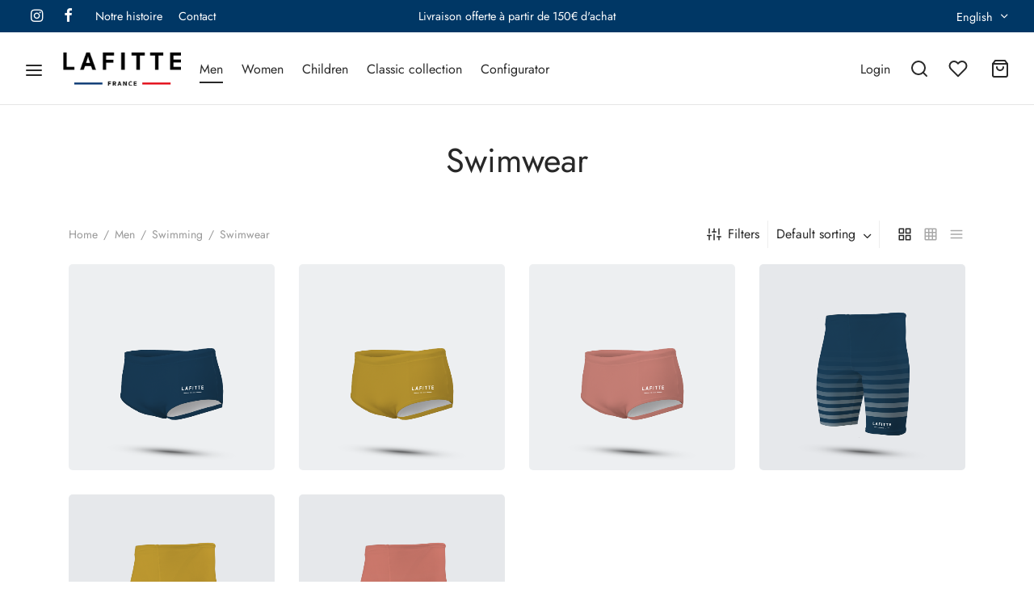

--- FILE ---
content_type: text/html; charset=UTF-8
request_url: https://lafitte-textile.com/en/boutique/men/men-swimming/men-swimwear/
body_size: 36326
content:

 <!doctype html>
<html lang="en-GB">
<head>
	<meta charset="UTF-8" />
	<meta name="viewport" content="width=device-width, initial-scale=1.0, minimum-scale=1.0, maximum-scale=1.0, user-scalable=no">
	<link rel="profile" href="http://gmpg.org/xfn/11">
	<link rel="pingback" href="https://lafitte-textile.com/xmlrpc.php">
					<script>document.documentElement.className = document.documentElement.className + ' yes-js js_active js'</script>
			<meta name='robots' content='index, follow, max-image-preview:large, max-snippet:-1, max-video-preview:-1' />
	<style>img:is([sizes="auto" i], [sizes^="auto," i]) { contain-intrinsic-size: 3000px 1500px }</style>
	<link rel="alternate" href="https://lafitte-textile.com/boutique/homme/homme-natation/homme-maillots-de-bain-natation/" hreflang="fr" />
<link rel="alternate" href="https://lafitte-textile.com/en/boutique/men/men-swimming/men-swimwear/" hreflang="en" />

	<!-- This site is optimized with the Yoast SEO plugin v26.7 - https://yoast.com/wordpress/plugins/seo/ -->
	<title>Men&#039;s swimwear - Textile Lafitte, french manufacturer since 1968 in Troyes</title>
	<meta name="description" content="Discover our large collection of men&#039;s swimwear with different forms and different color, for adults and children. These are made in France." />
	<link rel="canonical" href="https://lafitte-textile.com/en/boutique/men/men-swimming/men-swimwear/" />
	<meta property="og:locale" content="en_GB" />
	<meta property="og:locale:alternate" content="fr_FR" />
	<meta property="og:type" content="article" />
	<meta property="og:title" content="Men&#039;s swimwear - Textile Lafitte, french manufacturer since 1968 in Troyes" />
	<meta property="og:description" content="Discover our large collection of men&#039;s swimwear with different forms and different color, for adults and children. These are made in France." />
	<meta property="og:url" content="https://lafitte-textile.com/en/boutique/men/men-swimming/men-swimwear/" />
	<meta property="og:site_name" content="LAFITTE TEXTILE" />
	<meta name="twitter:card" content="summary_large_image" />
	<script type="application/ld+json" class="yoast-schema-graph">{"@context":"https://schema.org","@graph":[{"@type":"CollectionPage","@id":"https://lafitte-textile.com/en/boutique/men/men-swimming/men-swimwear/","url":"https://lafitte-textile.com/en/boutique/men/men-swimming/men-swimwear/","name":"Men's swimwear - Textile Lafitte, french manufacturer since 1968 in Troyes","isPartOf":{"@id":"https://lafitte-textile.com/en/home/#website"},"primaryImageOfPage":{"@id":"https://lafitte-textile.com/en/boutique/men/men-swimming/men-swimwear/#primaryimage"},"image":{"@id":"https://lafitte-textile.com/en/boutique/men/men-swimming/men-swimwear/#primaryimage"},"thumbnailUrl":"https://lafitte-textile.com/wp-content/uploads/2021/03/Matt-Bleu.png","description":"Discover our large collection of men's swimwear with different forms and different color, for adults and children. These are made in France.","breadcrumb":{"@id":"https://lafitte-textile.com/en/boutique/men/men-swimming/men-swimwear/#breadcrumb"},"inLanguage":"en-GB"},{"@type":"ImageObject","inLanguage":"en-GB","@id":"https://lafitte-textile.com/en/boutique/men/men-swimming/men-swimwear/#primaryimage","url":"https://lafitte-textile.com/wp-content/uploads/2021/03/Matt-Bleu.png","contentUrl":"https://lafitte-textile.com/wp-content/uploads/2021/03/Matt-Bleu.png","width":1500,"height":1500},{"@type":"BreadcrumbList","@id":"https://lafitte-textile.com/en/boutique/men/men-swimming/men-swimwear/#breadcrumb","itemListElement":[{"@type":"ListItem","position":1,"name":"Home","item":"https://lafitte-textile.com/en/home/"},{"@type":"ListItem","position":2,"name":"Men","item":"https://lafitte-textile.com/en/boutique/men/"},{"@type":"ListItem","position":3,"name":"Swimming","item":"https://lafitte-textile.com/en/boutique/men/men-swimming/"},{"@type":"ListItem","position":4,"name":"Swimwear"}]},{"@type":"WebSite","@id":"https://lafitte-textile.com/en/home/#website","url":"https://lafitte-textile.com/en/home/","name":"LAFITTE TEXTILE","description":"Fabricant français de vêtements de sport","publisher":{"@id":"https://lafitte-textile.com/en/home/#organization"},"potentialAction":[{"@type":"SearchAction","target":{"@type":"EntryPoint","urlTemplate":"https://lafitte-textile.com/en/home/?s={search_term_string}"},"query-input":{"@type":"PropertyValueSpecification","valueRequired":true,"valueName":"search_term_string"}}],"inLanguage":"en-GB"},{"@type":"Organization","@id":"https://lafitte-textile.com/en/home/#organization","name":"Textile Lafitte","url":"https://lafitte-textile.com/en/home/","logo":{"@type":"ImageObject","inLanguage":"en-GB","@id":"https://lafitte-textile.com/en/home/#/schema/logo/image/","url":"https://lafitte-textile.com/wp-content/uploads/2018/05/logo.gif","contentUrl":"https://lafitte-textile.com/wp-content/uploads/2018/05/logo.gif","width":409,"height":77,"caption":"Textile Lafitte"},"image":{"@id":"https://lafitte-textile.com/en/home/#/schema/logo/image/"},"sameAs":["https://www.facebook.com/textile.lafitte/","https://www.instagram.com/textile_lafitte/"]}]}</script>
	<!-- / Yoast SEO plugin. -->


<link rel='dns-prefetch' href='//cdn.jsdelivr.net' />
<link rel="alternate" type="application/rss+xml" title="LAFITTE TEXTILE &raquo; Feed" href="https://lafitte-textile.com/en/feed/" />
<link rel="alternate" type="application/rss+xml" title="LAFITTE TEXTILE &raquo; Comments Feed" href="https://lafitte-textile.com/en/comments/feed/" />
<link rel="alternate" type="application/rss+xml" title="LAFITTE TEXTILE &raquo; Swimwear Category Feed" href="https://lafitte-textile.com/en/boutique/men/men-swimming/men-swimwear/feed/" />
		<!-- This site uses the Google Analytics by ExactMetrics plugin v8.3.2 - Using Analytics tracking - https://www.exactmetrics.com/ -->
							<script src="//www.googletagmanager.com/gtag/js?id=G-8NBBZGTQP4"  data-cfasync="false" data-wpfc-render="false" async></script>
			<script data-cfasync="false" data-wpfc-render="false">
				var em_version = '8.3.2';
				var em_track_user = true;
				var em_no_track_reason = '';
								var ExactMetricsDefaultLocations = {"page_location":"https:\/\/lafitte-textile.com\/en\/boutique\/men\/men-swimming\/men-swimwear\/"};
				if ( typeof ExactMetricsPrivacyGuardFilter === 'function' ) {
					var ExactMetricsLocations = (typeof ExactMetricsExcludeQuery === 'object') ? ExactMetricsPrivacyGuardFilter( ExactMetricsExcludeQuery ) : ExactMetricsPrivacyGuardFilter( ExactMetricsDefaultLocations );
				} else {
					var ExactMetricsLocations = (typeof ExactMetricsExcludeQuery === 'object') ? ExactMetricsExcludeQuery : ExactMetricsDefaultLocations;
				}

								var disableStrs = [
										'ga-disable-G-8NBBZGTQP4',
									];

				/* Function to detect opted out users */
				function __gtagTrackerIsOptedOut() {
					for (var index = 0; index < disableStrs.length; index++) {
						if (document.cookie.indexOf(disableStrs[index] + '=true') > -1) {
							return true;
						}
					}

					return false;
				}

				/* Disable tracking if the opt-out cookie exists. */
				if (__gtagTrackerIsOptedOut()) {
					for (var index = 0; index < disableStrs.length; index++) {
						window[disableStrs[index]] = true;
					}
				}

				/* Opt-out function */
				function __gtagTrackerOptout() {
					for (var index = 0; index < disableStrs.length; index++) {
						document.cookie = disableStrs[index] + '=true; expires=Thu, 31 Dec 2099 23:59:59 UTC; path=/';
						window[disableStrs[index]] = true;
					}
				}

				if ('undefined' === typeof gaOptout) {
					function gaOptout() {
						__gtagTrackerOptout();
					}
				}
								window.dataLayer = window.dataLayer || [];

				window.ExactMetricsDualTracker = {
					helpers: {},
					trackers: {},
				};
				if (em_track_user) {
					function __gtagDataLayer() {
						dataLayer.push(arguments);
					}

					function __gtagTracker(type, name, parameters) {
						if (!parameters) {
							parameters = {};
						}

						if (parameters.send_to) {
							__gtagDataLayer.apply(null, arguments);
							return;
						}

						if (type === 'event') {
														parameters.send_to = exactmetrics_frontend.v4_id;
							var hookName = name;
							if (typeof parameters['event_category'] !== 'undefined') {
								hookName = parameters['event_category'] + ':' + name;
							}

							if (typeof ExactMetricsDualTracker.trackers[hookName] !== 'undefined') {
								ExactMetricsDualTracker.trackers[hookName](parameters);
							} else {
								__gtagDataLayer('event', name, parameters);
							}
							
						} else {
							__gtagDataLayer.apply(null, arguments);
						}
					}

					__gtagTracker('js', new Date());
					__gtagTracker('set', {
						'developer_id.dNDMyYj': true,
											});
					if ( ExactMetricsLocations.page_location ) {
						__gtagTracker('set', ExactMetricsLocations);
					}
										__gtagTracker('config', 'G-8NBBZGTQP4', {"forceSSL":"true"} );
															window.gtag = __gtagTracker;										(function () {
						/* https://developers.google.com/analytics/devguides/collection/analyticsjs/ */
						/* ga and __gaTracker compatibility shim. */
						var noopfn = function () {
							return null;
						};
						var newtracker = function () {
							return new Tracker();
						};
						var Tracker = function () {
							return null;
						};
						var p = Tracker.prototype;
						p.get = noopfn;
						p.set = noopfn;
						p.send = function () {
							var args = Array.prototype.slice.call(arguments);
							args.unshift('send');
							__gaTracker.apply(null, args);
						};
						var __gaTracker = function () {
							var len = arguments.length;
							if (len === 0) {
								return;
							}
							var f = arguments[len - 1];
							if (typeof f !== 'object' || f === null || typeof f.hitCallback !== 'function') {
								if ('send' === arguments[0]) {
									var hitConverted, hitObject = false, action;
									if ('event' === arguments[1]) {
										if ('undefined' !== typeof arguments[3]) {
											hitObject = {
												'eventAction': arguments[3],
												'eventCategory': arguments[2],
												'eventLabel': arguments[4],
												'value': arguments[5] ? arguments[5] : 1,
											}
										}
									}
									if ('pageview' === arguments[1]) {
										if ('undefined' !== typeof arguments[2]) {
											hitObject = {
												'eventAction': 'page_view',
												'page_path': arguments[2],
											}
										}
									}
									if (typeof arguments[2] === 'object') {
										hitObject = arguments[2];
									}
									if (typeof arguments[5] === 'object') {
										Object.assign(hitObject, arguments[5]);
									}
									if ('undefined' !== typeof arguments[1].hitType) {
										hitObject = arguments[1];
										if ('pageview' === hitObject.hitType) {
											hitObject.eventAction = 'page_view';
										}
									}
									if (hitObject) {
										action = 'timing' === arguments[1].hitType ? 'timing_complete' : hitObject.eventAction;
										hitConverted = mapArgs(hitObject);
										__gtagTracker('event', action, hitConverted);
									}
								}
								return;
							}

							function mapArgs(args) {
								var arg, hit = {};
								var gaMap = {
									'eventCategory': 'event_category',
									'eventAction': 'event_action',
									'eventLabel': 'event_label',
									'eventValue': 'event_value',
									'nonInteraction': 'non_interaction',
									'timingCategory': 'event_category',
									'timingVar': 'name',
									'timingValue': 'value',
									'timingLabel': 'event_label',
									'page': 'page_path',
									'location': 'page_location',
									'title': 'page_title',
									'referrer' : 'page_referrer',
								};
								for (arg in args) {
																		if (!(!args.hasOwnProperty(arg) || !gaMap.hasOwnProperty(arg))) {
										hit[gaMap[arg]] = args[arg];
									} else {
										hit[arg] = args[arg];
									}
								}
								return hit;
							}

							try {
								f.hitCallback();
							} catch (ex) {
							}
						};
						__gaTracker.create = newtracker;
						__gaTracker.getByName = newtracker;
						__gaTracker.getAll = function () {
							return [];
						};
						__gaTracker.remove = noopfn;
						__gaTracker.loaded = true;
						window['__gaTracker'] = __gaTracker;
					})();
									} else {
										console.log("");
					(function () {
						function __gtagTracker() {
							return null;
						}

						window['__gtagTracker'] = __gtagTracker;
						window['gtag'] = __gtagTracker;
					})();
									}
			</script>
				<!-- / Google Analytics by ExactMetrics -->
		<script>
window._wpemojiSettings = {"baseUrl":"https:\/\/s.w.org\/images\/core\/emoji\/15.0.3\/72x72\/","ext":".png","svgUrl":"https:\/\/s.w.org\/images\/core\/emoji\/15.0.3\/svg\/","svgExt":".svg","source":{"concatemoji":"https:\/\/lafitte-textile.com\/wp-includes\/js\/wp-emoji-release.min.js?ver=6.7.4"}};
/*! This file is auto-generated */
!function(i,n){var o,s,e;function c(e){try{var t={supportTests:e,timestamp:(new Date).valueOf()};sessionStorage.setItem(o,JSON.stringify(t))}catch(e){}}function p(e,t,n){e.clearRect(0,0,e.canvas.width,e.canvas.height),e.fillText(t,0,0);var t=new Uint32Array(e.getImageData(0,0,e.canvas.width,e.canvas.height).data),r=(e.clearRect(0,0,e.canvas.width,e.canvas.height),e.fillText(n,0,0),new Uint32Array(e.getImageData(0,0,e.canvas.width,e.canvas.height).data));return t.every(function(e,t){return e===r[t]})}function u(e,t,n){switch(t){case"flag":return n(e,"\ud83c\udff3\ufe0f\u200d\u26a7\ufe0f","\ud83c\udff3\ufe0f\u200b\u26a7\ufe0f")?!1:!n(e,"\ud83c\uddfa\ud83c\uddf3","\ud83c\uddfa\u200b\ud83c\uddf3")&&!n(e,"\ud83c\udff4\udb40\udc67\udb40\udc62\udb40\udc65\udb40\udc6e\udb40\udc67\udb40\udc7f","\ud83c\udff4\u200b\udb40\udc67\u200b\udb40\udc62\u200b\udb40\udc65\u200b\udb40\udc6e\u200b\udb40\udc67\u200b\udb40\udc7f");case"emoji":return!n(e,"\ud83d\udc26\u200d\u2b1b","\ud83d\udc26\u200b\u2b1b")}return!1}function f(e,t,n){var r="undefined"!=typeof WorkerGlobalScope&&self instanceof WorkerGlobalScope?new OffscreenCanvas(300,150):i.createElement("canvas"),a=r.getContext("2d",{willReadFrequently:!0}),o=(a.textBaseline="top",a.font="600 32px Arial",{});return e.forEach(function(e){o[e]=t(a,e,n)}),o}function t(e){var t=i.createElement("script");t.src=e,t.defer=!0,i.head.appendChild(t)}"undefined"!=typeof Promise&&(o="wpEmojiSettingsSupports",s=["flag","emoji"],n.supports={everything:!0,everythingExceptFlag:!0},e=new Promise(function(e){i.addEventListener("DOMContentLoaded",e,{once:!0})}),new Promise(function(t){var n=function(){try{var e=JSON.parse(sessionStorage.getItem(o));if("object"==typeof e&&"number"==typeof e.timestamp&&(new Date).valueOf()<e.timestamp+604800&&"object"==typeof e.supportTests)return e.supportTests}catch(e){}return null}();if(!n){if("undefined"!=typeof Worker&&"undefined"!=typeof OffscreenCanvas&&"undefined"!=typeof URL&&URL.createObjectURL&&"undefined"!=typeof Blob)try{var e="postMessage("+f.toString()+"("+[JSON.stringify(s),u.toString(),p.toString()].join(",")+"));",r=new Blob([e],{type:"text/javascript"}),a=new Worker(URL.createObjectURL(r),{name:"wpTestEmojiSupports"});return void(a.onmessage=function(e){c(n=e.data),a.terminate(),t(n)})}catch(e){}c(n=f(s,u,p))}t(n)}).then(function(e){for(var t in e)n.supports[t]=e[t],n.supports.everything=n.supports.everything&&n.supports[t],"flag"!==t&&(n.supports.everythingExceptFlag=n.supports.everythingExceptFlag&&n.supports[t]);n.supports.everythingExceptFlag=n.supports.everythingExceptFlag&&!n.supports.flag,n.DOMReady=!1,n.readyCallback=function(){n.DOMReady=!0}}).then(function(){return e}).then(function(){var e;n.supports.everything||(n.readyCallback(),(e=n.source||{}).concatemoji?t(e.concatemoji):e.wpemoji&&e.twemoji&&(t(e.twemoji),t(e.wpemoji)))}))}((window,document),window._wpemojiSettings);
</script>
<link rel='stylesheet' id='dashicons-css' href='https://lafitte-textile.com/wp-includes/css/dashicons.min.css?ver=6.7.4' media='all' />
<style id='dashicons-inline-css'>
[data-font="Dashicons"]:before {font-family: 'Dashicons' !important;content: attr(data-icon) !important;speak: none !important;font-weight: normal !important;font-variant: normal !important;text-transform: none !important;line-height: 1 !important;font-style: normal !important;-webkit-font-smoothing: antialiased !important;-moz-osx-font-smoothing: grayscale !important;}
</style>
<link rel='stylesheet' id='thickbox-css' href='https://lafitte-textile.com/wp-includes/js/thickbox/thickbox.css?ver=6.7.4' media='all' />
<style id='wp-emoji-styles-inline-css'>

	img.wp-smiley, img.emoji {
		display: inline !important;
		border: none !important;
		box-shadow: none !important;
		height: 1em !important;
		width: 1em !important;
		margin: 0 0.07em !important;
		vertical-align: -0.1em !important;
		background: none !important;
		padding: 0 !important;
	}
</style>
<link rel='stylesheet' id='wp-block-library-css' href='https://lafitte-textile.com/wp-includes/css/dist/block-library/style.min.css?ver=6.7.4' media='all' />
<style id='wp-block-library-theme-inline-css'>
.wp-block-audio :where(figcaption){color:#555;font-size:13px;text-align:center}.is-dark-theme .wp-block-audio :where(figcaption){color:#ffffffa6}.wp-block-audio{margin:0 0 1em}.wp-block-code{border:1px solid #ccc;border-radius:4px;font-family:Menlo,Consolas,monaco,monospace;padding:.8em 1em}.wp-block-embed :where(figcaption){color:#555;font-size:13px;text-align:center}.is-dark-theme .wp-block-embed :where(figcaption){color:#ffffffa6}.wp-block-embed{margin:0 0 1em}.blocks-gallery-caption{color:#555;font-size:13px;text-align:center}.is-dark-theme .blocks-gallery-caption{color:#ffffffa6}:root :where(.wp-block-image figcaption){color:#555;font-size:13px;text-align:center}.is-dark-theme :root :where(.wp-block-image figcaption){color:#ffffffa6}.wp-block-image{margin:0 0 1em}.wp-block-pullquote{border-bottom:4px solid;border-top:4px solid;color:currentColor;margin-bottom:1.75em}.wp-block-pullquote cite,.wp-block-pullquote footer,.wp-block-pullquote__citation{color:currentColor;font-size:.8125em;font-style:normal;text-transform:uppercase}.wp-block-quote{border-left:.25em solid;margin:0 0 1.75em;padding-left:1em}.wp-block-quote cite,.wp-block-quote footer{color:currentColor;font-size:.8125em;font-style:normal;position:relative}.wp-block-quote:where(.has-text-align-right){border-left:none;border-right:.25em solid;padding-left:0;padding-right:1em}.wp-block-quote:where(.has-text-align-center){border:none;padding-left:0}.wp-block-quote.is-large,.wp-block-quote.is-style-large,.wp-block-quote:where(.is-style-plain){border:none}.wp-block-search .wp-block-search__label{font-weight:700}.wp-block-search__button{border:1px solid #ccc;padding:.375em .625em}:where(.wp-block-group.has-background){padding:1.25em 2.375em}.wp-block-separator.has-css-opacity{opacity:.4}.wp-block-separator{border:none;border-bottom:2px solid;margin-left:auto;margin-right:auto}.wp-block-separator.has-alpha-channel-opacity{opacity:1}.wp-block-separator:not(.is-style-wide):not(.is-style-dots){width:100px}.wp-block-separator.has-background:not(.is-style-dots){border-bottom:none;height:1px}.wp-block-separator.has-background:not(.is-style-wide):not(.is-style-dots){height:2px}.wp-block-table{margin:0 0 1em}.wp-block-table td,.wp-block-table th{word-break:normal}.wp-block-table :where(figcaption){color:#555;font-size:13px;text-align:center}.is-dark-theme .wp-block-table :where(figcaption){color:#ffffffa6}.wp-block-video :where(figcaption){color:#555;font-size:13px;text-align:center}.is-dark-theme .wp-block-video :where(figcaption){color:#ffffffa6}.wp-block-video{margin:0 0 1em}:root :where(.wp-block-template-part.has-background){margin-bottom:0;margin-top:0;padding:1.25em 2.375em}
</style>
<link rel='stylesheet' id='jquery-selectBox-css' href='https://lafitte-textile.com/wp-content/plugins/yith-woocommerce-wishlist/assets/css/jquery.selectBox.css?ver=1.2.0' media='all' />
<link rel='stylesheet' id='woocommerce_prettyPhoto_css-css' href='//lafitte-textile.com/wp-content/plugins/woocommerce/assets/css/prettyPhoto.css?ver=3.1.6' media='all' />
<link rel='stylesheet' id='yith-wcwl-main-css' href='https://lafitte-textile.com/wp-content/plugins/yith-woocommerce-wishlist/assets/css/style.css?ver=4.11.0' media='all' />
<style id='yith-wcwl-main-inline-css'>
 :root { --rounded-corners-radius: 16px; --add-to-cart-rounded-corners-radius: 16px; --color-headers-background: #F4F4F4; --feedback-duration: 3s } 
 :root { --rounded-corners-radius: 16px; --add-to-cart-rounded-corners-radius: 16px; --color-headers-background: #F4F4F4; --feedback-duration: 3s } 
</style>
<style id='classic-theme-styles-inline-css'>
/*! This file is auto-generated */
.wp-block-button__link{color:#fff;background-color:#32373c;border-radius:9999px;box-shadow:none;text-decoration:none;padding:calc(.667em + 2px) calc(1.333em + 2px);font-size:1.125em}.wp-block-file__button{background:#32373c;color:#fff;text-decoration:none}
</style>
<style id='global-styles-inline-css'>
:root{--wp--preset--aspect-ratio--square: 1;--wp--preset--aspect-ratio--4-3: 4/3;--wp--preset--aspect-ratio--3-4: 3/4;--wp--preset--aspect-ratio--3-2: 3/2;--wp--preset--aspect-ratio--2-3: 2/3;--wp--preset--aspect-ratio--16-9: 16/9;--wp--preset--aspect-ratio--9-16: 9/16;--wp--preset--color--black: #000000;--wp--preset--color--cyan-bluish-gray: #abb8c3;--wp--preset--color--white: #ffffff;--wp--preset--color--pale-pink: #f78da7;--wp--preset--color--vivid-red: #cf2e2e;--wp--preset--color--luminous-vivid-orange: #ff6900;--wp--preset--color--luminous-vivid-amber: #fcb900;--wp--preset--color--light-green-cyan: #7bdcb5;--wp--preset--color--vivid-green-cyan: #00d084;--wp--preset--color--pale-cyan-blue: #8ed1fc;--wp--preset--color--vivid-cyan-blue: #0693e3;--wp--preset--color--vivid-purple: #9b51e0;--wp--preset--color--gutenberg-white: #ffffff;--wp--preset--color--gutenberg-shade: #f8f8f8;--wp--preset--color--gutenberg-gray: #777777;--wp--preset--color--gutenberg-dark: #003765;--wp--preset--color--gutenberg-accent: #003765;--wp--preset--gradient--vivid-cyan-blue-to-vivid-purple: linear-gradient(135deg,rgba(6,147,227,1) 0%,rgb(155,81,224) 100%);--wp--preset--gradient--light-green-cyan-to-vivid-green-cyan: linear-gradient(135deg,rgb(122,220,180) 0%,rgb(0,208,130) 100%);--wp--preset--gradient--luminous-vivid-amber-to-luminous-vivid-orange: linear-gradient(135deg,rgba(252,185,0,1) 0%,rgba(255,105,0,1) 100%);--wp--preset--gradient--luminous-vivid-orange-to-vivid-red: linear-gradient(135deg,rgba(255,105,0,1) 0%,rgb(207,46,46) 100%);--wp--preset--gradient--very-light-gray-to-cyan-bluish-gray: linear-gradient(135deg,rgb(238,238,238) 0%,rgb(169,184,195) 100%);--wp--preset--gradient--cool-to-warm-spectrum: linear-gradient(135deg,rgb(74,234,220) 0%,rgb(151,120,209) 20%,rgb(207,42,186) 40%,rgb(238,44,130) 60%,rgb(251,105,98) 80%,rgb(254,248,76) 100%);--wp--preset--gradient--blush-light-purple: linear-gradient(135deg,rgb(255,206,236) 0%,rgb(152,150,240) 100%);--wp--preset--gradient--blush-bordeaux: linear-gradient(135deg,rgb(254,205,165) 0%,rgb(254,45,45) 50%,rgb(107,0,62) 100%);--wp--preset--gradient--luminous-dusk: linear-gradient(135deg,rgb(255,203,112) 0%,rgb(199,81,192) 50%,rgb(65,88,208) 100%);--wp--preset--gradient--pale-ocean: linear-gradient(135deg,rgb(255,245,203) 0%,rgb(182,227,212) 50%,rgb(51,167,181) 100%);--wp--preset--gradient--electric-grass: linear-gradient(135deg,rgb(202,248,128) 0%,rgb(113,206,126) 100%);--wp--preset--gradient--midnight: linear-gradient(135deg,rgb(2,3,129) 0%,rgb(40,116,252) 100%);--wp--preset--font-size--small: 13px;--wp--preset--font-size--medium: 20px;--wp--preset--font-size--large: 36px;--wp--preset--font-size--x-large: 42px;--wp--preset--spacing--20: 0.44rem;--wp--preset--spacing--30: 0.67rem;--wp--preset--spacing--40: 1rem;--wp--preset--spacing--50: 1.5rem;--wp--preset--spacing--60: 2.25rem;--wp--preset--spacing--70: 3.38rem;--wp--preset--spacing--80: 5.06rem;--wp--preset--shadow--natural: 6px 6px 9px rgba(0, 0, 0, 0.2);--wp--preset--shadow--deep: 12px 12px 50px rgba(0, 0, 0, 0.4);--wp--preset--shadow--sharp: 6px 6px 0px rgba(0, 0, 0, 0.2);--wp--preset--shadow--outlined: 6px 6px 0px -3px rgba(255, 255, 255, 1), 6px 6px rgba(0, 0, 0, 1);--wp--preset--shadow--crisp: 6px 6px 0px rgba(0, 0, 0, 1);}:where(.is-layout-flex){gap: 0.5em;}:where(.is-layout-grid){gap: 0.5em;}body .is-layout-flex{display: flex;}.is-layout-flex{flex-wrap: wrap;align-items: center;}.is-layout-flex > :is(*, div){margin: 0;}body .is-layout-grid{display: grid;}.is-layout-grid > :is(*, div){margin: 0;}:where(.wp-block-columns.is-layout-flex){gap: 2em;}:where(.wp-block-columns.is-layout-grid){gap: 2em;}:where(.wp-block-post-template.is-layout-flex){gap: 1.25em;}:where(.wp-block-post-template.is-layout-grid){gap: 1.25em;}.has-black-color{color: var(--wp--preset--color--black) !important;}.has-cyan-bluish-gray-color{color: var(--wp--preset--color--cyan-bluish-gray) !important;}.has-white-color{color: var(--wp--preset--color--white) !important;}.has-pale-pink-color{color: var(--wp--preset--color--pale-pink) !important;}.has-vivid-red-color{color: var(--wp--preset--color--vivid-red) !important;}.has-luminous-vivid-orange-color{color: var(--wp--preset--color--luminous-vivid-orange) !important;}.has-luminous-vivid-amber-color{color: var(--wp--preset--color--luminous-vivid-amber) !important;}.has-light-green-cyan-color{color: var(--wp--preset--color--light-green-cyan) !important;}.has-vivid-green-cyan-color{color: var(--wp--preset--color--vivid-green-cyan) !important;}.has-pale-cyan-blue-color{color: var(--wp--preset--color--pale-cyan-blue) !important;}.has-vivid-cyan-blue-color{color: var(--wp--preset--color--vivid-cyan-blue) !important;}.has-vivid-purple-color{color: var(--wp--preset--color--vivid-purple) !important;}.has-black-background-color{background-color: var(--wp--preset--color--black) !important;}.has-cyan-bluish-gray-background-color{background-color: var(--wp--preset--color--cyan-bluish-gray) !important;}.has-white-background-color{background-color: var(--wp--preset--color--white) !important;}.has-pale-pink-background-color{background-color: var(--wp--preset--color--pale-pink) !important;}.has-vivid-red-background-color{background-color: var(--wp--preset--color--vivid-red) !important;}.has-luminous-vivid-orange-background-color{background-color: var(--wp--preset--color--luminous-vivid-orange) !important;}.has-luminous-vivid-amber-background-color{background-color: var(--wp--preset--color--luminous-vivid-amber) !important;}.has-light-green-cyan-background-color{background-color: var(--wp--preset--color--light-green-cyan) !important;}.has-vivid-green-cyan-background-color{background-color: var(--wp--preset--color--vivid-green-cyan) !important;}.has-pale-cyan-blue-background-color{background-color: var(--wp--preset--color--pale-cyan-blue) !important;}.has-vivid-cyan-blue-background-color{background-color: var(--wp--preset--color--vivid-cyan-blue) !important;}.has-vivid-purple-background-color{background-color: var(--wp--preset--color--vivid-purple) !important;}.has-black-border-color{border-color: var(--wp--preset--color--black) !important;}.has-cyan-bluish-gray-border-color{border-color: var(--wp--preset--color--cyan-bluish-gray) !important;}.has-white-border-color{border-color: var(--wp--preset--color--white) !important;}.has-pale-pink-border-color{border-color: var(--wp--preset--color--pale-pink) !important;}.has-vivid-red-border-color{border-color: var(--wp--preset--color--vivid-red) !important;}.has-luminous-vivid-orange-border-color{border-color: var(--wp--preset--color--luminous-vivid-orange) !important;}.has-luminous-vivid-amber-border-color{border-color: var(--wp--preset--color--luminous-vivid-amber) !important;}.has-light-green-cyan-border-color{border-color: var(--wp--preset--color--light-green-cyan) !important;}.has-vivid-green-cyan-border-color{border-color: var(--wp--preset--color--vivid-green-cyan) !important;}.has-pale-cyan-blue-border-color{border-color: var(--wp--preset--color--pale-cyan-blue) !important;}.has-vivid-cyan-blue-border-color{border-color: var(--wp--preset--color--vivid-cyan-blue) !important;}.has-vivid-purple-border-color{border-color: var(--wp--preset--color--vivid-purple) !important;}.has-vivid-cyan-blue-to-vivid-purple-gradient-background{background: var(--wp--preset--gradient--vivid-cyan-blue-to-vivid-purple) !important;}.has-light-green-cyan-to-vivid-green-cyan-gradient-background{background: var(--wp--preset--gradient--light-green-cyan-to-vivid-green-cyan) !important;}.has-luminous-vivid-amber-to-luminous-vivid-orange-gradient-background{background: var(--wp--preset--gradient--luminous-vivid-amber-to-luminous-vivid-orange) !important;}.has-luminous-vivid-orange-to-vivid-red-gradient-background{background: var(--wp--preset--gradient--luminous-vivid-orange-to-vivid-red) !important;}.has-very-light-gray-to-cyan-bluish-gray-gradient-background{background: var(--wp--preset--gradient--very-light-gray-to-cyan-bluish-gray) !important;}.has-cool-to-warm-spectrum-gradient-background{background: var(--wp--preset--gradient--cool-to-warm-spectrum) !important;}.has-blush-light-purple-gradient-background{background: var(--wp--preset--gradient--blush-light-purple) !important;}.has-blush-bordeaux-gradient-background{background: var(--wp--preset--gradient--blush-bordeaux) !important;}.has-luminous-dusk-gradient-background{background: var(--wp--preset--gradient--luminous-dusk) !important;}.has-pale-ocean-gradient-background{background: var(--wp--preset--gradient--pale-ocean) !important;}.has-electric-grass-gradient-background{background: var(--wp--preset--gradient--electric-grass) !important;}.has-midnight-gradient-background{background: var(--wp--preset--gradient--midnight) !important;}.has-small-font-size{font-size: var(--wp--preset--font-size--small) !important;}.has-medium-font-size{font-size: var(--wp--preset--font-size--medium) !important;}.has-large-font-size{font-size: var(--wp--preset--font-size--large) !important;}.has-x-large-font-size{font-size: var(--wp--preset--font-size--x-large) !important;}
:where(.wp-block-post-template.is-layout-flex){gap: 1.25em;}:where(.wp-block-post-template.is-layout-grid){gap: 1.25em;}
:where(.wp-block-columns.is-layout-flex){gap: 2em;}:where(.wp-block-columns.is-layout-grid){gap: 2em;}
:root :where(.wp-block-pullquote){font-size: 1.5em;line-height: 1.6;}
</style>
<link rel='stylesheet' id='eh-style-css' href='https://lafitte-textile.com/wp-content/plugins/payment-gateway-stripe-and-woocommerce-integration/assets/css/eh-style.css?ver=5.0.7' media='all' />
<link rel='stylesheet' id='pwc-frontend-css-css' href='https://lafitte-textile.com/wp-content/plugins/product-woo-configurator/assets/frontend/css/pwc-frontend.css?ver=1.4.6.3' media='all' />
<link rel='stylesheet' id='owl-carousel-css' href='https://lafitte-textile.com/wp-content/plugins/product-woo-configurator/assets/frontend/css/owl-carousel.css?ver=1.4.6.3' media='all' />
<link rel='stylesheet' id='pwc-icon-css-css' href='https://lafitte-textile.com/wp-content/plugins/product-woo-configurator/assets/frontend/css/pwc-front-icon.css?ver=1.4.6.3' media='all' />
<link rel='stylesheet' id='rs-plugin-settings-css' href='https://lafitte-textile.com/wp-content/plugins/revslider/public/assets/css/rs6.css?ver=6.4.2' media='all' />
<style id='rs-plugin-settings-inline-css'>
.tp-caption a{color:#ff7302;text-shadow:none;-webkit-transition:all 0.2s ease-out;-moz-transition:all 0.2s ease-out;-o-transition:all 0.2s ease-out;-ms-transition:all 0.2s ease-out}.tp-caption a:hover{color:#ffa902}
</style>
<style id='woocommerce-inline-inline-css'>
.woocommerce form .form-row .required { visibility: visible; }
</style>
<link rel='stylesheet' id='sendcloud-checkout-css-css' href='https://lafitte-textile.com/wp-content/plugins/sendcloud-shipping/resources/css/sendcloud-checkout.css?ver=2.4.5' media='all' />
<link rel='stylesheet' id='woo-variation-swatches-css' href='https://lafitte-textile.com/wp-content/plugins/woo-variation-swatches/assets/css/frontend.min.css?ver=1762891657' media='all' />
<style id='woo-variation-swatches-inline-css'>
:root {
--wvs-tick:url("data:image/svg+xml;utf8,%3Csvg filter='drop-shadow(0px 0px 2px rgb(0 0 0 / .8))' xmlns='http://www.w3.org/2000/svg'  viewBox='0 0 30 30'%3E%3Cpath fill='none' stroke='%23ffffff' stroke-linecap='round' stroke-linejoin='round' stroke-width='4' d='M4 16L11 23 27 7'/%3E%3C/svg%3E");

--wvs-cross:url("data:image/svg+xml;utf8,%3Csvg filter='drop-shadow(0px 0px 5px rgb(255 255 255 / .6))' xmlns='http://www.w3.org/2000/svg' width='72px' height='72px' viewBox='0 0 24 24'%3E%3Cpath fill='none' stroke='%23ff0000' stroke-linecap='round' stroke-width='0.6' d='M5 5L19 19M19 5L5 19'/%3E%3C/svg%3E");
--wvs-single-product-item-width:30px;
--wvs-single-product-item-height:30px;
--wvs-single-product-item-font-size:16px}
</style>
<link rel='stylesheet' id='brands-styles-css' href='https://lafitte-textile.com/wp-content/plugins/woocommerce/assets/css/brands.css?ver=10.3.7' media='all' />
<link rel='stylesheet' id='goya-grid-css' href='https://lafitte-textile.com/wp-content/themes/goya/assets/css/grid.css?ver=1.0.5.1' media='all' />
<link rel='stylesheet' id='goya-core-css' href='https://lafitte-textile.com/wp-content/themes/goya/assets/css/core.css?ver=1.0.5.1' media='all' />
<link rel='stylesheet' id='goya-icons-css' href='https://lafitte-textile.com/wp-content/themes/goya/assets/icons/theme-icons/style.css?ver=1.0.5.1' media='all' />
<link rel='stylesheet' id='goya-shop-css' href='https://lafitte-textile.com/wp-content/themes/goya/assets/css/shop.css?ver=1.0.5.1' media='all' />
<link rel='stylesheet' id='goya-elements-css' href='https://lafitte-textile.com/wp-content/themes/goya/assets/css/vc-elements.css?ver=1.0.5.1' media='all' />
<style id='goya-customizer-styles-inline-css'>
body,blockquote cite,div.vc_progress_bar .vc_single_bar .vc_label,div.vc_toggle_size_sm .vc_toggle_title h4 {font-size:16px;}.wp-caption-text,.woocommerce-breadcrumb,.post.listing .listing_content .post-meta,.footer-bar .footer-bar-content,.side-menu .mobile-widgets p,.side-menu .side-widgets p,.products .product.product-category a div h2 .count,#payment .payment_methods li .payment_box,#payment .payment_methods li a.about_paypal,.et-product-detail .summary .sizing_guide,#reviews .commentlist li .comment-text .woocommerce-review__verified,#reviews .commentlist li .comment-text .woocommerce-review__published-date,.commentlist > li .comment-meta,.widget .type-post .post-meta,.widget_rss .rss-date,.wp-block-latest-comments__comment-date,.wp-block-latest-posts__post-date,.commentlist > li .reply,.comment-reply-title small,.commentlist .bypostauthor .post-author,.commentlist .bypostauthor > .comment-body .fn:after,.et-portfolio.et-portfolio-style-hover-card .type-portfolio .et-portfolio-excerpt {font-size:14px;}h1, h2, h3, h4, h5, h6{color:#282828;}.button,input[type=submit]{background-color:#003765;}.et-product-detail .single_add_to_cart_button,.sticky-product-bar .single_add_to_cart_button,.sticky-product-bar .add_to_cart_button,.woocommerce-mini-cart__buttons .button.checkout,.button.checkout-button,#place_order.button,.woocommerce .argmc-wrapper .argmc-nav-buttons .argmc-submit,.wishlist_table .add_to_cart.button {background-color:#181818;}.product-showcase-light-text .showcase-inner .single_add_to_cart_button {color:#111111;background-color:#ffffff;}.button.outlined,.button.outlined:hover,.woocommerce-Reviews .comment-reply-title:hover {color:#282828;opacity:1;}.et-banner .et-banner-content .et-banner-title.color-accent,.et-banner .et-banner-content .et-banner-subtitle.color-accent,.et-banner .et-banner-content .et-banner-link.link.color-accent,.et-banner .et-banner-content .et-banner-link.link.color-accent:hover,.et-banner .et-banner-content .et-banner-link.outlined.color-accent,.et-banner .et-banner-content .et-banner-link.outlined.color-accent:hover {color:#003765;}.et-banner .et-banner-content .et-banner-subtitle.tag_style.color-accent,.et-banner .et-banner-content .et-banner-link.solid.color-accent,.et-banner .et-banner-content .et-banner-link.solid.color-accent:hover {background:#003765;}.et-iconbox.icon-style-background.icon-color-accent .et-feature-icon {background:#003765;}.et-iconbox.icon-style-border.icon-color-accent .et-feature-icon,.et-iconbox.icon-style-simple.icon-color-accent .et-feature-icon {color:#003765;}.et-counter.counter-color-accent .h1,.et-counter.icon-color-accent i {color:#003765;}.et_btn.solid.color-accent {background:#003765;}.et_btn.link.color-accent,.et_btn.outlined.color-accent,.et_btn.outlined.color-accent:hover {color:#003765;}.et-animatype.color-accent .et-animated-entry,.et-stroketype.color-accent *{color:#003765;}.slick-prev:hover,.slick-next:hover,.flex-prev:hover,.flex-next:hover,.mfp-wrap.quick-search .mfp-content [type="submit"],.et-close,.single-product .pswp__button:hover,.content404 h4,.woocommerce-tabs .tabs li a span,.woo-variation-gallery-wrapper .woo-variation-gallery-trigger:hover:after,.mobile-menu li.menu-item-has-children.active > .et-menu-toggle:after,.mobile-menu li.menu-item-has-children > .et-menu-toggle:hover,.remove:hover, a.remove:hover,span.minicart-counter.et-count-zero,.tag-cloud-link .tag-link-count,.star-rating > span:before,.comment-form-rating .stars > span:before,.wpmc-tabs-wrapper li.wpmc-tab-item.current,div.argmc-wrapper .tab-completed-icon:before,div.argmc-wrapper .argmc-tab-item.completed .argmc-tab-number,.widget .wc-layered-nav-rating.chosen,.widget ul li.active,.woocommerce .widget_layered_nav ul.yith-wcan-list li.chosen a,.woocommerce .widget_layered_nav ul.yith-wcan-label li.chosen a,.widget.widget_layered_nav li.chosen a, .widget.widget_layered_nav li.current-cat a,.widget.widget_layered_nav_filters li.chosen a,.widget.widget_layered_nav_filters li.current-cat a,.et-wp-gallery-popup .mfp-arrow {color:#003765;}.accent-color:not(.fancy-tag),.accent-color:not(.fancy-tag) .wpb_wrapper > h1,.accent-color:not(.fancy-tag) .wpb_wrapper > h2,.accent-color:not(.fancy-tag) .wpb_wrapper > h3,.accent-color:not(.fancy-tag) .wpb_wrapper > h4,.accent-color:not(.fancy-tag) .wpb_wrapper > h5,.accent-color:not(.fancy-tag) .wpb_wrapper > h6,.accent-color:not(.fancy-tag) .wpb_wrapper > p {color:#003765 !important;}.accent-color.fancy-tag,.wpb_text_column .accent-color.fancy-tag:last-child,.accent-color.fancy-tag .wpb_wrapper > h1,.accent-color.fancy-tag .wpb_wrapper > h2,.accent-color.fancy-tag .wpb_wrapper > h3,.accent-color.fancy-tag .wpb_wrapper > h4,.accent-color.fancy-tag .wpb_wrapper > h5,.accent-color.fancy-tag .wpb_wrapper > h6,.accent-color.fancy-tag .wpb_wrapper > p {background-color:#003765;}.wpmc-tabs-wrapper li.wpmc-tab-item.current .wpmc-tab-number,.wpmc-tabs-wrapper li.wpmc-tab-item.current:before,.tag-cloud-link:hover,div.argmc-wrapper .argmc-tab-item.completed .argmc-tab-number,div.argmc-wrapper .argmc-tab-item.current .argmc-tab-number,div.argmc-wrapper .argmc-tab-item.last.current + .argmc-tab-item:hover .argmc-tab-number,.woocommerce .widget_layered_nav ul.yith-wcan-list li.chosen a,.woocommerce .widget_layered_nav ul.yith-wcan-label li.chosen a,.widget.widget_layered_nav li.chosen a,.widget.widget_layered_nav li.current-cat a,.widget.widget_layered_nav_filters li.chosen a,.widget.widget_layered_nav_filters li.current-cat a,.widget.widget_layered_nav .et-widget-color-filter li.chosen a:hover:before,.woocommerce-product-gallery .flex-control-thumbs li img.flex-active {border-color:#003765;}.mfp-close.scissors-close:hover:before,.mfp-close.scissors-close:hover:after,.remove:hover:before,.remove:hover:after,#side-cart .remove:hover:before,#side-cart .remove:hover:after,#side-cart.dark .remove:hover:before,#side-cart.dark .remove:hover:after,#side-filters.ajax-loader .et-close,.vc_progress_bar.vc_progress-bar-color-bar_orange .vc_single_bar span.vc_bar,span.minicart-counter,.filter-trigger .et-active-filters-count,.et-active-filters-count,div.argmc-wrapper .argmc-tab-item.current .argmc-tab-number,div.argmc-wrapper .argmc-tab-item.visited:hover .argmc-tab-number,div.argmc-wrapper .argmc-tab-item.last.current + .argmc-tab-item:hover .argmc-tab-number,.slick-dots li button:hover,.wpb_column.et-light-column .postline:before,.wpb_column.et-light-column .postline-medium:before,.wpb_column.et-light-column .postline-large:before,.et-feat-video-btn:hover .et-featured-video-icon:after,.post.type-post.sticky .entry-title a:after {background-color:#003765;}div.argmc-wrapper .argmc-tab-item.visited:before {border-bottom-color:#003765;}.yith-wcan-loading:after,.blockUI.blockOverlay:after,.easyzoom-notice:after,.woocommerce-product-gallery__wrapper .slick:after,.add_to_cart_button.loading:after,.et-loader:after {background-color:#003765;}.fancy-title,h1.fancy-title,h2.fancy-title,h3.fancy-title,h4.fancy-title,h5.fancy-title,h6.fancy-title {color:#003765}.fancy-tag,h1.fancy-tag,h2.fancy-tag,h3.fancy-tag,h4.fancy-tag,h5.fancy-tag,h6.fancy-tag {background-color:#003765}@media only screen and (min-width:992px) {.header,.header-spacer,.product-header-spacer {height:90px;}.page-header-transparent .hero-header .hero-title {padding-top:90px;}.et-product-detail.et-product-layout-no-padding.product-header-transparent .showcase-inner .product-information {padding-top:90px;}.header_on_scroll:not(.megamenu-active) .header,.header_on_scroll:not(.megamenu-active) .header-spacer,.header_on_scroll:not(.megamenu-active) .product-header-spacer {height:70px;}}@media only screen and (max-width:991px) {.header,.header_on_scroll .header,.header-spacer,.product-header-spacer {height:60px;}.page-header-transparent .hero-header .hero-title {padding-top:60px;}}@media screen and (min-width:576px) and (max-width:767px) {.sticky-product-bar {height:60px;}.product-bar-visible.single-product.fixed-product-bar-bottom .footer {margin-bottom:60px;}.product-bar-visible.single-product.fixed-product-bar-bottom #scroll_to_top.active {bottom:70px;}}.header .menu-holder {min-height:41px;}@media only screen and (max-width:767px) {.header .menu-holder {min-height:24px;}}.header .logolink .logoimg {max-height:41px;}@media only screen and (max-width:767px) {.header .logolink .logoimg {max-height:24px;}}@media only screen and (min-width:992px) { .header_on_scroll:not(.megamenu-active) .header .logolink .logoimg { max-height:41px; }}.tax-product_cat.term-2794 .hero-header .hero-title {}.top-bar {background-color:#003765;height:40px;line-height:40px;}.top-bar,.top-bar a,.top-bar button,.top-bar .selected {color:#ffffff;}.page-header-regular .header,.header_on_scroll .header {background-color:#ffffff;}@media only screen and (max-width:576px) {.page-header-transparent:not(.header-transparent-mobiles):not(.header_on_scroll) .header {background-color:#ffffff;}}.header a,.header .menu-toggle,.header .goya-search button {color:#282828;}@media only screen and (max-width:767px) {.sticky-header-light .header .menu-toggle:hover,.header-transparent-mobiles.sticky-header-light.header_on_scroll .header a.icon,.header-transparent-mobiles.sticky-header-light.header_on_scroll .header .menu-toggle,.header-transparent-mobiles.light-title:not(.header_on_scroll) .header a.icon,.header-transparent-mobiles.light-title:not(.header_on_scroll) .header .menu-toggle {color:#ffffff;}}@media only screen and (min-width:768px) {.light-title:not(.header_on_scroll) .header .site-title,.light-title:not(.header_on_scroll) .header .et-header-menu>li> a,.sticky-header-light.header_on_scroll .header .et-header-menu>li> a,.light-title:not(.header_on_scroll) span.minicart-counter.et-count-zero,.sticky-header-light.header_on_scroll .header .icon,.sticky-header-light.header_on_scroll .header .menu-toggle,.light-title:not(.header_on_scroll) .header .icon,.light-title:not(.header_on_scroll) .header .menu-toggle {color:#ffffff;}}.et-header-menu .menu-label,.mobile-menu .menu-label {background-color:#bbbbbb;}.et-header-menu ul.sub-menu:before,.et-header-menu .sub-menu .sub-menu {background-color:#ffffff;}.et-header-menu>li.menu-item-has-children > a:after {border-bottom-color:#ffffff;}.et-header-menu ul.sub-menu li a {color:#444444;}.side-panel .mobile-bar,.side-panel .mobile-bar.dark {background:#f8f8f8;}.side-mobile-menu,.side-mobile-menu.dark { background:#ffffff;}.side-fullscreen-menu,.side-fullscreen-menu.dark { background:#ffffff;}.site-footer,.site-footer.dark {background-color:#1c1c1c;}.site-footer .footer-bar.custom-color-1,.site-footer .footer-bar.custom-color-1.dark {background-color:#161616;}.mfp #et-quickview {max-width:960px;}.et-shop-widget-scroll{max-height:150px;}.star-rating > span:before,.comment-form-rating .stars > span:before {color:#282828;}.product-inner .badge.onsale,.wc-block-grid .wc-block-grid__products .wc-block-grid__product .wc-block-grid__product-onsale {color:#ef5c5c;background-color:#ffffff;}.et-product-detail .summary .badge.onsale {border-color:#ef5c5c;}.product-inner .badge.new {color:#585858;background-color:#ffffff;}.product-inner .badge.out-of-stock {color:#585858;background-color:#ffffff;}@media screen and (min-width:768px) {.wc-block-grid__products .wc-block-grid__product .wc-block-grid__product-image {margin-top:5px;}.wc-block-grid__products .wc-block-grid__product:hover .wc-block-grid__product-image {transform:translateY(-5px);}.wc-block-grid__products .wc-block-grid__product:hover .wc-block-grid__product-image img {-moz-transform:scale(1.05, 1.05);-ms-transform:scale(1.05, 1.05);-webkit-transform:scale(1.05, 1.05);transform:scale(1.05, 1.05);}}.et-blog.hero-header .hero-title {background-color:#f8f8f8;}}?>.post.post-detail.hero-title .post-featured.title-wrap {background-color:#f8f8f8;}.has-gutenberg-white-color { color:#ffffff !important; }.has-gutenberg-white-background-color { background-color:#ffffff; }.wp-block-button.outlined .has-gutenberg-white-color { border-color:#ffffff !important; background-color:transparent !important; }.has-gutenberg-shade-color { color:#f8f8f8 !important; }.has-gutenberg-shade-background-color { background-color:#f8f8f8; }.wp-block-button.outlined .has-gutenberg-shade-color { border-color:#f8f8f8 !important; background-color:transparent !important; }.has-gutenberg-gray-color { color:#777777 !important; }.has-gutenberg-gray-background-color { background-color:#777777; }.wp-block-button.outlined .has-gutenberg-gray-color { border-color:#777777 !important; background-color:transparent !important; }.has-gutenberg-dark-color { color:#003765 !important; }.has-gutenberg-dark-background-color { background-color:#003765; }.wp-block-button.outlined .has-gutenberg-dark-color { border-color:#003765 !important; background-color:transparent !important; }.has-gutenberg-accent-color { color:#003765 !important; }.has-gutenberg-accent-background-color { background-color:#003765; }.wp-block-button.outlined .has-gutenberg-accent-color { border-color:#003765 !important; background-color:transparent !important; }.commentlist .bypostauthor > .comment-body .fn:after {content:'Post Author';}.et-inline-validation-notices .form-row.woocommerce-invalid-required-field:after{content:'Required field';}.post.type-post.sticky .entry-title a:after {content:'Featured';}
</style>
<link rel='stylesheet' id='sib-front-css-css' href='https://lafitte-textile.com/wp-content/plugins/mailin/css/mailin-front.css?ver=6.7.4' media='all' />
<script type="text/template" id="tmpl-variation-template">
	<div class="woocommerce-variation-description">{{{ data.variation.variation_description }}}</div>
	<div class="woocommerce-variation-price">{{{ data.variation.price_html }}}</div>
	<div class="woocommerce-variation-availability">{{{ data.variation.availability_html }}}</div>
</script>
<script type="text/template" id="tmpl-unavailable-variation-template">
	<p role="alert">Sorry, this product is unavailable. Please choose a different combination.</p>
</script>
<script src="https://lafitte-textile.com/wp-includes/js/jquery/jquery.min.js?ver=3.7.1" id="jquery-core-js"></script>
<script src="https://lafitte-textile.com/wp-includes/js/jquery/jquery-migrate.min.js?ver=3.4.1" id="jquery-migrate-js"></script>
<script src="https://lafitte-textile.com/wp-content/plugins/google-analytics-dashboard-for-wp/assets/js/frontend-gtag.min.js?ver=8.3.2" id="exactmetrics-frontend-script-js" async data-wp-strategy="async"></script>
<script data-cfasync="false" data-wpfc-render="false" id='exactmetrics-frontend-script-js-extra'>var exactmetrics_frontend = {"js_events_tracking":"true","download_extensions":"zip,mp3,mpeg,pdf,docx,pptx,xlsx,rar","inbound_paths":"[{\"path\":\"\\\/go\\\/\",\"label\":\"affiliate\"},{\"path\":\"\\\/recommend\\\/\",\"label\":\"affiliate\"}]","home_url":"https:\/\/lafitte-textile.com","hash_tracking":"false","v4_id":"G-8NBBZGTQP4"};</script>
<script src="https://lafitte-textile.com/wp-content/plugins/revslider/public/assets/js/rbtools.min.js?ver=6.4.2" id="tp-tools-js"></script>
<script src="https://lafitte-textile.com/wp-content/plugins/revslider/public/assets/js/rs6.min.js?ver=6.4.2" id="revmin-js"></script>
<script src="https://lafitte-textile.com/wp-content/plugins/woocommerce/assets/js/jquery-blockui/jquery.blockUI.min.js?ver=2.7.0-wc.10.3.7" id="wc-jquery-blockui-js" data-wp-strategy="defer"></script>
<script id="wc-add-to-cart-js-extra">
var wc_add_to_cart_params = {"ajax_url":"\/wp-admin\/admin-ajax.php","wc_ajax_url":"\/?wc-ajax=%%endpoint%%","i18n_view_cart":"View basket","cart_url":"https:\/\/lafitte-textile.com\/panier\/","is_cart":"","cart_redirect_after_add":"no"};
</script>
<script src="https://lafitte-textile.com/wp-content/plugins/woocommerce/assets/js/frontend/add-to-cart.min.js?ver=10.3.7" id="wc-add-to-cart-js" data-wp-strategy="defer"></script>
<script src="https://lafitte-textile.com/wp-content/plugins/woocommerce/assets/js/js-cookie/js.cookie.min.js?ver=2.1.4-wc.10.3.7" id="wc-js-cookie-js" defer data-wp-strategy="defer"></script>
<script id="woocommerce-js-extra">
var woocommerce_params = {"ajax_url":"\/wp-admin\/admin-ajax.php","wc_ajax_url":"\/?wc-ajax=%%endpoint%%","i18n_password_show":"Show password","i18n_password_hide":"Hide password"};
</script>
<script src="https://lafitte-textile.com/wp-content/plugins/woocommerce/assets/js/frontend/woocommerce.min.js?ver=10.3.7" id="woocommerce-js" defer data-wp-strategy="defer"></script>
<script src="https://lafitte-textile.com/wp-content/plugins/js_composer/assets/js/vendors/woocommerce-add-to-cart.js?ver=6.6.0" id="vc_woocommerce-add-to-cart-js-js"></script>
<script src="https://lafitte-textile.com/wp-includes/js/underscore.min.js?ver=1.13.7" id="underscore-js"></script>
<script id="wp-util-js-extra">
var _wpUtilSettings = {"ajax":{"url":"\/wp-admin\/admin-ajax.php"}};
</script>
<script src="https://lafitte-textile.com/wp-includes/js/wp-util.min.js?ver=6.7.4" id="wp-util-js"></script>
<script src="https://lafitte-textile.com/wp-content/themes/goya/assets/js/vendor/jquery.cookie.js?ver=1.4.1" id="cookie-js"></script>
<script src="https://lafitte-textile.com/wp-content/plugins/woocommerce/assets/js/select2/select2.full.min.js?ver=4.0.3-wc.10.3.7" id="wc-select2-js" defer data-wp-strategy="defer"></script>
<script id="sib-front-js-js-extra">
var sibErrMsg = {"invalidMail":"Please fill out valid email address","requiredField":"Please fill out required fields","invalidDateFormat":"Please fill out valid date format","invalidSMSFormat":"Please fill out valid phone number"};
var ajax_sib_front_object = {"ajax_url":"https:\/\/lafitte-textile.com\/wp-admin\/admin-ajax.php","ajax_nonce":"d9bdb4e2ec","flag_url":"https:\/\/lafitte-textile.com\/wp-content\/plugins\/mailin\/img\/flags\/"};
</script>
<script src="https://lafitte-textile.com/wp-content/plugins/mailin/js/mailin-front.js?ver=1761897917" id="sib-front-js-js"></script>
<link rel="https://api.w.org/" href="https://lafitte-textile.com/wp-json/" /><link rel="alternate" title="JSON" type="application/json" href="https://lafitte-textile.com/wp-json/wp/v2/product_cat/2794" /><link rel="EditURI" type="application/rsd+xml" title="RSD" href="https://lafitte-textile.com/xmlrpc.php?rsd" />
<meta name="generator" content="WordPress 6.7.4" />
<meta name="generator" content="WooCommerce 10.3.7" />
<style type="text/css">.product-share {
  display:none;
}
</style>	<noscript><style>.woocommerce-product-gallery{ opacity: 1 !important; }</style></noscript>
	<script type="text/javascript" src="https://cdn.brevo.com/js/sdk-loader.js" async></script>
<script type="text/javascript">
  window.Brevo = window.Brevo || [];
  window.Brevo.push(['init', {"client_key":"8l3c36kaymz9rb06dl73ota2","email_id":null,"push":{"customDomain":"https:\/\/lafitte-textile.com\/wp-content\/plugins\/mailin\/"},"service_worker_url":"sw.js?key=${key}","frame_url":"brevo-frame.html"}]);
</script><meta name="generator" content="Powered by WPBakery Page Builder - drag and drop page builder for WordPress."/>
<style type="text/css">
body.custom-background #wrapper { background-color: #ffffff; }
</style>
<meta name="generator" content="Powered by Slider Revolution 6.4.2 - responsive, Mobile-Friendly Slider Plugin for WordPress with comfortable drag and drop interface." />
<link rel="icon" href="https://lafitte-textile.com/wp-content/uploads/2021/03/cropped-Icon-1-32x32.png" sizes="32x32" />
<link rel="icon" href="https://lafitte-textile.com/wp-content/uploads/2021/03/cropped-Icon-1-192x192.png" sizes="192x192" />
<link rel="apple-touch-icon" href="https://lafitte-textile.com/wp-content/uploads/2021/03/cropped-Icon-1-180x180.png" />
<meta name="msapplication-TileImage" content="https://lafitte-textile.com/wp-content/uploads/2021/03/cropped-Icon-1-270x270.png" />
<script type="text/javascript">function setREVStartSize(e){
			//window.requestAnimationFrame(function() {				 
				window.RSIW = window.RSIW===undefined ? window.innerWidth : window.RSIW;	
				window.RSIH = window.RSIH===undefined ? window.innerHeight : window.RSIH;	
				try {								
					var pw = document.getElementById(e.c).parentNode.offsetWidth,
						newh;
					pw = pw===0 || isNaN(pw) ? window.RSIW : pw;
					e.tabw = e.tabw===undefined ? 0 : parseInt(e.tabw);
					e.thumbw = e.thumbw===undefined ? 0 : parseInt(e.thumbw);
					e.tabh = e.tabh===undefined ? 0 : parseInt(e.tabh);
					e.thumbh = e.thumbh===undefined ? 0 : parseInt(e.thumbh);
					e.tabhide = e.tabhide===undefined ? 0 : parseInt(e.tabhide);
					e.thumbhide = e.thumbhide===undefined ? 0 : parseInt(e.thumbhide);
					e.mh = e.mh===undefined || e.mh=="" || e.mh==="auto" ? 0 : parseInt(e.mh,0);		
					if(e.layout==="fullscreen" || e.l==="fullscreen") 						
						newh = Math.max(e.mh,window.RSIH);					
					else{					
						e.gw = Array.isArray(e.gw) ? e.gw : [e.gw];
						for (var i in e.rl) if (e.gw[i]===undefined || e.gw[i]===0) e.gw[i] = e.gw[i-1];					
						e.gh = e.el===undefined || e.el==="" || (Array.isArray(e.el) && e.el.length==0)? e.gh : e.el;
						e.gh = Array.isArray(e.gh) ? e.gh : [e.gh];
						for (var i in e.rl) if (e.gh[i]===undefined || e.gh[i]===0) e.gh[i] = e.gh[i-1];
											
						var nl = new Array(e.rl.length),
							ix = 0,						
							sl;					
						e.tabw = e.tabhide>=pw ? 0 : e.tabw;
						e.thumbw = e.thumbhide>=pw ? 0 : e.thumbw;
						e.tabh = e.tabhide>=pw ? 0 : e.tabh;
						e.thumbh = e.thumbhide>=pw ? 0 : e.thumbh;					
						for (var i in e.rl) nl[i] = e.rl[i]<window.RSIW ? 0 : e.rl[i];
						sl = nl[0];									
						for (var i in nl) if (sl>nl[i] && nl[i]>0) { sl = nl[i]; ix=i;}															
						var m = pw>(e.gw[ix]+e.tabw+e.thumbw) ? 1 : (pw-(e.tabw+e.thumbw)) / (e.gw[ix]);					
						newh =  (e.gh[ix] * m) + (e.tabh + e.thumbh);
					}				
					if(window.rs_init_css===undefined) window.rs_init_css = document.head.appendChild(document.createElement("style"));					
					document.getElementById(e.c).height = newh+"px";
					window.rs_init_css.innerHTML += "#"+e.c+"_wrapper { height: "+newh+"px }";				
				} catch(e){
					console.log("Failure at Presize of Slider:" + e)
				}					   
			//});
		  };</script>
		<style id="wp-custom-css">
			.product_meta {
	display:none !important;
}

.zaddon_subtotal {
	display:none !important;
}

.zaddon_additional {
	display:none !important;
}

.full_description {
	margin-bottom:25px !important;
}

.related {
	display:none !important;
}

.zaddon-type-container h3 {
	font-size:16px !important;
	margin-bottom:15px !important;
}

.zaddon_option label {
	display:block !important;
}		</style>
		<style id="kirki-inline-styles">.header,.header-spacer,.product-header-spacer{height:90px;}.header .logolink .logoimg{max-height:41px;}.top-bar{height:40px;line-height:40px;background-color:#003765;}.top-bar, .top-bar a, .top-bar button, .top-bar .selected{color:#ffffff;}.side-panel .mobile-bar,.side-panel .mobile-bar.dark{background-color:#f8f8f8;}.side-fullscreen-menu,.side-fullscreen-menu.dark{background-color:#ffffff;}.side-mobile-menu li a, .side-mobile-menu .bottom-extras .text, .side-mobile-menu .bottom-extras a, .side-mobile-menu .selected{color:#282828;}.side-menu.side-mobile-menu,.side-menu.side-mobile-menu.dark{background-color:#ffffff;}.site-footer,.site-footer.dark{background-color:#1c1c1c;}.mfp #et-quickview{max-width:960px;}.mfp-wrap.quick-search .mfp-content [type="submit"], .et-close, .single-product .pswp__button:hover, .content404 h4, .woocommerce-tabs .tabs li a span, .woo-variation-gallery-wrapper .woo-variation-gallery-trigger:hover:after, .mobile-menu li.menu-item-has-children.active > .et-menu-toggle:after, .mobile-menu li.menu-item-has-children > .et-menu-toggle:hover, .remove:hover, a.remove:hover, .minicart-counter.et-count-zero, .tag-cloud-link .tag-link-count, .wpmc-tabs-wrapper li.wpmc-tab-item.current, div.argmc-wrapper .tab-completed-icon:before, .widget .wc-layered-nav-rating.chosen, .widget ul li.active, .woocommerce .widget_layered_nav ul.yith-wcan-list li.chosen a, .woocommerce .widget_layered_nav ul.yith-wcan-label li.chosen a, .widget.widget_layered_nav li.chosen a, .widget.widget_layered_nav li.current-cat a, .widget.widget_layered_nav_filters li.chosen a, .widget.widget_layered_nav_filters li.current-cat a, .et-wp-gallery-popup .mfp-arrow{color:#003765;}.slick-dots li.slick-active button{background-color:#003765;}body, blockquote cite, .et-listing-style1 .product_thumbnail .et-quickview-btn, .products .single_add_to_cart_button.button, .products .add_to_cart_button.button, .products .added_to_cart.button, .side-panel header h6{color:#686868;}.cart-collaterals .woocommerce-shipping-destination strong,#order_review .shop_table,#payment .payment_methods li label, .et-product-detail .summary .variations label, .woocommerce-tabs .tabs li a:hover, .woocommerce-tabs .tabs li.active a, .et-product-detail .product_meta > span *, .sticky-product-bar .variations .label, .et-product-detail .summary .sizing_guide, #side-cart .woocommerce-mini-cart__total, .woocommerce-Price-amount, .cart-collaterals .shipping-calculator-button, .woocommerce-terms-and-conditions-wrapper a, .et-checkout-login-title a, .et-checkout-coupon-title a, .woocommerce-checkout h3, .order_review_heading, .woocommerce-Address-title h3, .woocommerce-MyAccount-content h3, .woocommerce-MyAccount-content legend, .et-product-detail.et-cart-mixed .summary .yith-wcwl-add-to-wishlist > div > a, .et-product-detail.et-cart-stacked .summary .yith-wcwl-add-to-wishlist > div > a, .hentry table th, .entry-content table th, #reviews .commentlist li .comment-text .meta strong, .et-feat-video-btn, #ship-to-different-address label, .woocommerce-account-fields p.create-account label, .et-login-wrapper a, .floating-labels .form-row.float-label input:focus ~ label, .floating-labels .form-row.float-label textarea:focus ~ label, .woocommerce-info, .order_details li strong, table.order_details th, table.order_details a, .variable-items-wrapper .variable-item:not(.radio-variable-item).button-variable-item.selected, .woocommerce-MyAccount-content p a:not(.button), .woocommerce-MyAccount-content header a, .woocommerce-MyAccount-navigation ul li a, .et-MyAccount-user-info .et-username strong, .woocommerce .woocommerce-MyAccount-content .shop_table a, .woocommerce-MyAccount-content .shop_table tr th, mark, .woocommerce-MyAccount-content strong, .product_list_widget a, .search-panel .search-field, .goya-search .search-button-group select{color:#282828;}input[type=radio]:checked:before, input[type=checkbox]:checked,.select2-container--default .select2-results__option--highlighted[aria-selected]{background-color:#282828;}label:hover input[type=checkbox], label:hover input[type=radio], input[type="text"]:focus, input[type="password"]:focus, input[type="number"]:focus, input[type="date"]:focus, input[type="datetime"]:focus, input[type="datetime-local"]:focus, input[type="time"]:focus, input[type="month"]:focus, input[type="week"]:focus, input[type="email"]:focus, input[type="search"]:focus, input[type="tel"]:focus, input[type="url"]:focus, input.input-text:focus, select:focus, textarea:focus{border-color:#282828;}input[type=checkbox]:checked{border-color:#282828!important;}.et-product-detail .summary .yith-wcwl-add-to-wishlist a .icon svg, .sticky-product-bar .yith-wcwl-add-to-wishlist a .icon svg{stroke:#282828;}.et-product-detail .summary .yith-wcwl-wishlistaddedbrowse a svg, .et-product-detail .summary .yith-wcwl-wishlistexistsbrowse a svg, .sticky-product-bar .yith-wcwl-wishlistaddedbrowse a svg, .sticky-product-bar .yith-wcwl-wishlistexistsbrowse a svg{fill:#282828;}.woocommerce-breadcrumb, .woocommerce-breadcrumb a, .widget .wcapf-layered-nav ul li .count, .category_bar .header-active-filters, #reviews .commentlist li .comment-text .woocommerce-review__verified, #reviews .commentlist li .comment-text .woocommerce-review__published-date, .woof_container_inner h4, #side-filters .header-active-filters .active-filters-title, #side-filters .widget h6, .sliding-menu .sliding-menu-back{color:#999999;}h1, h2, h3, h4, h5, h6{color:#282828;}.yith-wcan-loading:after, .blockUI.blockOverlay:after, .easyzoom-notice:after, .woocommerce-product-gallery__wrapper .slick:after, .add_to_cart_button.loading:after, .et-loader:after, .wcapf-before-update:after, #side-filters.ajax-loader .side-panel-content:after{background-color:#003765;}.et-page-load-overlay .dot3-loader{color:#003765;}.button, input[type=submit], button[type=submit], #side-filters .et-close, .nf-form-cont .nf-form-content .submit-wrap .ninja-forms-field{background-color:#003765;}.button, .button:hover, input[type=submit], input[type=submit]:hover, .nf-form-cont .nf-form-content .submit-wrap .ninja-forms-field, .nf-form-cont .nf-form-content .submit-wrap .ninja-forms-field:hover{color:#fff3e2;}.button.outlined, .button.outlined:hover, .woocommerce-Reviews .comment-reply-title:hover{color:#003765;}.fancy-title{color:#003765;}.fancy-tag{background-color:#003765;}.page-header-regular .header, .header_on_scroll .header{background-color:#ffffff;}.header .goya-search button, .header .et-switcher-container .selected, .header .et-header-text, .header .product.wcml-dropdown li>a, .header .product.wcml-dropdown .wcml-cs-active-currency>a, .header .product.wcml-dropdown .wcml-cs-active-currency:hover>a, .header .product.wcml-dropdown .wcml-cs-active-currency:focus>a,.header .menu-toggle,.header a{color:#282828;}.et-header-menu .menu-label{background-color:#bbbbbb;}.et-header-menu ul.sub-menu li a{color:#444444;}.et-header-menu .sub-menu .sub-menu,.et-header-menu ul.sub-menu:before{background-color:#ffffff;}.et-header-menu>li.menu-item-has-children > a:after{border-bottom-color:#ffffff;}.et-product-detail .single_add_to_cart_button, .sticky-product-bar .single_add_to_cart_button, .sticky-product-bar .add_to_cart_button, .woocommerce-mini-cart__buttons .button.checkout, .button.checkout-button, #place_order.button, .woocommerce .argmc-wrapper .argmc-nav-buttons .argmc-submit, .wishlist_table .add_to_cart.button{background-color:#181818;}.woocommerce-mini-cart__buttons .button:not(.checkout){color:#181818;}.product-showcase-light-text .showcase-inner .single_add_to_cart_button{background-color:#ffffff;}.product-showcase-light-text .et-product-detail .single_add_to_cart_button{color:#181818;}.shop_bar button, .shop_bar .woocommerce-ordering .select2-container--default .select2-selection--single, .shop_bar .shop-filters .orderby, .shop_bar .woocommerce-ordering:after{color:#282828;}.products .product-title h3 a, .et-product-detail .summary h1{color:#282828;}.products .product_after_title .price ins, .products .product_after_title .price>.amount, .price ins, .price > .amount, .price del, .price .woocommerce-Price-amount{color:#777777;}.star-rating > span:before, .comment-form-rating .stars > span:before{color:#282828;}.product-inner .badge.onsale, .wc-block-grid .wc-block-grid__products .wc-block-grid__product .wc-block-grid__product-onsale{color:#ef5c5c;background-color:#ffffff;}.et-product-detail .summary .badge.onsale{border-color:#ef5c5c;}.product-inner .badge.new{background-color:#ffffff;}.product-inner .badge.out-of-stock{color:#585858;background-color:#ffffff;}input[type="text"], input[type="password"], input[type="number"], input[type="date"], input[type="datetime"], input[type="datetime-local"], input[type="time"], input[type="month"], input[type="week"], input[type="email"], input[type="search"], input[type="tel"], input[type="url"], input.input-text, select, textarea, .wp-block-button__link, .nf-form-cont .nf-form-content .list-select-wrap .nf-field-element > div, .nf-form-cont .nf-form-content input:not([type="button"]), .nf-form-cont .nf-form-content textarea, .nf-form-cont .nf-form-content .submit-wrap .ninja-forms-field, .button, .comment-form-rating, .woocommerce a.ywsl-social, .login a.ywsl-social, input[type=submit], .select2.select2-container--default .select2-selection--single, .woocommerce .woocommerce-MyAccount-content .shop_table .woocommerce-button, .woocommerce .sticky-product-bar .quantity, .woocommerce .et-product-detail .summary .quantity, .et-product-detail .summary .yith-wcwl-add-to-wishlist > div > a, .wishlist_table .add_to_cart.button, .yith-wcwl-add-button a.add_to_wishlist, .yith-wcwl-popup-button a.add_to_wishlist, .wishlist_table a.ask-an-estimate-button, .wishlist-title a.show-title-form, .hidden-title-form a.hide-title-form, .woocommerce .yith-wcwl-wishlist-new button, .wishlist_manage_table a.create-new-wishlist, .wishlist_manage_table button.submit-wishlist-changes, .yith-wcwl-wishlist-search-form button.wishlist-search-button, #side-filters.side-panel .et-close, .header .search-button-group{-webkit-border-radius:0px;-moz-border-radius:0px;border-radius:0px;}body, blockquote cite{font-family:Jost;font-weight:400;line-height:1.7;}body, blockquote cite, div.vc_progress_bar .vc_single_bar .vc_label, div.vc_toggle_size_sm .vc_toggle_title h4{font-size:16px;}.wp-caption-text, .woocommerce-breadcrumb, .post.listing .listing_content .post-meta, .footer-bar .footer-bar-content, .side-menu .mobile-widgets p, .side-menu .side-widgets p, .products .product.product-category a div h2 .count, #payment .payment_methods li .payment_box, #payment .payment_methods li a.about_paypal, .et-product-detail .summary .sizing_guide, #reviews .commentlist li .comment-text .woocommerce-review__verified, #reviews .commentlist li .comment-text .woocommerce-review__published-date, .commentlist > li .comment-meta, .widget .type-post .post-meta, .widget_rss .rss-date, .wp-block-latest-comments__comment-date, .wp-block-latest-posts__post-date, .commentlist > li .reply, .comment-reply-title small, .commentlist .bypostauthor .post-author, .commentlist .bypostauthor > .comment-body .fn:after, .et-portfolio.et-portfolio-style-hover-card .type-portfolio .et-portfolio-excerpt{font-size:14px;}@media only screen and (min-width: 992px){.header_on_scroll:not(.megamenu-active) .header{height:70px;}.header_on_scroll:not(.megamenu-active) .header .logolink .logoimg{max-height:24px;}}@media only screen and (max-width: 991px){.header,.header-spacer,.header_on_scroll .header,.product-header-spacer,.sticky-product-bar{height:60px;}}@media only screen and (max-width: 767px){.header .logolink .logoimg{max-height:24px;}.header-transparent-mobiles.light-title:not(.header_on_scroll) .header .menu-toggle,.header-transparent-mobiles.light-title:not(.header_on_scroll) .header a.icon,.header-transparent-mobiles.sticky-header-light.header_on_scroll .header .menu-toggle,.header-transparent-mobiles.sticky-header-light.header_on_scroll .header a.icon,.sticky-header-light .header .menu-toggle:hover{color:#ffffff;}}@media only screen and (min-width: 768px){.light-title:not(.header_on_scroll) .header .site-title, .light-title:not(.header_on_scroll) .header .et-header-menu > li> a, .sticky-header-light.header_on_scroll .header .et-header-menu > li> a, .light-title:not(.header_on_scroll) span.minicart-counter.et-count-zero, .sticky-header-light.header_on_scroll .header .et-header-text, .sticky-header-light.header_on_scroll .header .et-header-text a, .light-title:not(.header_on_scroll) .header .et-header-text, .light-title:not(.header_on_scroll) .header .et-header-text a, .sticky-header-light.header_on_scroll .header .header .icon, .light-title:not(.header_on_scroll) .header .icon, .sticky-header-light.header_on_scroll .header .menu-toggle, .light-title:not(.header_on_scroll) .header .menu-toggle, .sticky-header-light.header_on_scroll .header .et-switcher-container .selected, .light-title:not(.header_on_scroll) .header .et-switcher-container .selected, .light-title:not(.header_on_scroll) .header .product.wcml-dropdown li>a, .light-title:not(.header_on_scroll) .header .product.wcml-dropdown .wcml-cs-active-currency>a, .light-title:not(.header_on_scroll) .header .product.wcml-dropdown .wcml-cs-active-currency:hover>a, .light-title:not(.header_on_scroll) .header .product.wcml-dropdown .wcml-cs-active-currency:focus>a, .sticky-header-light.header_on_scroll .header .product.wcml-dropdown li>a, .sticky-header-light.header_on_scroll .header .product.wcml-dropdown .wcml-cs-active-currency>a, .sticky-header-light.header_on_scroll .header .product.wcml-dropdown .wcml-cs-active-currency:hover>a, .sticky-header-light.header_on_scroll .header .product.wcml-dropdown .wcml-cs-active-currency:focus>a{color:#ffffff;}}/* cyrillic */
@font-face {
  font-family: 'Jost';
  font-style: normal;
  font-weight: 400;
  font-display: swap;
  src: url(https://lafitte-textile.com/wp-content/fonts/jost/92zPtBhPNqw79Ij1E865zBUv7myjJTVFNIg8mg.woff2) format('woff2');
  unicode-range: U+0301, U+0400-045F, U+0490-0491, U+04B0-04B1, U+2116;
}
/* latin-ext */
@font-face {
  font-family: 'Jost';
  font-style: normal;
  font-weight: 400;
  font-display: swap;
  src: url(https://lafitte-textile.com/wp-content/fonts/jost/92zPtBhPNqw79Ij1E865zBUv7myjJTVPNIg8mg.woff2) format('woff2');
  unicode-range: U+0100-02BA, U+02BD-02C5, U+02C7-02CC, U+02CE-02D7, U+02DD-02FF, U+0304, U+0308, U+0329, U+1D00-1DBF, U+1E00-1E9F, U+1EF2-1EFF, U+2020, U+20A0-20AB, U+20AD-20C0, U+2113, U+2C60-2C7F, U+A720-A7FF;
}
/* latin */
@font-face {
  font-family: 'Jost';
  font-style: normal;
  font-weight: 400;
  font-display: swap;
  src: url(https://lafitte-textile.com/wp-content/fonts/jost/92zPtBhPNqw79Ij1E865zBUv7myjJTVBNIg.woff2) format('woff2');
  unicode-range: U+0000-00FF, U+0131, U+0152-0153, U+02BB-02BC, U+02C6, U+02DA, U+02DC, U+0304, U+0308, U+0329, U+2000-206F, U+20AC, U+2122, U+2191, U+2193, U+2212, U+2215, U+FEFF, U+FFFD;
}/* cyrillic */
@font-face {
  font-family: 'Jost';
  font-style: normal;
  font-weight: 400;
  font-display: swap;
  src: url(https://lafitte-textile.com/wp-content/fonts/jost/92zPtBhPNqw79Ij1E865zBUv7myjJTVFNIg8mg.woff2) format('woff2');
  unicode-range: U+0301, U+0400-045F, U+0490-0491, U+04B0-04B1, U+2116;
}
/* latin-ext */
@font-face {
  font-family: 'Jost';
  font-style: normal;
  font-weight: 400;
  font-display: swap;
  src: url(https://lafitte-textile.com/wp-content/fonts/jost/92zPtBhPNqw79Ij1E865zBUv7myjJTVPNIg8mg.woff2) format('woff2');
  unicode-range: U+0100-02BA, U+02BD-02C5, U+02C7-02CC, U+02CE-02D7, U+02DD-02FF, U+0304, U+0308, U+0329, U+1D00-1DBF, U+1E00-1E9F, U+1EF2-1EFF, U+2020, U+20A0-20AB, U+20AD-20C0, U+2113, U+2C60-2C7F, U+A720-A7FF;
}
/* latin */
@font-face {
  font-family: 'Jost';
  font-style: normal;
  font-weight: 400;
  font-display: swap;
  src: url(https://lafitte-textile.com/wp-content/fonts/jost/92zPtBhPNqw79Ij1E865zBUv7myjJTVBNIg.woff2) format('woff2');
  unicode-range: U+0000-00FF, U+0131, U+0152-0153, U+02BB-02BC, U+02C6, U+02DA, U+02DC, U+0304, U+0308, U+0329, U+2000-206F, U+20AC, U+2122, U+2191, U+2193, U+2212, U+2215, U+FEFF, U+FFFD;
}/* cyrillic */
@font-face {
  font-family: 'Jost';
  font-style: normal;
  font-weight: 400;
  font-display: swap;
  src: url(https://lafitte-textile.com/wp-content/fonts/jost/92zPtBhPNqw79Ij1E865zBUv7myjJTVFNIg8mg.woff2) format('woff2');
  unicode-range: U+0301, U+0400-045F, U+0490-0491, U+04B0-04B1, U+2116;
}
/* latin-ext */
@font-face {
  font-family: 'Jost';
  font-style: normal;
  font-weight: 400;
  font-display: swap;
  src: url(https://lafitte-textile.com/wp-content/fonts/jost/92zPtBhPNqw79Ij1E865zBUv7myjJTVPNIg8mg.woff2) format('woff2');
  unicode-range: U+0100-02BA, U+02BD-02C5, U+02C7-02CC, U+02CE-02D7, U+02DD-02FF, U+0304, U+0308, U+0329, U+1D00-1DBF, U+1E00-1E9F, U+1EF2-1EFF, U+2020, U+20A0-20AB, U+20AD-20C0, U+2113, U+2C60-2C7F, U+A720-A7FF;
}
/* latin */
@font-face {
  font-family: 'Jost';
  font-style: normal;
  font-weight: 400;
  font-display: swap;
  src: url(https://lafitte-textile.com/wp-content/fonts/jost/92zPtBhPNqw79Ij1E865zBUv7myjJTVBNIg.woff2) format('woff2');
  unicode-range: U+0000-00FF, U+0131, U+0152-0153, U+02BB-02BC, U+02C6, U+02DA, U+02DC, U+0304, U+0308, U+0329, U+2000-206F, U+20AC, U+2122, U+2191, U+2193, U+2212, U+2215, U+FEFF, U+FFFD;
}</style><noscript><style> .wpb_animate_when_almost_visible { opacity: 1; }</style></noscript></head>

<body class="archive tax-product_cat term-men-swimwear term-2794 wp-embed-responsive theme-goya woocommerce woocommerce-page woocommerce-no-js woo-variation-swatches wvs-behavior-blur wvs-theme-goya wvs-show-label wvs-tooltip blog-id-1 et-site-layout-regular has-top-bar megamenu-fullwidth megamenu-column-animation header-sticky header-full-width el-style-border-all el-style-border-width-2 floating-labels et-page-load-transition-false login-single-column header-border-1 page-header-regular sticky-header-dark header-transparent-mobiles woocommerce-multistep dark-title wpb-js-composer js-comp-ver-6.6.0 vc_responsive">

	
	
<div id="wrapper" class="open">
	
	<div class="click-capture"></div>
	
	
<div id="top-bar" class="et-top-bar top-bar">
	<div class="container">
								<div class="topbar-items topbar-left">
				<ul class="social-icons top-bar-social-icons"><li><a href="https://www.instagram.com/textile_lafitte/" target="_blank" data-toggle="tooltip" data-placement="left" title="instagram"><span class="et-icon et-instagram"></span></a></li><li><a href="https://www.facebook.com/textile.lafitte" target="_blank" data-toggle="tooltip" data-placement="left" title="facebook"><span class="et-icon et-facebook"></span></a></li></ul><div class="et-top-bar-text text-2"><p><a href="https://lafitte-textile.com/notre-histoire/">Notre histoire</a></p></div><div class="et-top-bar-text text-3"><p><a href="https://lafitte-textile.com/contact/">Contact</a></p></div>			</div>
										<div class="topbar-items topbar-center">
				<div class="et-top-bar-text text-1"><p>Livraison offerte à partir de 150€ d'achat</p></div>			</div>
										<div class="topbar-items topbar-right">
					<div class="et-switcher-container et-language">
		<span class="label">Language</span>
		<ul class="et-header-menu">
			<li class="menu-item-has-children">
				<span class="selected">English</span>
				<ul class="sub-menu">
				<li><a href="https://lafitte-textile.com/boutique/homme/homme-natation/homme-maillots-de-bain-natation/" data-lang="fr" title="Français">Français</a></li>				</ul>
			</li>
		</ul>
	</div>
				</div>
							
	</div>                
</div>
	<div class="page-wrapper-inner">

		
<header id="header" class="header site-header header-v4 sticky-display-top">

		<div class="header-main header-section no-center ">
		<div class="header-contents container">
							<div class="header-left-items header-items">
						<div class="hamburger-menu">
		<button class="menu-toggle fullscreen-toggle" data-target="fullscreen-menu"><span class="bars"><svg xmlns="http://www.w3.org/2000/svg" width="24" height="24" viewBox="0 0 24 24" fill="none" stroke="currentColor" stroke-width="2" stroke-linecap="round" stroke-linejoin="round" class="feather feather-menu"><line x1="3" y1="12" x2="21" y2="12"></line><line x1="3" y1="6" x2="21" y2="6"></line><line x1="3" y1="18" x2="21" y2="18"></line></svg></span> <span class="name">Menu</span></button>
	</div>

<div class="logo-holder">
	<a href="https://lafitte-textile.com/en/home/" rel="home" class="logolink ">
				<img src="https://lafitte-textile.com/wp-content/uploads/2021/03/Logo-Lafitte-Noir-Site.png" class="logoimg bg--light" alt="LAFITTE TEXTILE"/>
						<img src="https://lafitte-textile.com/wp-content/uploads/2021/03/Logo-Lafitte-Blanc-1.png" class="logoimg bg--dark" alt="LAFITTE TEXTILE"/>
					</a>
</div>
					
<nav id="primary-menu" class="main-navigation navigation">
		  <ul id="menu-main-menu-gb" class="primary-menu et-header-menu"><li id="menu-item-29527" class="menu-item menu-item-type-taxonomy menu-item-object-product_cat current-product_cat-ancestor current-menu-ancestor menu-item-has-children menu-item-29527"><a href="https://lafitte-textile.com/en/boutique/men/">Men</a>
<ul class="sub-menu">
	<li id="menu-item-29528" class="menu-item menu-item-type-taxonomy menu-item-object-product_cat menu-item-has-children menu-item-29528 "><a href="https://lafitte-textile.com/en/boutique/men/men-cycling/">Cycling</a>
	<ul class="sub-menu">
		<li id="menu-item-29532" class="menu-item menu-item-type-taxonomy menu-item-object-product_cat menu-item-29532 "><a href="https://lafitte-textile.com/en/boutique/men/men-cycling/men-cycling-tshirts/">T-shirts</a></li>
		<li id="menu-item-29531" class="menu-item menu-item-type-taxonomy menu-item-object-product_cat menu-item-29531 "><a href="https://lafitte-textile.com/en/boutique/men/men-cycling/men-cycling-jackets/">Jackets</a></li>
		<li id="menu-item-29530" class="menu-item menu-item-type-taxonomy menu-item-object-product_cat menu-item-29530 "><a href="https://lafitte-textile.com/en/boutique/men/men-cycling/men-cycling-shorts-and-tights/">Shorts and tights</a></li>
		<li id="menu-item-29533" class="menu-item menu-item-type-taxonomy menu-item-object-product_cat menu-item-29533 "><a href="https://lafitte-textile.com/en/boutique/men/men-cycling/men-cycling-underwear/">Underwear</a></li>
		<li id="menu-item-29529" class="menu-item menu-item-type-taxonomy menu-item-object-product_cat menu-item-29529 "><a href="https://lafitte-textile.com/en/boutique/men/men-cycling/men-cycling-accessories/">Accessories</a></li>
	</ul>
</li>
	<li id="menu-item-29542" class="menu-item menu-item-type-taxonomy menu-item-object-product_cat menu-item-has-children menu-item-29542 "><a href="https://lafitte-textile.com/en/boutique/men/men-running/">Running</a>
	<ul class="sub-menu">
		<li id="menu-item-29544" class="menu-item menu-item-type-taxonomy menu-item-object-product_cat menu-item-29544 "><a href="https://lafitte-textile.com/en/boutique/men/men-running/men-running-tshirts/">T-shirts</a></li>
		<li id="menu-item-29543" class="menu-item menu-item-type-taxonomy menu-item-object-product_cat menu-item-29543 "><a href="https://lafitte-textile.com/en/boutique/men/men-running/men-running-shorts/">Shorts</a></li>
	</ul>
</li>
	<li id="menu-item-29545" class="menu-item menu-item-type-taxonomy menu-item-object-product_cat current-product_cat-ancestor current-menu-ancestor current-menu-parent current-product_cat-parent menu-item-has-children menu-item-29545 "><a href="https://lafitte-textile.com/en/boutique/men/men-swimming/">Swimming</a>
	<ul class="sub-menu">
		<li id="menu-item-29546" class="menu-item menu-item-type-taxonomy menu-item-object-product_cat current-menu-item menu-item-29546 "><a href="https://lafitte-textile.com/en/boutique/men/men-swimming/men-swimwear/" aria-current="page">Swimwear</a></li>
	</ul>
</li>
	<li id="menu-item-29535" class="menu-item menu-item-type-taxonomy menu-item-object-product_cat menu-item-has-children menu-item-29535 "><a href="https://lafitte-textile.com/en/boutique/men/men-other-sports/">Other sports</a>
	<ul class="sub-menu">
		<li id="menu-item-29536" class="menu-item menu-item-type-taxonomy menu-item-object-product_cat menu-item-has-children menu-item-29536 "><a href="https://lafitte-textile.com/en/boutique/men/men-other-sports/men-darts/">Darts</a>
		<ul class="sub-menu">
			<li id="menu-item-29538" class="menu-item menu-item-type-taxonomy menu-item-object-product_cat menu-item-29538 "><a href="https://lafitte-textile.com/en/boutique/men/men-other-sports/men-darts/men-darts-tshirts/">T-shirts</a></li>
			<li id="menu-item-29537" class="menu-item menu-item-type-taxonomy menu-item-object-product_cat menu-item-29537 "><a href="https://lafitte-textile.com/en/boutique/men/men-other-sports/men-darts/men-darts-accessories/">Accessories</a></li>
		</ul>
</li>
		<li id="menu-item-29539" class="menu-item menu-item-type-taxonomy menu-item-object-product_cat menu-item-has-children menu-item-29539 "><a href="https://lafitte-textile.com/en/boutique/men/men-other-sports/men-gymnastic/">Gymnastic</a>
		<ul class="sub-menu">
			<li id="menu-item-29541" class="menu-item menu-item-type-taxonomy menu-item-object-product_cat menu-item-29541 "><a href="https://lafitte-textile.com/en/boutique/men/men-other-sports/men-gymnastic/men-leotards/">Leotards</a></li>
			<li id="menu-item-29540" class="menu-item menu-item-type-taxonomy menu-item-object-product_cat menu-item-29540 "><a href="https://lafitte-textile.com/en/boutique/men/men-other-sports/men-gymnastic/men-gymnastic-shorts/">Shorts</a></li>
		</ul>
</li>
	</ul>
</li>
	<li id="menu-item-29534" class="menu-item menu-item-type-taxonomy menu-item-object-product_cat menu-item-29534 "><a href="https://lafitte-textile.com/en/boutique/men/men-masks/">Masks</a></li>
</ul>
</li>
<li id="menu-item-29550" class="menu-item menu-item-type-taxonomy menu-item-object-product_cat menu-item-has-children menu-item-29550"><a href="https://lafitte-textile.com/en/boutique/women/">Women</a>
<ul class="sub-menu">
	<li id="menu-item-29551" class="menu-item menu-item-type-taxonomy menu-item-object-product_cat menu-item-has-children menu-item-29551 "><a href="https://lafitte-textile.com/en/boutique/women/women-cycling/">Cycling</a>
	<ul class="sub-menu">
		<li id="menu-item-29555" class="menu-item menu-item-type-taxonomy menu-item-object-product_cat menu-item-29555 "><a href="https://lafitte-textile.com/en/boutique/women/women-cycling/women-cycling-tshirts/">T-shirts</a></li>
		<li id="menu-item-29553" class="menu-item menu-item-type-taxonomy menu-item-object-product_cat menu-item-29553 "><a href="https://lafitte-textile.com/en/boutique/women/women-cycling/women-cycling-jackets/">Jackets</a></li>
		<li id="menu-item-29554" class="menu-item menu-item-type-taxonomy menu-item-object-product_cat menu-item-29554 "><a href="https://lafitte-textile.com/en/boutique/women/women-cycling/women-cycling-shorts-and-tights/">Shorts and tights</a></li>
		<li id="menu-item-29556" class="menu-item menu-item-type-taxonomy menu-item-object-product_cat menu-item-29556 "><a href="https://lafitte-textile.com/en/boutique/women/women-cycling/women-cycling-underwear/">Underwear</a></li>
		<li id="menu-item-29552" class="menu-item menu-item-type-taxonomy menu-item-object-product_cat menu-item-29552 "><a href="https://lafitte-textile.com/en/boutique/women/women-cycling/women-cycling-accessories/">Accessories</a></li>
	</ul>
</li>
	<li id="menu-item-29565" class="menu-item menu-item-type-taxonomy menu-item-object-product_cat menu-item-has-children menu-item-29565 "><a href="https://lafitte-textile.com/en/boutique/women/women-running/">Running</a>
	<ul class="sub-menu">
		<li id="menu-item-29567" class="menu-item menu-item-type-taxonomy menu-item-object-product_cat menu-item-29567 "><a href="https://lafitte-textile.com/en/boutique/women/women-running/women-running-t-shirts/">T-shirts</a></li>
		<li id="menu-item-29566" class="menu-item menu-item-type-taxonomy menu-item-object-product_cat menu-item-29566 "><a href="https://lafitte-textile.com/en/boutique/women/women-running/women-running-shorts/">Shorts</a></li>
	</ul>
</li>
	<li id="menu-item-29568" class="menu-item menu-item-type-taxonomy menu-item-object-product_cat menu-item-has-children menu-item-29568 "><a href="https://lafitte-textile.com/en/boutique/women/women-swimming/">Swimming</a>
	<ul class="sub-menu">
		<li id="menu-item-29569" class="menu-item menu-item-type-taxonomy menu-item-object-product_cat menu-item-29569 "><a href="https://lafitte-textile.com/en/boutique/women/women-swimming/women-swimwear/">Swimwear</a></li>
	</ul>
</li>
	<li id="menu-item-29558" class="menu-item menu-item-type-taxonomy menu-item-object-product_cat menu-item-has-children menu-item-29558 "><a href="https://lafitte-textile.com/en/boutique/women/women-other-sports/">Other sports</a>
	<ul class="sub-menu">
		<li id="menu-item-29559" class="menu-item menu-item-type-taxonomy menu-item-object-product_cat menu-item-has-children menu-item-29559 "><a href="https://lafitte-textile.com/en/boutique/women/women-other-sports/women-darts/">Darts</a>
		<ul class="sub-menu">
			<li id="menu-item-29561" class="menu-item menu-item-type-taxonomy menu-item-object-product_cat menu-item-29561 "><a href="https://lafitte-textile.com/en/boutique/women/women-other-sports/women-darts/women-darts-t-shirts/">T-shirts</a></li>
			<li id="menu-item-29560" class="menu-item menu-item-type-taxonomy menu-item-object-product_cat menu-item-29560 "><a href="https://lafitte-textile.com/en/boutique/women/women-other-sports/women-darts/women-darts-accessories/">Accessories</a></li>
		</ul>
</li>
		<li id="menu-item-29562" class="menu-item menu-item-type-taxonomy menu-item-object-product_cat menu-item-has-children menu-item-29562 "><a href="https://lafitte-textile.com/en/boutique/women/women-other-sports/women-gymnastic/">Gymnastic</a>
		<ul class="sub-menu">
			<li id="menu-item-29563" class="menu-item menu-item-type-taxonomy menu-item-object-product_cat menu-item-29563 "><a href="https://lafitte-textile.com/en/boutique/women/women-other-sports/women-gymnastic/women-long-sleeved-leotards/">Long-sleeved leotards</a></li>
			<li id="menu-item-29564" class="menu-item menu-item-type-taxonomy menu-item-object-product_cat menu-item-29564 "><a href="https://lafitte-textile.com/en/boutique/women/women-other-sports/women-gymnastic/women-sleeveless-leotards/">Sleeveless leotards</a></li>
		</ul>
</li>
	</ul>
</li>
	<li id="menu-item-29557" class="menu-item menu-item-type-taxonomy menu-item-object-product_cat menu-item-29557 "><a href="https://lafitte-textile.com/en/boutique/women/women-masks/">Masks</a></li>
</ul>
</li>
<li id="menu-item-29517" class="menu-item menu-item-type-taxonomy menu-item-object-product_cat menu-item-has-children menu-item-29517"><a href="https://lafitte-textile.com/en/boutique/children/">Children</a>
<ul class="sub-menu">
	<li id="menu-item-29524" class="menu-item menu-item-type-taxonomy menu-item-object-product_cat menu-item-has-children menu-item-29524 "><a href="https://lafitte-textile.com/en/boutique/children/children-swimming/">Swimming</a>
	<ul class="sub-menu">
		<li id="menu-item-29526" class="menu-item menu-item-type-taxonomy menu-item-object-product_cat menu-item-29526 "><a href="https://lafitte-textile.com/en/boutique/children/children-swimming/girls-swimwear/">Girls swimwear</a></li>
		<li id="menu-item-29525" class="menu-item menu-item-type-taxonomy menu-item-object-product_cat menu-item-29525 "><a href="https://lafitte-textile.com/en/boutique/children/children-swimming/boys-swimwear/">Boys swimwear</a></li>
	</ul>
</li>
	<li id="menu-item-29518" class="menu-item menu-item-type-taxonomy menu-item-object-product_cat menu-item-has-children menu-item-29518 "><a href="https://lafitte-textile.com/en/boutique/children/children-gymnastic/">Gymnastic</a>
	<ul class="sub-menu">
		<li id="menu-item-29520" class="menu-item menu-item-type-taxonomy menu-item-object-product_cat menu-item-29520 "><a href="https://lafitte-textile.com/en/boutique/children/children-gymnastic/children-long-sleeved-leotards/">Long-sleeved leotards</a></li>
		<li id="menu-item-29521" class="menu-item menu-item-type-taxonomy menu-item-object-product_cat menu-item-29521 "><a href="https://lafitte-textile.com/en/boutique/children/children-gymnastic/children-sleeveless-leotards/">Sleeveless leotards</a></li>
		<li id="menu-item-29522" class="menu-item menu-item-type-taxonomy menu-item-object-product_cat menu-item-29522 "><a href="https://lafitte-textile.com/en/boutique/children/children-gymnastic/children-sokols/">Sokols</a></li>
		<li id="menu-item-29519" class="menu-item menu-item-type-taxonomy menu-item-object-product_cat menu-item-29519 "><a href="https://lafitte-textile.com/en/boutique/children/children-gymnastic/chidren-gymnastic-shorts/">Shorts</a></li>
	</ul>
</li>
	<li id="menu-item-29523" class="menu-item menu-item-type-taxonomy menu-item-object-product_cat menu-item-29523 "><a href="https://lafitte-textile.com/en/boutique/children/children-masks/">Masks</a></li>
</ul>
</li>
<li id="menu-item-29547" class="menu-item menu-item-type-taxonomy menu-item-object-product_cat menu-item-has-children menu-item-29547"><a href="https://lafitte-textile.com/en/boutique/classic-collection/">Classic collection</a>
<ul class="sub-menu">
	<li id="menu-item-29548" class="menu-item menu-item-type-taxonomy menu-item-object-product_cat menu-item-has-children menu-item-29548 "><a href="https://lafitte-textile.com/en/boutique/classic-collection/old-cycling/">Cycling</a>
	<ul class="sub-menu">
		<li id="menu-item-30209" class="menu-item menu-item-type-taxonomy menu-item-object-product_cat menu-item-30209 "><a href="https://lafitte-textile.com/en/boutique/classic-collection/old-cycling/t-shirts-and-jackets/">T-shirts and jackets</a></li>
		<li id="menu-item-30207" class="menu-item menu-item-type-taxonomy menu-item-object-product_cat menu-item-30207 "><a href="https://lafitte-textile.com/en/boutique/classic-collection/old-cycling/bib-shorts-and-tights/">Bib shorts and tights</a></li>
	</ul>
</li>
	<li id="menu-item-29549" class="menu-item menu-item-type-taxonomy menu-item-object-product_cat menu-item-has-children menu-item-29549 "><a href="https://lafitte-textile.com/en/boutique/classic-collection/old-swimming/">Swimming</a>
	<ul class="sub-menu">
		<li id="menu-item-30208" class="menu-item menu-item-type-taxonomy menu-item-object-product_cat menu-item-30208 "><a href="https://lafitte-textile.com/en/boutique/classic-collection/old-swimming/old-swimwear-men/">Men</a></li>
		<li id="menu-item-30210" class="menu-item menu-item-type-taxonomy menu-item-object-product_cat menu-item-30210 "><a href="https://lafitte-textile.com/en/boutique/classic-collection/old-swimming/old-swimwear-women/">Women</a></li>
	</ul>
</li>
</ul>
</li>
<li id="menu-item-30195" class="menu-item menu-item-type-post_type menu-item-object-page menu-item-30195"><a href="https://lafitte-textile.com/en/configurator/">Configurator</a></li>
</ul>	</nav>
				</div>
							<div class="header-right-items header-items">
								<a href="https://lafitte-textile.com/mon-compte/" class="et-menu-account-btn icon account-text"><span class="icon-text">Login</span> <svg xmlns="http://www.w3.org/2000/svg" width="24" height="24" viewBox="0 0 24 24" fill="none" stroke="currentColor" stroke-width="2" stroke-linecap="round" stroke-linejoin="round" class="feather feather-user"><path d="M20 21v-2a4 4 0 0 0-4-4H8a4 4 0 0 0-4 4v2"></path><circle cx="12" cy="7" r="4"></circle></svg></a>
			<a href="#" class="quick_search icon popup-1 search-header_icon">
		<svg xmlns="http://www.w3.org/2000/svg" width="24" height="24" viewBox="0 0 24 24" fill="none" stroke="currentColor" stroke-width="2" stroke-linecap="round" stroke-linejoin="round" class="feather feather-search"><circle cx="11" cy="11" r="8"></circle><line x1="21" y1="21" x2="16.65" y2="16.65"></line></svg>	</a>
			<a href="https://lafitte-textile.com/liste-de-souhaits/?wishlist-action" class="quick_wishlist icon">
			<span class="text">Wishlist</span>
			<svg xmlns="http://www.w3.org/2000/svg" width="24" height="24" viewBox="0 0 24 24" fill="none" stroke="currentColor" stroke-width="2" stroke-linecap="round" stroke-linejoin="round" class="feather feather-heart"><path d="M20.84 4.61a5.5 5.5 0 0 0-7.78 0L12 5.67l-1.06-1.06a5.5 5.5 0 0 0-7.78 7.78l1.06 1.06L12 21.23l7.78-7.78 1.06-1.06a5.5 5.5 0 0 0 0-7.78z"></path></svg>			<span class="item-counter et-wishlist-counter"></span>
		</a>
					<a data-target="open-cart" href="https://lafitte-textile.com/panier/" title="Cart" class="quick_cart icon">
					<span class="text">Cart</span>
					<svg xmlns="http://www.w3.org/2000/svg" width="24" height="24" viewBox="0 0 24 24" fill="none" stroke="currentColor" stroke-width="2" stroke-linecap="round" stroke-linejoin="round" class="feather feather-shopping-bag"><path d="M6 2L3 6v14a2 2 0 0 0 2 2h14a2 2 0 0 0 2-2V6l-3-4z"></path><line x1="3" y1="6" x2="21" y2="6"></line><path d="M16 10a4 4 0 0 1-8 0"></path></svg>					<span class="item-counter minicart-counter et-count-zero">0</span>
				</a>
							</div>
					</div>
	</div>
	
	<div class="header-mobile logo-center">
		<div class="header-contents container">
			
	<div class="hamburger-menu">
		<button class="menu-toggle mobile-toggle" data-target="mobile-menu"><span class="bars"><svg xmlns="http://www.w3.org/2000/svg" width="24" height="24" viewBox="0 0 24 24" fill="none" stroke="currentColor" stroke-width="2" stroke-linecap="round" stroke-linejoin="round" class="feather feather-menu"><line x1="3" y1="12" x2="21" y2="12"></line><line x1="3" y1="6" x2="21" y2="6"></line><line x1="3" y1="18" x2="21" y2="18"></line></svg></span> <span class="name">Menu</span></button>
	</div>


<div class="logo-holder">
	<a href="https://lafitte-textile.com/en/home/" rel="home" class="logolink ">
				<img src="https://lafitte-textile.com/wp-content/uploads/2021/03/Logo-Lafitte-Noir-Site.png" class="logoimg bg--light" alt="LAFITTE TEXTILE"/>
						<img src="https://lafitte-textile.com/wp-content/uploads/2021/03/Logo-Lafitte-Blanc-1.png" class="logoimg bg--dark" alt="LAFITTE TEXTILE"/>
					</a>
</div>
					
<div class="mobile-header-icons">
					<a data-target="open-cart" href="https://lafitte-textile.com/panier/" title="Cart" class="quick_cart icon">
					<span class="text">Cart</span>
					<svg xmlns="http://www.w3.org/2000/svg" width="24" height="24" viewBox="0 0 24 24" fill="none" stroke="currentColor" stroke-width="2" stroke-linecap="round" stroke-linejoin="round" class="feather feather-shopping-bag"><path d="M6 2L3 6v14a2 2 0 0 0 2 2h14a2 2 0 0 0 2-2V6l-3-4z"></path><line x1="3" y1="6" x2="21" y2="6"></line><path d="M16 10a4 4 0 0 1-8 0"></path></svg>					<span class="item-counter minicart-counter et-count-zero">0</span>
				</a>
			</div>		</div>
	</div>

	
</header>
		<div role="main" class="site-content">

			<div class="header-spacer"></div>
	<div class="hero-header page-padding">
		<div class="regular-title">
			<div class="container hero-header-container">
				<header class="row woocommerce-products-header">
					<div class="col-lg-8">
																			<h1 class="et-shop-title woocommerce-products-header__title page-title">Swimwear</h1>
												
						
						
		<ul class="shop_categories_list">
					</ul>

						</div>
				</header>
			</div>
		</div>
	</div>

	

	<div class="shop-container  shop-sidebar-header">

		
		
					
		<div id="shop-products" class="shop-products container">
			<div class="row">

								
				<div class="shop-products-col col">

					
		<div class="shop_bar">
			<div class="row">
				
				<div class="col-md-6 category_bar">
					<nav class="woocommerce-breadcrumb" aria-label="Breadcrumb"><a href="https://lafitte-textile.com">Home</a> <i>/</i> <a href="https://lafitte-textile.com/en/boutique/men/">Men</a> <i>/</i> <a href="https://lafitte-textile.com/en/boutique/men/men-swimming/">Swimming</a> <i>/</i> Swimwear</nav>				</div>

				<div class="col-md-6">
											<div class="shop-filters ">
								
													<div class="filter-trigger-box">
								<button id="et-shop-filters" class="filter-trigger filter-popup"><span class="icon-filter"><svg xmlns="http://www.w3.org/2000/svg" width="24" height="24" viewBox="0 0 24 24" fill="none" stroke="currentColor" stroke-width="2" stroke-linecap="round" stroke-linejoin="round" class="feather feather-sliders"><line x1="4" y1="21" x2="4" y2="14"></line><line x1="4" y1="10" x2="4" y2="3"></line><line x1="12" y1="21" x2="12" y2="12"></line><line x1="12" y1="8" x2="12" y2="3"></line><line x1="20" y1="21" x2="20" y2="16"></line><line x1="20" y1="12" x2="20" y2="3"></line><line x1="1" y1="14" x2="7" y2="14"></line><line x1="9" y1="8" x2="15" y2="8"></line><line x1="17" y1="16" x2="23" y2="16"></line></svg></span> Filters<span class="et-active-filters-count"></span></button>
						 
																	<button id="et-shop-filters-header" class="filter-trigger filter-top"><span class="icon-filter"><svg xmlns="http://www.w3.org/2000/svg" width="24" height="24" viewBox="0 0 24 24" fill="none" stroke="currentColor" stroke-width="2" stroke-linecap="round" stroke-linejoin="round" class="feather feather-sliders"><line x1="4" y1="21" x2="4" y2="14"></line><line x1="4" y1="10" x2="4" y2="3"></line><line x1="12" y1="21" x2="12" y2="12"></line><line x1="12" y1="8" x2="12" y2="3"></line><line x1="20" y1="21" x2="20" y2="16"></line><line x1="20" y1="12" x2="20" y2="3"></line><line x1="1" y1="14" x2="7" y2="14"></line><line x1="9" y1="8" x2="15" y2="8"></line><line x1="17" y1="16" x2="23" y2="16"></line></svg></span> <span class="icon-close"><svg xmlns="http://www.w3.org/2000/svg" width="24" height="24" viewBox="0 0 24 24" fill="none" stroke="currentColor" stroke-width="2" stroke-linecap="round" stroke-linejoin="round" class="feather feather-x"><line x1="18" y1="6" x2="6" y2="18"></line><line x1="6" y1="6" x2="18" y2="18"></line></svg></span> Filters<span class="et-active-filters-count"></span></button>
															</div>
						
						<form class="woocommerce-ordering" method="get">
		<select
		name="orderby"
		class="orderby"
					aria-label="Shop order"
			>
					<option value="menu_order"  selected='selected'>Default sorting</option>
					<option value="popularity" >Sort by popularity</option>
					<option value="rating" >Sort by average rating</option>
					<option value="date" >Sort by latest</option>
					<option value="price" >Sort by price: low to high</option>
					<option value="price-desc" >Sort by price: high to low</option>
			</select>
	<input type="hidden" name="paged" value="1" />
	</form>

												<div class="shop-views list-1 small-1">
							<button id="shop-display-grid" class="shop-display grid-icon active" data-display="grid">
								<svg xmlns="http://www.w3.org/2000/svg" width="24" height="24" viewBox="0 0 24 24" fill="none" stroke="currentColor" stroke-width="2" stroke-linecap="round" stroke-linejoin="round" class="feather feather-grid"><rect x="3" y="3" width="7" height="7"></rect><rect x="14" y="3" width="7" height="7"></rect><rect x="14" y="14" width="7" height="7"></rect><rect x="3" y="14" width="7" height="7"></rect></svg>							</button>
							<button id="shop-display-small" class="shop-display small-icon" data-display="small">
								<svg version="1.1" xmlns="http://www.w3.org/2000/svg" width="24" height="24" viewBox="0 0 24 24">
<path d="M20.016 8.016v-4.031h-4.031v4.031h4.031zM20.016 14.016v-4.031h-4.031v4.031h4.031zM20.016 20.016v-4.031h-4.031v4.031h4.031zM14.016 8.016v-4.031h-4.031v4.031h4.031zM14.016 14.016v-4.031h-4.031v4.031h4.031zM14.016 20.016v-4.031h-4.031v4.031h4.031zM8.016 8.016v-4.031h-4.031v4.031h4.031zM8.016 14.016v-4.031h-4.031v4.031h4.031zM8.016 20.016v-4.031h-4.031v4.031h4.031zM20.016 2.016q0.797 0 1.383 0.586t0.586 1.383v16.031q0 0.797-0.586 1.383t-1.383 0.586h-16.031q-0.797 0-1.383-0.586t-0.586-1.383v-16.031q0-0.797 0.586-1.383t1.383-0.586h16.031z"></path>
</svg>							</button>
							<button id="shop-display-list" class="shop-display list-icon" data-display="list">
								<svg xmlns="http://www.w3.org/2000/svg" width="24" height="24" viewBox="0 0 24 24" fill="none" stroke="currentColor" stroke-width="2" stroke-linecap="round" stroke-linejoin="round" class="feather feather-menu"><line x1="3" y1="12" x2="21" y2="12"></line><line x1="3" y1="6" x2="21" y2="6"></line><line x1="3" y1="18" x2="21" y2="18"></line></svg>							</button>
						</div>

						</div>
									</div>

			</div>

									<div id="side-filters" class="side-panel">
			<header>
				<h6>Filters</h6>
				<a href="#" class="et-close button btn-sm" title="Done">Done</a>
			</header>
			<div class="side-panel-content custom_scroll">
				<ul class="shop-sidebar row block-grid-4">
														</ul>
			</div>
		</div>
							</div>

	
					<div class="woocommerce-notices-wrapper"></div>
<ul class="products row et-main-products hover-animation-zoom-jump et-shop-hover-images" data-columns="4" data-navigation="true" data-pagination="true" data-layoutmode="packery">
<li class="item et-listing-style4 col-6 col-sm-6 col-md-4 col-lg-3 small_grid_5 hover-image-load product type-product post-29790 status-publish first instock product_cat-men-swimwear has-post-thumbnail taxable shipping-taxable purchasable product-type-variable">
	<div class="product-inner animation bottom-to-top">
		<figure class="product_thumbnail et-image-hover">  
		<a href="https://lafitte-textile.com/en/produit/le-maillot-de-bain-men-blue/" title="Le Maillot de bain Men &#8211; Blue"><img width="600" height="600" src="https://lafitte-textile.com/wp-content/uploads/2021/03/Matt-Bleu-600x600.png" class="main-image skip-lazy wp-post-image" alt="" decoding="async" fetchpriority="high" srcset="https://lafitte-textile.com/wp-content/uploads/2021/03/Matt-Bleu-600x600.png 600w, https://lafitte-textile.com/wp-content/uploads/2021/03/Matt-Bleu-100x100.png 100w, https://lafitte-textile.com/wp-content/uploads/2021/03/Matt-Bleu-900x900.png 900w, https://lafitte-textile.com/wp-content/uploads/2021/03/Matt-Bleu-300x300.png 300w, https://lafitte-textile.com/wp-content/uploads/2021/03/Matt-Bleu-1024x1024.png 1024w, https://lafitte-textile.com/wp-content/uploads/2021/03/Matt-Bleu-150x150.png 150w, https://lafitte-textile.com/wp-content/uploads/2021/03/Matt-Bleu-768x768.png 768w, https://lafitte-textile.com/wp-content/uploads/2021/03/Matt-Bleu-1080x1080.png 1080w, https://lafitte-textile.com/wp-content/uploads/2021/03/Matt-Bleu-1280x1280.png 1280w, https://lafitte-textile.com/wp-content/uploads/2021/03/Matt-Bleu-980x980.png 980w, https://lafitte-textile.com/wp-content/uploads/2021/03/Matt-Bleu-480x480.png 480w, https://lafitte-textile.com/wp-content/uploads/2021/03/Matt-Bleu.png 1500w" sizes="(max-width: 600px) 100vw, 600px" /></a>
				<div class="actions-wrapper">
			<div class="actions-inner">
												<a href=https://lafitte-textile.com/en/produit/le-maillot-de-bain-men-blue/ title="Quick View" data-product_id="29790" class="et-quickview-btn et-tooltip product_type_variable"><span class="text">Quick View</span><span class="icon"><span class="et-icon et-maximize-2"></span></span></span></a>			</div>
		</div>
	</figure>
	<div class="caption">
		<div class="product-title">
			<h3><a class="product-link" href="https://lafitte-textile.com/en/produit/le-maillot-de-bain-men-blue/" title="Le Maillot de bain Men &#8211; Blue">Le Maillot de bain Men &#8211; Blue</a></h3>
					</div>
		
		<div class="product_after_title">

			<div class="product_after_shop_loop_price">
				
	<span class="price"><span class="woocommerce-Price-amount amount"><bdi>39,95<span class="woocommerce-Price-currencySymbol">&euro;</span></bdi></span></span>
			</div>

			<div class="product-excerpt">
				<p>Swimsuit that you can enjoy during your intensive practices, but also during the practice of all types of aquatic sports</p>
			</div>

			<div class="after_shop_loop_actions">

				<a rel="nofollow" href="https://lafitte-textile.com/en/produit/le-maillot-de-bain-men-blue/" data-quantity="1" data-product_id="29790" data-product_sku="" class="add_to_cart add_to_cart_button button product_type_variable add_to_cart_button"><span class="text">Select options</span><span class="icon"><span class="et-icon et-shopping-bag"></span></span></a>			</div>

		</div>

		
	</div>

	</div>

</li>
<li class="item et-listing-style4 col-6 col-sm-6 col-md-4 col-lg-3 small_grid_5 hover-image-load product type-product post-29789 status-publish instock product_cat-men-swimwear has-post-thumbnail taxable shipping-taxable purchasable product-type-variable">
	<div class="product-inner animation bottom-to-top">
		<figure class="product_thumbnail et-image-hover">  
		<a href="https://lafitte-textile.com/en/produit/le-maillot-de-bain-men-yellow/" title="Le Maillot de bain Men &#8211; Yellow"><img width="600" height="600" src="https://lafitte-textile.com/wp-content/uploads/2021/03/Matt-Jaune-600x600.png" class="main-image skip-lazy wp-post-image" alt="" decoding="async" srcset="https://lafitte-textile.com/wp-content/uploads/2021/03/Matt-Jaune-600x600.png 600w, https://lafitte-textile.com/wp-content/uploads/2021/03/Matt-Jaune-100x100.png 100w, https://lafitte-textile.com/wp-content/uploads/2021/03/Matt-Jaune-900x900.png 900w, https://lafitte-textile.com/wp-content/uploads/2021/03/Matt-Jaune-300x300.png 300w, https://lafitte-textile.com/wp-content/uploads/2021/03/Matt-Jaune-1024x1024.png 1024w, https://lafitte-textile.com/wp-content/uploads/2021/03/Matt-Jaune-150x150.png 150w, https://lafitte-textile.com/wp-content/uploads/2021/03/Matt-Jaune-768x768.png 768w, https://lafitte-textile.com/wp-content/uploads/2021/03/Matt-Jaune-1080x1080.png 1080w, https://lafitte-textile.com/wp-content/uploads/2021/03/Matt-Jaune-1280x1280.png 1280w, https://lafitte-textile.com/wp-content/uploads/2021/03/Matt-Jaune-980x980.png 980w, https://lafitte-textile.com/wp-content/uploads/2021/03/Matt-Jaune-480x480.png 480w, https://lafitte-textile.com/wp-content/uploads/2021/03/Matt-Jaune.png 1500w" sizes="(max-width: 600px) 100vw, 600px" /></a>
				<div class="actions-wrapper">
			<div class="actions-inner">
												<a href=https://lafitte-textile.com/en/produit/le-maillot-de-bain-men-yellow/ title="Quick View" data-product_id="29789" class="et-quickview-btn et-tooltip product_type_variable"><span class="text">Quick View</span><span class="icon"><span class="et-icon et-maximize-2"></span></span></span></a>			</div>
		</div>
	</figure>
	<div class="caption">
		<div class="product-title">
			<h3><a class="product-link" href="https://lafitte-textile.com/en/produit/le-maillot-de-bain-men-yellow/" title="Le Maillot de bain Men &#8211; Yellow">Le Maillot de bain Men &#8211; Yellow</a></h3>
					</div>
		
		<div class="product_after_title">

			<div class="product_after_shop_loop_price">
				
	<span class="price"><span class="woocommerce-Price-amount amount"><bdi>39,95<span class="woocommerce-Price-currencySymbol">&euro;</span></bdi></span></span>
			</div>

			<div class="product-excerpt">
				<p>Swimsuit that you can enjoy during your intensive practices, but also during the practice of all types of aquatic sports</p>
			</div>

			<div class="after_shop_loop_actions">

				<a rel="nofollow" href="https://lafitte-textile.com/en/produit/le-maillot-de-bain-men-yellow/" data-quantity="1" data-product_id="29789" data-product_sku="" class="add_to_cart add_to_cart_button button product_type_variable add_to_cart_button"><span class="text">Select options</span><span class="icon"><span class="et-icon et-shopping-bag"></span></span></a>			</div>

		</div>

		
	</div>

	</div>

</li>
<li class="item et-listing-style4 col-6 col-sm-6 col-md-4 col-lg-3 small_grid_5 hover-image-load product type-product post-29788 status-publish instock product_cat-men-swimwear has-post-thumbnail taxable shipping-taxable purchasable product-type-variable">
	<div class="product-inner animation bottom-to-top">
		<figure class="product_thumbnail et-image-hover">  
		<a href="https://lafitte-textile.com/en/produit/le-maillot-de-bain-men-salmon/" title="Le Maillot de bain Men &#8211; Salmon"><img width="600" height="600" src="https://lafitte-textile.com/wp-content/uploads/2021/03/Matt-Saumon-600x600.png" class="main-image skip-lazy wp-post-image" alt="" decoding="async" srcset="https://lafitte-textile.com/wp-content/uploads/2021/03/Matt-Saumon-600x600.png 600w, https://lafitte-textile.com/wp-content/uploads/2021/03/Matt-Saumon-100x100.png 100w, https://lafitte-textile.com/wp-content/uploads/2021/03/Matt-Saumon-900x900.png 900w, https://lafitte-textile.com/wp-content/uploads/2021/03/Matt-Saumon-300x300.png 300w, https://lafitte-textile.com/wp-content/uploads/2021/03/Matt-Saumon-1024x1024.png 1024w, https://lafitte-textile.com/wp-content/uploads/2021/03/Matt-Saumon-150x150.png 150w, https://lafitte-textile.com/wp-content/uploads/2021/03/Matt-Saumon-768x768.png 768w, https://lafitte-textile.com/wp-content/uploads/2021/03/Matt-Saumon-1080x1080.png 1080w, https://lafitte-textile.com/wp-content/uploads/2021/03/Matt-Saumon-1280x1280.png 1280w, https://lafitte-textile.com/wp-content/uploads/2021/03/Matt-Saumon-980x980.png 980w, https://lafitte-textile.com/wp-content/uploads/2021/03/Matt-Saumon-480x480.png 480w, https://lafitte-textile.com/wp-content/uploads/2021/03/Matt-Saumon.png 1500w" sizes="(max-width: 600px) 100vw, 600px" /></a>
				<div class="actions-wrapper">
			<div class="actions-inner">
												<a href=https://lafitte-textile.com/en/produit/le-maillot-de-bain-men-salmon/ title="Quick View" data-product_id="29788" class="et-quickview-btn et-tooltip product_type_variable"><span class="text">Quick View</span><span class="icon"><span class="et-icon et-maximize-2"></span></span></span></a>			</div>
		</div>
	</figure>
	<div class="caption">
		<div class="product-title">
			<h3><a class="product-link" href="https://lafitte-textile.com/en/produit/le-maillot-de-bain-men-salmon/" title="Le Maillot de bain Men &#8211; Salmon">Le Maillot de bain Men &#8211; Salmon</a></h3>
					</div>
		
		<div class="product_after_title">

			<div class="product_after_shop_loop_price">
				
	<span class="price"><span class="woocommerce-Price-amount amount"><bdi>39,95<span class="woocommerce-Price-currencySymbol">&euro;</span></bdi></span></span>
			</div>

			<div class="product-excerpt">
				<p>Swimsuit that you can enjoy during your intensive practices, but also during the practice of all types of aquatic sports</p>
			</div>

			<div class="after_shop_loop_actions">

				<a rel="nofollow" href="https://lafitte-textile.com/en/produit/le-maillot-de-bain-men-salmon/" data-quantity="1" data-product_id="29788" data-product_sku="" class="add_to_cart add_to_cart_button button product_type_variable add_to_cart_button"><span class="text">Select options</span><span class="icon"><span class="et-icon et-shopping-bag"></span></span></a>			</div>

		</div>

		
	</div>

	</div>

</li>
<li class="item et-listing-style4 col-6 col-sm-6 col-md-4 col-lg-3 small_grid_5 hover-image-load product type-product post-29798 status-publish last instock product_cat-men-swimwear has-post-thumbnail taxable shipping-taxable purchasable product-type-variable">
	<div class="product-inner animation bottom-to-top">
		<figure class="product_thumbnail et-image-hover">  
		<a href="https://lafitte-textile.com/en/produit/le-jammer-blue/" title="Le Jammer &#8211; Blue"><img width="600" height="600" src="https://lafitte-textile.com/wp-content/uploads/2021/03/Mockup_Maillot-Bain-Compet-Homme_1_Face-600x600.png" class="main-image skip-lazy wp-post-image" alt="" decoding="async" loading="lazy" srcset="https://lafitte-textile.com/wp-content/uploads/2021/03/Mockup_Maillot-Bain-Compet-Homme_1_Face-600x600.png 600w, https://lafitte-textile.com/wp-content/uploads/2021/03/Mockup_Maillot-Bain-Compet-Homme_1_Face-300x300.png 300w, https://lafitte-textile.com/wp-content/uploads/2021/03/Mockup_Maillot-Bain-Compet-Homme_1_Face-1024x1024.png 1024w, https://lafitte-textile.com/wp-content/uploads/2021/03/Mockup_Maillot-Bain-Compet-Homme_1_Face-150x150.png 150w, https://lafitte-textile.com/wp-content/uploads/2021/03/Mockup_Maillot-Bain-Compet-Homme_1_Face-768x768.png 768w, https://lafitte-textile.com/wp-content/uploads/2021/03/Mockup_Maillot-Bain-Compet-Homme_1_Face-900x900.png 900w, https://lafitte-textile.com/wp-content/uploads/2021/03/Mockup_Maillot-Bain-Compet-Homme_1_Face-100x100.png 100w, https://lafitte-textile.com/wp-content/uploads/2021/03/Mockup_Maillot-Bain-Compet-Homme_1_Face.png 1500w" sizes="auto, (max-width: 600px) 100vw, 600px" /></a>
				<div class="actions-wrapper">
			<div class="actions-inner">
												<a href=https://lafitte-textile.com/en/produit/le-jammer-blue/ title="Quick View" data-product_id="29798" class="et-quickview-btn et-tooltip product_type_variable"><span class="text">Quick View</span><span class="icon"><span class="et-icon et-maximize-2"></span></span></span></a>			</div>
		</div>
	</figure>
	<div class="caption">
		<div class="product-title">
			<h3><a class="product-link" href="https://lafitte-textile.com/en/produit/le-jammer-blue/" title="Le Jammer &#8211; Blue">Le Jammer &#8211; Blue</a></h3>
					</div>
		
		<div class="product_after_title">

			<div class="product_after_shop_loop_price">
				
	<span class="price"><span class="woocommerce-Price-amount amount"><bdi>49,95<span class="woocommerce-Price-currencySymbol">&euro;</span></bdi></span></span>
			</div>

			<div class="product-excerpt">
				<p>Perfect compromise between comfort and performance, these swim shorts will accompany you on all your competitions.</p>
			</div>

			<div class="after_shop_loop_actions">

				<a rel="nofollow" href="https://lafitte-textile.com/en/produit/le-jammer-blue/" data-quantity="1" data-product_id="29798" data-product_sku="" class="add_to_cart add_to_cart_button button product_type_variable add_to_cart_button"><span class="text">Select options</span><span class="icon"><span class="et-icon et-shopping-bag"></span></span></a>			</div>

		</div>

		
	</div>

	</div>

</li>
<li class="item et-listing-style4 col-6 col-sm-6 col-md-4 col-lg-3 small_grid_5 hover-image-load product type-product post-29799 status-publish first instock product_cat-men-swimwear has-post-thumbnail taxable shipping-taxable purchasable product-type-variable">
	<div class="product-inner animation bottom-to-top">
		<figure class="product_thumbnail et-image-hover">  
		<a href="https://lafitte-textile.com/en/produit/le-jammer-yellow/" title="Le Jammer &#8211; Yellow"><img width="600" height="600" src="https://lafitte-textile.com/wp-content/uploads/2021/03/Cuissard-Poussin_Face-1-600x600.png" class="main-image skip-lazy wp-post-image" alt="" decoding="async" loading="lazy" srcset="https://lafitte-textile.com/wp-content/uploads/2021/03/Cuissard-Poussin_Face-1-600x600.png 600w, https://lafitte-textile.com/wp-content/uploads/2021/03/Cuissard-Poussin_Face-1-100x100.png 100w, https://lafitte-textile.com/wp-content/uploads/2021/03/Cuissard-Poussin_Face-1-900x900.png 900w, https://lafitte-textile.com/wp-content/uploads/2021/03/Cuissard-Poussin_Face-1-300x300.png 300w, https://lafitte-textile.com/wp-content/uploads/2021/03/Cuissard-Poussin_Face-1-1024x1024.png 1024w, https://lafitte-textile.com/wp-content/uploads/2021/03/Cuissard-Poussin_Face-1-150x150.png 150w, https://lafitte-textile.com/wp-content/uploads/2021/03/Cuissard-Poussin_Face-1-768x768.png 768w, https://lafitte-textile.com/wp-content/uploads/2021/03/Cuissard-Poussin_Face-1-1080x1080.png 1080w, https://lafitte-textile.com/wp-content/uploads/2021/03/Cuissard-Poussin_Face-1-1280x1280.png 1280w, https://lafitte-textile.com/wp-content/uploads/2021/03/Cuissard-Poussin_Face-1-980x980.png 980w, https://lafitte-textile.com/wp-content/uploads/2021/03/Cuissard-Poussin_Face-1-480x480.png 480w, https://lafitte-textile.com/wp-content/uploads/2021/03/Cuissard-Poussin_Face-1.png 1500w" sizes="auto, (max-width: 600px) 100vw, 600px" /></a>
				<div class="actions-wrapper">
			<div class="actions-inner">
												<a href=https://lafitte-textile.com/en/produit/le-jammer-yellow/ title="Quick View" data-product_id="29799" class="et-quickview-btn et-tooltip product_type_variable"><span class="text">Quick View</span><span class="icon"><span class="et-icon et-maximize-2"></span></span></span></a>			</div>
		</div>
	</figure>
	<div class="caption">
		<div class="product-title">
			<h3><a class="product-link" href="https://lafitte-textile.com/en/produit/le-jammer-yellow/" title="Le Jammer &#8211; Yellow">Le Jammer &#8211; Yellow</a></h3>
					</div>
		
		<div class="product_after_title">

			<div class="product_after_shop_loop_price">
				
	<span class="price"><span class="woocommerce-Price-amount amount"><bdi>49,95<span class="woocommerce-Price-currencySymbol">&euro;</span></bdi></span></span>
			</div>

			<div class="product-excerpt">
				<p>Perfect compromise between comfort and performance, these swim shorts will accompany you on all your competitions.</p>
			</div>

			<div class="after_shop_loop_actions">

				<a rel="nofollow" href="https://lafitte-textile.com/en/produit/le-jammer-yellow/" data-quantity="1" data-product_id="29799" data-product_sku="" class="add_to_cart add_to_cart_button button product_type_variable add_to_cart_button"><span class="text">Select options</span><span class="icon"><span class="et-icon et-shopping-bag"></span></span></a>			</div>

		</div>

		
	</div>

	</div>

</li>
<li class="item et-listing-style4 col-6 col-sm-6 col-md-4 col-lg-3 small_grid_5 hover-image-load product type-product post-29800 status-publish instock product_cat-men-swimwear has-post-thumbnail taxable shipping-taxable purchasable product-type-variable">
	<div class="product-inner animation bottom-to-top">
		<figure class="product_thumbnail et-image-hover">  
		<a href="https://lafitte-textile.com/en/produit/le-jammer-salmon/" title="Le Jammer &#8211; Salmon"><img width="600" height="600" src="https://lafitte-textile.com/wp-content/uploads/2021/03/Mockup_Maillot-Bain-Compet-Homme_1_Face_Rose-600x600.png" class="main-image skip-lazy wp-post-image" alt="" decoding="async" loading="lazy" srcset="https://lafitte-textile.com/wp-content/uploads/2021/03/Mockup_Maillot-Bain-Compet-Homme_1_Face_Rose-600x600.png 600w, https://lafitte-textile.com/wp-content/uploads/2021/03/Mockup_Maillot-Bain-Compet-Homme_1_Face_Rose-300x300.png 300w, https://lafitte-textile.com/wp-content/uploads/2021/03/Mockup_Maillot-Bain-Compet-Homme_1_Face_Rose-1024x1024.png 1024w, https://lafitte-textile.com/wp-content/uploads/2021/03/Mockup_Maillot-Bain-Compet-Homme_1_Face_Rose-150x150.png 150w, https://lafitte-textile.com/wp-content/uploads/2021/03/Mockup_Maillot-Bain-Compet-Homme_1_Face_Rose-768x768.png 768w, https://lafitte-textile.com/wp-content/uploads/2021/03/Mockup_Maillot-Bain-Compet-Homme_1_Face_Rose-900x900.png 900w, https://lafitte-textile.com/wp-content/uploads/2021/03/Mockup_Maillot-Bain-Compet-Homme_1_Face_Rose-100x100.png 100w, https://lafitte-textile.com/wp-content/uploads/2021/03/Mockup_Maillot-Bain-Compet-Homme_1_Face_Rose.png 1500w" sizes="auto, (max-width: 600px) 100vw, 600px" /></a>
				<div class="actions-wrapper">
			<div class="actions-inner">
												<a href=https://lafitte-textile.com/en/produit/le-jammer-salmon/ title="Quick View" data-product_id="29800" class="et-quickview-btn et-tooltip product_type_variable"><span class="text">Quick View</span><span class="icon"><span class="et-icon et-maximize-2"></span></span></span></a>			</div>
		</div>
	</figure>
	<div class="caption">
		<div class="product-title">
			<h3><a class="product-link" href="https://lafitte-textile.com/en/produit/le-jammer-salmon/" title="Le Jammer &#8211; Salmon">Le Jammer &#8211; Salmon</a></h3>
					</div>
		
		<div class="product_after_title">

			<div class="product_after_shop_loop_price">
				
	<span class="price"><span class="woocommerce-Price-amount amount"><bdi>49,95<span class="woocommerce-Price-currencySymbol">&euro;</span></bdi></span></span>
			</div>

			<div class="product-excerpt">
				<p>Perfect compromise between comfort and performance, these swim shorts will accompany you on all your competitions.</p>
			</div>

			<div class="after_shop_loop_actions">

				<a rel="nofollow" href="https://lafitte-textile.com/en/produit/le-jammer-salmon/" data-quantity="1" data-product_id="29800" data-product_sku="" class="add_to_cart add_to_cart_button button product_type_variable add_to_cart_button"><span class="text">Select options</span><span class="icon"><span class="et-icon et-shopping-bag"></span></span></a>			</div>

		</div>

		
	</div>

	</div>

</li></ul>
				</div>

			</div>
			
						
		</div>
		
	</div>

		
		</div><!-- End role["main"] -->
		
	</div><!-- End .page-wrapper-inner -->

	
	<footer id="colophon" class="footer site-footer dark">

		
<div class="footer-widgets ">
	<div class="container">
		<div class="row">
			
	
			<div class="col-12 col-md-6 col-lg-3 footer1">
				<div id="text-8" class="widget cf widget_text"><h6>PAYMENT</h6>			<div class="textwidget"><p><a href="https://lafitte-textile.com/en/general-terms-and-conditions-of-sale/">General Terms and Conditions of Sale</a><br />
<a href="https://lafitte-textile.com/en/terms-of-payment/">Terms of payment</a><br />
<a href="https://lafitte-textile.com/en/size-guide/">Size Guide</a><br />
<a href="https://lafitte-textile.com/en/frequent-questions/">Frequent questions</a></p>
</div>
		</div>			</div>
			
		
			<div class="col-12 col-md-6 col-lg-3 footer2">
							</div>
			
		
			<div class="col-12 col-md-6 col-lg-3 footer3">
							</div>
			
		
			<div class="col-12 col-md-6 col-lg-3 footer4">
				<div id="et_social_media_widget-2" class="widget cf et_widget et_widget_social_media"><h6>SUIVEZ-NOUS</h6>
		<div class="social_widget">
							<div class="intro-text">Restez informés sur nos nouveautés</div>
						<ul class="social-icons">
										<li><a href="https://www.facebook.com/textile.lafitte" title="facebook" target="_blank"><span class="et-icon et-facebook"></span></a></li>
											<li><a href="https://www.instagram.com/textile_lafitte/" title="instagram" target="_blank"><span class="et-icon et-instagram"></span></a></li>
											<li><a href="https://www.linkedin.com/company/68840706/admin/" title="linkedin" target="_blank"><span class="et-icon et-linkedin"></span></a></li>
											<li><a href="http://contact@lafitte-textile.com" title="email" target="_blank"><span class="et-icon et-email"></span></a></li>
								</ul>
		</div>
		
		</div>			</div>
			
			
	
			</div>
	</div>
</div>

	<div class="footer-middle footer-widgets">
		<div class="container">
			<div class="row">
				<div class="col-12">
				<p>[sibwp_form id=1]</p>				</div>
			</div>
		</div>
	</div>

<div id="footer-bar" class="footer-bar footer-main footer-full dark footer-bar-border-1 custom-color-">
	<div class="container">
					<div class="footer-items footer-left">
				<div class="copyright"><p>© Lafitte 2021. Tous droits réservés.</p></div>			</div>
					<div class="footer-items footer-center">
							</div>
					<div class="footer-items footer-right">
							</div>
			</div>
</div>	</footer>

	
</div> <!-- End #wrapper -->

		<nav id="side-cart" class="side-panel mini-cart side light">
			<header>
				<div class="container">
					<div class="panel-header-inner">
					<h6>Cart <span class="item-counter minicart-counter et-count-zero">0</span></h6>
					<a href="#" class="et-close" title="Close"></a>
					</div>
				</div>
			</header>
			<div class="side-panel-content container widget_shopping_cart">
				<div id="minicart-loader">
					<h5 class="et-loader">Updating&hellip;</h5>
				</div>
				<div class="widget_shopping_cart_content">
					

<div id="minicart-panel">

	<form id="ajax-minicart-form" action="https://lafitte-textile.com/panier/" method="post">
    <input type="hidden" id="_wpnonce" name="_wpnonce" value="0e3bdbf5d4" /><input type="hidden" name="_wp_http_referer" value="/en/boutique/men/men-swimming/men-swimwear/" />	</form>

	
		<div class="et-cart-empty">
			<div class="empty-circle"><svg xmlns="http://www.w3.org/2000/svg" width="24" height="24" viewBox="0 0 24 24" fill="none" stroke="currentColor" stroke-width="2" stroke-linecap="round" stroke-linejoin="round" class="feather feather-shopping-bag"><path d="M6 2L3 6v14a2 2 0 0 0 2 2h14a2 2 0 0 0 2-2V6l-3-4z"></path><line x1="3" y1="6" x2="21" y2="6"></line><path d="M16 10a4 4 0 0 1-8 0"></path></svg></div>
			<p class="woocommerce-mini-cart__empty-message">No products in the basket.</p>
		</div>

	
	<div class="cart-panel-summary empty-cart">
	
		
			
		
		
	</div>

</div>				</div>
			</div>
		</nav>
		<a href="#" title="Scroll To Top" id="scroll_to_top"><span class="arrow-top"><svg xmlns="http://www.w3.org/2000/svg" width="24" height="24" viewBox="0 0 24 24" fill="none" stroke="currentColor" stroke-width="2" stroke-linecap="round" stroke-linejoin="round" class="feather feather-arrow-right"><line x1="5" y1="12" x2="19" y2="12"></line><polyline points="12 5 19 12 12 19"></polyline></svg></span></a>
				<aside id="goya-popup" rel="inline-auto" class="mfp-hide mfp-automatic goya-popup popup-layout-2-col " data-class="goya-popup" data-delay="3000">
				<div class="popup-wrapper">
										<div class="popup-image">
						<div class="image-wrapper" style="background-image: url(https://lafitte-textile.com/wp-content/uploads/2021/12/banner-noel.jpg)"><img src="https://lafitte-textile.com/wp-content/uploads/2021/12/banner-noel.jpg" alt="goya-popup"></div>
					</div>
					<div class="popup-content">
						<div class="content-wrapper">
							<p><strong>Important : Fermeture de fin d'année</strong></p>
<p class="p1">À compter du 6 décembre, toutes les commandes seront livrées après le Nouvel An.</p>						</div>
					</div>
				</div>
			</aside>
			
<nav id="mobile-menu" class="side-panel side-menu side-mobile-menu light has-bar  hide-account   ">

	
		<div class="mobile-bar light">
			<a href="#" class="et-close" title="Close"></a>

			<div class="action-icons">
							<a href="https://lafitte-textile.com/mon-compte/" class="et-menu-account-btn icon account-text"><span class="icon-text">Login</span> <svg xmlns="http://www.w3.org/2000/svg" width="24" height="24" viewBox="0 0 24 24" fill="none" stroke="currentColor" stroke-width="2" stroke-linecap="round" stroke-linejoin="round" class="feather feather-user"><path d="M20 21v-2a4 4 0 0 0-4-4H8a4 4 0 0 0-4 4v2"></path><circle cx="12" cy="7" r="4"></circle></svg></a>
				<a href="https://lafitte-textile.com/liste-de-souhaits/?wishlist-action" class="quick_wishlist icon">
			<span class="text">Wishlist</span>
			<svg xmlns="http://www.w3.org/2000/svg" width="24" height="24" viewBox="0 0 24 24" fill="none" stroke="currentColor" stroke-width="2" stroke-linecap="round" stroke-linejoin="round" class="feather feather-heart"><path d="M20.84 4.61a5.5 5.5 0 0 0-7.78 0L12 5.67l-1.06-1.06a5.5 5.5 0 0 0-7.78 7.78l1.06 1.06L12 21.23l7.78-7.78 1.06-1.06a5.5 5.5 0 0 0 0-7.78z"></path></svg>			<span class="item-counter et-wishlist-counter"></span>
		</a>
				</div>
			
		</div>
		
		
	<div class="side-panel-content side-panel-mobile custom_scroll">
		<div class="container">
		
							<div class="side-panel search-panel mobile-search">
						<div class="goya-search">
		<form role="search" method="get" class="woocommerce-product-search searchform" action="https://lafitte-textile.com/">
	<label class="screen-reader-text" for="woocommerce-product-search-field-0">Search for:</label>
	<fieldset>
		<div class="search-button-group">
			<a href="#" class="search-clear remove" title="Clear"></a>
			<span class="search-icon"><svg xmlns="http://www.w3.org/2000/svg" width="24" height="24" viewBox="0 0 24 24" fill="none" stroke="currentColor" stroke-width="2" stroke-linecap="round" stroke-linejoin="round" class="feather feather-search"><circle cx="11" cy="11" r="8"></circle><line x1="21" y1="21" x2="16.65" y2="16.65"></line></svg></span>
			<input type="search" id="woocommerce-product-search-field-0" class="search-field" placeholder="Search products&hellip;" value="" name="s" />
			
						
			<button type="submit" value="Search"><svg xmlns="http://www.w3.org/2000/svg" width="24" height="24" viewBox="0 0 24 24" fill="none" stroke="currentColor" stroke-width="2" stroke-linecap="round" stroke-linejoin="round" class="feather feather-search"><circle cx="11" cy="11" r="8"></circle><line x1="21" y1="21" x2="16.65" y2="16.65"></line></svg></button>
		</div>
		<input type="hidden" name="post_type" value="product" />
		<div class="autocomplete-wrapper"></div>
	</fieldset>
</form>
	</div>
				</div>
			
			<div id="mobile-menu-container" class="menu-main-menu-gb-container"><ul id="menu-main-menu-gb-1" class="mobile-menu small-menu menu-sliding"><li class="menu-item menu-item-type-taxonomy menu-item-object-product_cat current-product_cat-ancestor current-menu-ancestor menu-item-has-children menu-item-29527"><a href="https://lafitte-textile.com/en/boutique/men/">Men</a><span class="et-menu-toggle"></span>
<ul class="sub-menu">
	<li class="menu-item menu-item-type-taxonomy menu-item-object-product_cat menu-item-has-children menu-item-29528 "><a href="https://lafitte-textile.com/en/boutique/men/men-cycling/">Cycling</a><span class="et-menu-toggle"></span>
	<ul class="sub-menu">
		<li class="menu-item menu-item-type-taxonomy menu-item-object-product_cat menu-item-29532 "><a href="https://lafitte-textile.com/en/boutique/men/men-cycling/men-cycling-tshirts/">T-shirts</a><span class="et-menu-toggle"></span></li>
		<li class="menu-item menu-item-type-taxonomy menu-item-object-product_cat menu-item-29531 "><a href="https://lafitte-textile.com/en/boutique/men/men-cycling/men-cycling-jackets/">Jackets</a><span class="et-menu-toggle"></span></li>
		<li class="menu-item menu-item-type-taxonomy menu-item-object-product_cat menu-item-29530 "><a href="https://lafitte-textile.com/en/boutique/men/men-cycling/men-cycling-shorts-and-tights/">Shorts and tights</a><span class="et-menu-toggle"></span></li>
		<li class="menu-item menu-item-type-taxonomy menu-item-object-product_cat menu-item-29533 "><a href="https://lafitte-textile.com/en/boutique/men/men-cycling/men-cycling-underwear/">Underwear</a><span class="et-menu-toggle"></span></li>
		<li class="menu-item menu-item-type-taxonomy menu-item-object-product_cat menu-item-29529 "><a href="https://lafitte-textile.com/en/boutique/men/men-cycling/men-cycling-accessories/">Accessories</a><span class="et-menu-toggle"></span></li>
	</ul>
</li>
	<li class="menu-item menu-item-type-taxonomy menu-item-object-product_cat menu-item-has-children menu-item-29542 "><a href="https://lafitte-textile.com/en/boutique/men/men-running/">Running</a><span class="et-menu-toggle"></span>
	<ul class="sub-menu">
		<li class="menu-item menu-item-type-taxonomy menu-item-object-product_cat menu-item-29544 "><a href="https://lafitte-textile.com/en/boutique/men/men-running/men-running-tshirts/">T-shirts</a><span class="et-menu-toggle"></span></li>
		<li class="menu-item menu-item-type-taxonomy menu-item-object-product_cat menu-item-29543 "><a href="https://lafitte-textile.com/en/boutique/men/men-running/men-running-shorts/">Shorts</a><span class="et-menu-toggle"></span></li>
	</ul>
</li>
	<li class="menu-item menu-item-type-taxonomy menu-item-object-product_cat current-product_cat-ancestor current-menu-ancestor current-menu-parent current-product_cat-parent menu-item-has-children menu-item-29545 "><a href="https://lafitte-textile.com/en/boutique/men/men-swimming/">Swimming</a><span class="et-menu-toggle"></span>
	<ul class="sub-menu">
		<li class="menu-item menu-item-type-taxonomy menu-item-object-product_cat current-menu-item menu-item-29546 "><a href="https://lafitte-textile.com/en/boutique/men/men-swimming/men-swimwear/" aria-current="page">Swimwear</a><span class="et-menu-toggle"></span></li>
	</ul>
</li>
	<li class="menu-item menu-item-type-taxonomy menu-item-object-product_cat menu-item-has-children menu-item-29535 "><a href="https://lafitte-textile.com/en/boutique/men/men-other-sports/">Other sports</a><span class="et-menu-toggle"></span>
	<ul class="sub-menu">
		<li class="menu-item menu-item-type-taxonomy menu-item-object-product_cat menu-item-has-children menu-item-29536 "><a href="https://lafitte-textile.com/en/boutique/men/men-other-sports/men-darts/">Darts</a><span class="et-menu-toggle"></span>
		<ul class="sub-menu">
			<li class="menu-item menu-item-type-taxonomy menu-item-object-product_cat menu-item-29538 "><a href="https://lafitte-textile.com/en/boutique/men/men-other-sports/men-darts/men-darts-tshirts/">T-shirts</a><span class="et-menu-toggle"></span></li>
			<li class="menu-item menu-item-type-taxonomy menu-item-object-product_cat menu-item-29537 "><a href="https://lafitte-textile.com/en/boutique/men/men-other-sports/men-darts/men-darts-accessories/">Accessories</a><span class="et-menu-toggle"></span></li>
		</ul>
</li>
		<li class="menu-item menu-item-type-taxonomy menu-item-object-product_cat menu-item-has-children menu-item-29539 "><a href="https://lafitte-textile.com/en/boutique/men/men-other-sports/men-gymnastic/">Gymnastic</a><span class="et-menu-toggle"></span>
		<ul class="sub-menu">
			<li class="menu-item menu-item-type-taxonomy menu-item-object-product_cat menu-item-29541 "><a href="https://lafitte-textile.com/en/boutique/men/men-other-sports/men-gymnastic/men-leotards/">Leotards</a><span class="et-menu-toggle"></span></li>
			<li class="menu-item menu-item-type-taxonomy menu-item-object-product_cat menu-item-29540 "><a href="https://lafitte-textile.com/en/boutique/men/men-other-sports/men-gymnastic/men-gymnastic-shorts/">Shorts</a><span class="et-menu-toggle"></span></li>
		</ul>
</li>
	</ul>
</li>
	<li class="menu-item menu-item-type-taxonomy menu-item-object-product_cat menu-item-29534 "><a href="https://lafitte-textile.com/en/boutique/men/men-masks/">Masks</a><span class="et-menu-toggle"></span></li>
</ul>
</li>
<li class="menu-item menu-item-type-taxonomy menu-item-object-product_cat menu-item-has-children menu-item-29550"><a href="https://lafitte-textile.com/en/boutique/women/">Women</a><span class="et-menu-toggle"></span>
<ul class="sub-menu">
	<li class="menu-item menu-item-type-taxonomy menu-item-object-product_cat menu-item-has-children menu-item-29551 "><a href="https://lafitte-textile.com/en/boutique/women/women-cycling/">Cycling</a><span class="et-menu-toggle"></span>
	<ul class="sub-menu">
		<li class="menu-item menu-item-type-taxonomy menu-item-object-product_cat menu-item-29555 "><a href="https://lafitte-textile.com/en/boutique/women/women-cycling/women-cycling-tshirts/">T-shirts</a><span class="et-menu-toggle"></span></li>
		<li class="menu-item menu-item-type-taxonomy menu-item-object-product_cat menu-item-29553 "><a href="https://lafitte-textile.com/en/boutique/women/women-cycling/women-cycling-jackets/">Jackets</a><span class="et-menu-toggle"></span></li>
		<li class="menu-item menu-item-type-taxonomy menu-item-object-product_cat menu-item-29554 "><a href="https://lafitte-textile.com/en/boutique/women/women-cycling/women-cycling-shorts-and-tights/">Shorts and tights</a><span class="et-menu-toggle"></span></li>
		<li class="menu-item menu-item-type-taxonomy menu-item-object-product_cat menu-item-29556 "><a href="https://lafitte-textile.com/en/boutique/women/women-cycling/women-cycling-underwear/">Underwear</a><span class="et-menu-toggle"></span></li>
		<li class="menu-item menu-item-type-taxonomy menu-item-object-product_cat menu-item-29552 "><a href="https://lafitte-textile.com/en/boutique/women/women-cycling/women-cycling-accessories/">Accessories</a><span class="et-menu-toggle"></span></li>
	</ul>
</li>
	<li class="menu-item menu-item-type-taxonomy menu-item-object-product_cat menu-item-has-children menu-item-29565 "><a href="https://lafitte-textile.com/en/boutique/women/women-running/">Running</a><span class="et-menu-toggle"></span>
	<ul class="sub-menu">
		<li class="menu-item menu-item-type-taxonomy menu-item-object-product_cat menu-item-29567 "><a href="https://lafitte-textile.com/en/boutique/women/women-running/women-running-t-shirts/">T-shirts</a><span class="et-menu-toggle"></span></li>
		<li class="menu-item menu-item-type-taxonomy menu-item-object-product_cat menu-item-29566 "><a href="https://lafitte-textile.com/en/boutique/women/women-running/women-running-shorts/">Shorts</a><span class="et-menu-toggle"></span></li>
	</ul>
</li>
	<li class="menu-item menu-item-type-taxonomy menu-item-object-product_cat menu-item-has-children menu-item-29568 "><a href="https://lafitte-textile.com/en/boutique/women/women-swimming/">Swimming</a><span class="et-menu-toggle"></span>
	<ul class="sub-menu">
		<li class="menu-item menu-item-type-taxonomy menu-item-object-product_cat menu-item-29569 "><a href="https://lafitte-textile.com/en/boutique/women/women-swimming/women-swimwear/">Swimwear</a><span class="et-menu-toggle"></span></li>
	</ul>
</li>
	<li class="menu-item menu-item-type-taxonomy menu-item-object-product_cat menu-item-has-children menu-item-29558 "><a href="https://lafitte-textile.com/en/boutique/women/women-other-sports/">Other sports</a><span class="et-menu-toggle"></span>
	<ul class="sub-menu">
		<li class="menu-item menu-item-type-taxonomy menu-item-object-product_cat menu-item-has-children menu-item-29559 "><a href="https://lafitte-textile.com/en/boutique/women/women-other-sports/women-darts/">Darts</a><span class="et-menu-toggle"></span>
		<ul class="sub-menu">
			<li class="menu-item menu-item-type-taxonomy menu-item-object-product_cat menu-item-29561 "><a href="https://lafitte-textile.com/en/boutique/women/women-other-sports/women-darts/women-darts-t-shirts/">T-shirts</a><span class="et-menu-toggle"></span></li>
			<li class="menu-item menu-item-type-taxonomy menu-item-object-product_cat menu-item-29560 "><a href="https://lafitte-textile.com/en/boutique/women/women-other-sports/women-darts/women-darts-accessories/">Accessories</a><span class="et-menu-toggle"></span></li>
		</ul>
</li>
		<li class="menu-item menu-item-type-taxonomy menu-item-object-product_cat menu-item-has-children menu-item-29562 "><a href="https://lafitte-textile.com/en/boutique/women/women-other-sports/women-gymnastic/">Gymnastic</a><span class="et-menu-toggle"></span>
		<ul class="sub-menu">
			<li class="menu-item menu-item-type-taxonomy menu-item-object-product_cat menu-item-29563 "><a href="https://lafitte-textile.com/en/boutique/women/women-other-sports/women-gymnastic/women-long-sleeved-leotards/">Long-sleeved leotards</a><span class="et-menu-toggle"></span></li>
			<li class="menu-item menu-item-type-taxonomy menu-item-object-product_cat menu-item-29564 "><a href="https://lafitte-textile.com/en/boutique/women/women-other-sports/women-gymnastic/women-sleeveless-leotards/">Sleeveless leotards</a><span class="et-menu-toggle"></span></li>
		</ul>
</li>
	</ul>
</li>
	<li class="menu-item menu-item-type-taxonomy menu-item-object-product_cat menu-item-29557 "><a href="https://lafitte-textile.com/en/boutique/women/women-masks/">Masks</a><span class="et-menu-toggle"></span></li>
</ul>
</li>
<li class="menu-item menu-item-type-taxonomy menu-item-object-product_cat menu-item-has-children menu-item-29517"><a href="https://lafitte-textile.com/en/boutique/children/">Children</a><span class="et-menu-toggle"></span>
<ul class="sub-menu">
	<li class="menu-item menu-item-type-taxonomy menu-item-object-product_cat menu-item-has-children menu-item-29524 "><a href="https://lafitte-textile.com/en/boutique/children/children-swimming/">Swimming</a><span class="et-menu-toggle"></span>
	<ul class="sub-menu">
		<li class="menu-item menu-item-type-taxonomy menu-item-object-product_cat menu-item-29526 "><a href="https://lafitte-textile.com/en/boutique/children/children-swimming/girls-swimwear/">Girls swimwear</a><span class="et-menu-toggle"></span></li>
		<li class="menu-item menu-item-type-taxonomy menu-item-object-product_cat menu-item-29525 "><a href="https://lafitte-textile.com/en/boutique/children/children-swimming/boys-swimwear/">Boys swimwear</a><span class="et-menu-toggle"></span></li>
	</ul>
</li>
	<li class="menu-item menu-item-type-taxonomy menu-item-object-product_cat menu-item-has-children menu-item-29518 "><a href="https://lafitte-textile.com/en/boutique/children/children-gymnastic/">Gymnastic</a><span class="et-menu-toggle"></span>
	<ul class="sub-menu">
		<li class="menu-item menu-item-type-taxonomy menu-item-object-product_cat menu-item-29520 "><a href="https://lafitte-textile.com/en/boutique/children/children-gymnastic/children-long-sleeved-leotards/">Long-sleeved leotards</a><span class="et-menu-toggle"></span></li>
		<li class="menu-item menu-item-type-taxonomy menu-item-object-product_cat menu-item-29521 "><a href="https://lafitte-textile.com/en/boutique/children/children-gymnastic/children-sleeveless-leotards/">Sleeveless leotards</a><span class="et-menu-toggle"></span></li>
		<li class="menu-item menu-item-type-taxonomy menu-item-object-product_cat menu-item-29522 "><a href="https://lafitte-textile.com/en/boutique/children/children-gymnastic/children-sokols/">Sokols</a><span class="et-menu-toggle"></span></li>
		<li class="menu-item menu-item-type-taxonomy menu-item-object-product_cat menu-item-29519 "><a href="https://lafitte-textile.com/en/boutique/children/children-gymnastic/chidren-gymnastic-shorts/">Shorts</a><span class="et-menu-toggle"></span></li>
	</ul>
</li>
	<li class="menu-item menu-item-type-taxonomy menu-item-object-product_cat menu-item-29523 "><a href="https://lafitte-textile.com/en/boutique/children/children-masks/">Masks</a><span class="et-menu-toggle"></span></li>
</ul>
</li>
<li class="menu-item menu-item-type-taxonomy menu-item-object-product_cat menu-item-has-children menu-item-29547"><a href="https://lafitte-textile.com/en/boutique/classic-collection/">Classic collection</a><span class="et-menu-toggle"></span>
<ul class="sub-menu">
	<li class="menu-item menu-item-type-taxonomy menu-item-object-product_cat menu-item-has-children menu-item-29548 "><a href="https://lafitte-textile.com/en/boutique/classic-collection/old-cycling/">Cycling</a><span class="et-menu-toggle"></span>
	<ul class="sub-menu">
		<li class="menu-item menu-item-type-taxonomy menu-item-object-product_cat menu-item-30209 "><a href="https://lafitte-textile.com/en/boutique/classic-collection/old-cycling/t-shirts-and-jackets/">T-shirts and jackets</a><span class="et-menu-toggle"></span></li>
		<li class="menu-item menu-item-type-taxonomy menu-item-object-product_cat menu-item-30207 "><a href="https://lafitte-textile.com/en/boutique/classic-collection/old-cycling/bib-shorts-and-tights/">Bib shorts and tights</a><span class="et-menu-toggle"></span></li>
	</ul>
</li>
	<li class="menu-item menu-item-type-taxonomy menu-item-object-product_cat menu-item-has-children menu-item-29549 "><a href="https://lafitte-textile.com/en/boutique/classic-collection/old-swimming/">Swimming</a><span class="et-menu-toggle"></span>
	<ul class="sub-menu">
		<li class="menu-item menu-item-type-taxonomy menu-item-object-product_cat menu-item-30208 "><a href="https://lafitte-textile.com/en/boutique/classic-collection/old-swimming/old-swimwear-men/">Men</a><span class="et-menu-toggle"></span></li>
		<li class="menu-item menu-item-type-taxonomy menu-item-object-product_cat menu-item-30210 "><a href="https://lafitte-textile.com/en/boutique/classic-collection/old-swimming/old-swimwear-women/">Women</a><span class="et-menu-toggle"></span></li>
	</ul>
</li>
</ul>
</li>
<li class="menu-item menu-item-type-post_type menu-item-object-page menu-item-30195"><a href="https://lafitte-textile.com/en/configurator/">Configurator</a><span class="et-menu-toggle"></span></li>
</ul></div>
			<div class="bottom-extras">
				
				<ul class="account-menu">
				<li class="account-link account-login"><a href="https://lafitte-textile.com/mon-compte/" class="et-menu-account-btn"><span class="text">Login</span><svg xmlns="http://www.w3.org/2000/svg" width="24" height="24" viewBox="0 0 24 24" fill="none" stroke="currentColor" stroke-width="2" stroke-linecap="round" stroke-linejoin="round" class="feather feather-user"><path d="M20 21v-2a4 4 0 0 0-4-4H8a4 4 0 0 0-4 4v2"></path><circle cx="12" cy="7" r="4"></circle></svg></a></li>				</ul>

				<div class="menu-divider"></div>	<div class="et-switcher-container et-language">
		<span class="label">Language</span>
		<ul class="et-header-menu">
			<li class="menu-item-has-children">
				<span class="selected">English</span>
				<ul class="sub-menu">
				<li><a href="https://lafitte-textile.com/boutique/homme/homme-natation/homme-maillots-de-bain-natation/" data-lang="fr" title="Français">Français</a></li>				</ul>
			</li>
		</ul>
	</div>
	<div class="menu-divider"></div><ul class="social-icons mobile-social-icons"><li><a href="https://www.instagram.com/textile_lafitte/" target="_blank" data-toggle="tooltip" data-placement="left" title="instagram"><span class="et-icon et-instagram"></span></a></li><li><a href="https://www.facebook.com/textile.lafitte" target="_blank" data-toggle="tooltip" data-placement="left" title="facebook"><span class="et-icon et-facebook"></span></a></li></ul>			</div>

		</div>
	</div>
	
</nav>
<nav id="fullscreen-menu" class="side-panel side-menu side-fullscreen-menu light has-bar">

	
		<div class="mobile-bar light">
			<a href="#" class="et-close" title="Close"></a>

			<div class="action-icons">
							<a href="https://lafitte-textile.com/mon-compte/" class="et-menu-account-btn icon account-text"><span class="icon-text">Login</span> <svg xmlns="http://www.w3.org/2000/svg" width="24" height="24" viewBox="0 0 24 24" fill="none" stroke="currentColor" stroke-width="2" stroke-linecap="round" stroke-linejoin="round" class="feather feather-user"><path d="M20 21v-2a4 4 0 0 0-4-4H8a4 4 0 0 0-4 4v2"></path><circle cx="12" cy="7" r="4"></circle></svg></a>
				<a href="https://lafitte-textile.com/liste-de-souhaits/?wishlist-action" class="quick_wishlist icon">
			<span class="text">Wishlist</span>
			<svg xmlns="http://www.w3.org/2000/svg" width="24" height="24" viewBox="0 0 24 24" fill="none" stroke="currentColor" stroke-width="2" stroke-linecap="round" stroke-linejoin="round" class="feather feather-heart"><path d="M20.84 4.61a5.5 5.5 0 0 0-7.78 0L12 5.67l-1.06-1.06a5.5 5.5 0 0 0-7.78 7.78l1.06 1.06L12 21.23l7.78-7.78 1.06-1.06a5.5 5.5 0 0 0 0-7.78z"></path></svg>			<span class="item-counter et-wishlist-counter"></span>
		</a>
				</div>
			
		</div>
		
		
	<div class="side-panel-content side-panel-mobile custom_scroll">
		<div class="container">

			<ul id="menu-main-menu-gb-2" class="mobile-menu big-menu"><li class="menu-item menu-item-type-taxonomy menu-item-object-product_cat current-product_cat-ancestor current-menu-ancestor menu-item-has-children menu-item-29527"><a href="https://lafitte-textile.com/en/boutique/men/">Men</a><span class="et-menu-toggle"></span>
<ul class="sub-menu">
	<li class="menu-item menu-item-type-taxonomy menu-item-object-product_cat menu-item-has-children menu-item-29528 "><a href="https://lafitte-textile.com/en/boutique/men/men-cycling/">Cycling</a><span class="et-menu-toggle"></span>
	<ul class="sub-menu">
		<li class="menu-item menu-item-type-taxonomy menu-item-object-product_cat menu-item-29532 "><a href="https://lafitte-textile.com/en/boutique/men/men-cycling/men-cycling-tshirts/">T-shirts</a><span class="et-menu-toggle"></span></li>
		<li class="menu-item menu-item-type-taxonomy menu-item-object-product_cat menu-item-29531 "><a href="https://lafitte-textile.com/en/boutique/men/men-cycling/men-cycling-jackets/">Jackets</a><span class="et-menu-toggle"></span></li>
		<li class="menu-item menu-item-type-taxonomy menu-item-object-product_cat menu-item-29530 "><a href="https://lafitte-textile.com/en/boutique/men/men-cycling/men-cycling-shorts-and-tights/">Shorts and tights</a><span class="et-menu-toggle"></span></li>
		<li class="menu-item menu-item-type-taxonomy menu-item-object-product_cat menu-item-29533 "><a href="https://lafitte-textile.com/en/boutique/men/men-cycling/men-cycling-underwear/">Underwear</a><span class="et-menu-toggle"></span></li>
		<li class="menu-item menu-item-type-taxonomy menu-item-object-product_cat menu-item-29529 "><a href="https://lafitte-textile.com/en/boutique/men/men-cycling/men-cycling-accessories/">Accessories</a><span class="et-menu-toggle"></span></li>
	</ul>
</li>
	<li class="menu-item menu-item-type-taxonomy menu-item-object-product_cat menu-item-has-children menu-item-29542 "><a href="https://lafitte-textile.com/en/boutique/men/men-running/">Running</a><span class="et-menu-toggle"></span>
	<ul class="sub-menu">
		<li class="menu-item menu-item-type-taxonomy menu-item-object-product_cat menu-item-29544 "><a href="https://lafitte-textile.com/en/boutique/men/men-running/men-running-tshirts/">T-shirts</a><span class="et-menu-toggle"></span></li>
		<li class="menu-item menu-item-type-taxonomy menu-item-object-product_cat menu-item-29543 "><a href="https://lafitte-textile.com/en/boutique/men/men-running/men-running-shorts/">Shorts</a><span class="et-menu-toggle"></span></li>
	</ul>
</li>
	<li class="menu-item menu-item-type-taxonomy menu-item-object-product_cat current-product_cat-ancestor current-menu-ancestor current-menu-parent current-product_cat-parent menu-item-has-children menu-item-29545 "><a href="https://lafitte-textile.com/en/boutique/men/men-swimming/">Swimming</a><span class="et-menu-toggle"></span>
	<ul class="sub-menu">
		<li class="menu-item menu-item-type-taxonomy menu-item-object-product_cat current-menu-item menu-item-29546 "><a href="https://lafitte-textile.com/en/boutique/men/men-swimming/men-swimwear/" aria-current="page">Swimwear</a><span class="et-menu-toggle"></span></li>
	</ul>
</li>
	<li class="menu-item menu-item-type-taxonomy menu-item-object-product_cat menu-item-has-children menu-item-29535 "><a href="https://lafitte-textile.com/en/boutique/men/men-other-sports/">Other sports</a><span class="et-menu-toggle"></span>
	<ul class="sub-menu">
		<li class="menu-item menu-item-type-taxonomy menu-item-object-product_cat menu-item-has-children menu-item-29536 "><a href="https://lafitte-textile.com/en/boutique/men/men-other-sports/men-darts/">Darts</a><span class="et-menu-toggle"></span>
		<ul class="sub-menu">
			<li class="menu-item menu-item-type-taxonomy menu-item-object-product_cat menu-item-29538 "><a href="https://lafitte-textile.com/en/boutique/men/men-other-sports/men-darts/men-darts-tshirts/">T-shirts</a><span class="et-menu-toggle"></span></li>
			<li class="menu-item menu-item-type-taxonomy menu-item-object-product_cat menu-item-29537 "><a href="https://lafitte-textile.com/en/boutique/men/men-other-sports/men-darts/men-darts-accessories/">Accessories</a><span class="et-menu-toggle"></span></li>
		</ul>
</li>
		<li class="menu-item menu-item-type-taxonomy menu-item-object-product_cat menu-item-has-children menu-item-29539 "><a href="https://lafitte-textile.com/en/boutique/men/men-other-sports/men-gymnastic/">Gymnastic</a><span class="et-menu-toggle"></span>
		<ul class="sub-menu">
			<li class="menu-item menu-item-type-taxonomy menu-item-object-product_cat menu-item-29541 "><a href="https://lafitte-textile.com/en/boutique/men/men-other-sports/men-gymnastic/men-leotards/">Leotards</a><span class="et-menu-toggle"></span></li>
			<li class="menu-item menu-item-type-taxonomy menu-item-object-product_cat menu-item-29540 "><a href="https://lafitte-textile.com/en/boutique/men/men-other-sports/men-gymnastic/men-gymnastic-shorts/">Shorts</a><span class="et-menu-toggle"></span></li>
		</ul>
</li>
	</ul>
</li>
	<li class="menu-item menu-item-type-taxonomy menu-item-object-product_cat menu-item-29534 "><a href="https://lafitte-textile.com/en/boutique/men/men-masks/">Masks</a><span class="et-menu-toggle"></span></li>
</ul>
</li>
<li class="menu-item menu-item-type-taxonomy menu-item-object-product_cat menu-item-has-children menu-item-29550"><a href="https://lafitte-textile.com/en/boutique/women/">Women</a><span class="et-menu-toggle"></span>
<ul class="sub-menu">
	<li class="menu-item menu-item-type-taxonomy menu-item-object-product_cat menu-item-has-children menu-item-29551 "><a href="https://lafitte-textile.com/en/boutique/women/women-cycling/">Cycling</a><span class="et-menu-toggle"></span>
	<ul class="sub-menu">
		<li class="menu-item menu-item-type-taxonomy menu-item-object-product_cat menu-item-29555 "><a href="https://lafitte-textile.com/en/boutique/women/women-cycling/women-cycling-tshirts/">T-shirts</a><span class="et-menu-toggle"></span></li>
		<li class="menu-item menu-item-type-taxonomy menu-item-object-product_cat menu-item-29553 "><a href="https://lafitte-textile.com/en/boutique/women/women-cycling/women-cycling-jackets/">Jackets</a><span class="et-menu-toggle"></span></li>
		<li class="menu-item menu-item-type-taxonomy menu-item-object-product_cat menu-item-29554 "><a href="https://lafitte-textile.com/en/boutique/women/women-cycling/women-cycling-shorts-and-tights/">Shorts and tights</a><span class="et-menu-toggle"></span></li>
		<li class="menu-item menu-item-type-taxonomy menu-item-object-product_cat menu-item-29556 "><a href="https://lafitte-textile.com/en/boutique/women/women-cycling/women-cycling-underwear/">Underwear</a><span class="et-menu-toggle"></span></li>
		<li class="menu-item menu-item-type-taxonomy menu-item-object-product_cat menu-item-29552 "><a href="https://lafitte-textile.com/en/boutique/women/women-cycling/women-cycling-accessories/">Accessories</a><span class="et-menu-toggle"></span></li>
	</ul>
</li>
	<li class="menu-item menu-item-type-taxonomy menu-item-object-product_cat menu-item-has-children menu-item-29565 "><a href="https://lafitte-textile.com/en/boutique/women/women-running/">Running</a><span class="et-menu-toggle"></span>
	<ul class="sub-menu">
		<li class="menu-item menu-item-type-taxonomy menu-item-object-product_cat menu-item-29567 "><a href="https://lafitte-textile.com/en/boutique/women/women-running/women-running-t-shirts/">T-shirts</a><span class="et-menu-toggle"></span></li>
		<li class="menu-item menu-item-type-taxonomy menu-item-object-product_cat menu-item-29566 "><a href="https://lafitte-textile.com/en/boutique/women/women-running/women-running-shorts/">Shorts</a><span class="et-menu-toggle"></span></li>
	</ul>
</li>
	<li class="menu-item menu-item-type-taxonomy menu-item-object-product_cat menu-item-has-children menu-item-29568 "><a href="https://lafitte-textile.com/en/boutique/women/women-swimming/">Swimming</a><span class="et-menu-toggle"></span>
	<ul class="sub-menu">
		<li class="menu-item menu-item-type-taxonomy menu-item-object-product_cat menu-item-29569 "><a href="https://lafitte-textile.com/en/boutique/women/women-swimming/women-swimwear/">Swimwear</a><span class="et-menu-toggle"></span></li>
	</ul>
</li>
	<li class="menu-item menu-item-type-taxonomy menu-item-object-product_cat menu-item-has-children menu-item-29558 "><a href="https://lafitte-textile.com/en/boutique/women/women-other-sports/">Other sports</a><span class="et-menu-toggle"></span>
	<ul class="sub-menu">
		<li class="menu-item menu-item-type-taxonomy menu-item-object-product_cat menu-item-has-children menu-item-29559 "><a href="https://lafitte-textile.com/en/boutique/women/women-other-sports/women-darts/">Darts</a><span class="et-menu-toggle"></span>
		<ul class="sub-menu">
			<li class="menu-item menu-item-type-taxonomy menu-item-object-product_cat menu-item-29561 "><a href="https://lafitte-textile.com/en/boutique/women/women-other-sports/women-darts/women-darts-t-shirts/">T-shirts</a><span class="et-menu-toggle"></span></li>
			<li class="menu-item menu-item-type-taxonomy menu-item-object-product_cat menu-item-29560 "><a href="https://lafitte-textile.com/en/boutique/women/women-other-sports/women-darts/women-darts-accessories/">Accessories</a><span class="et-menu-toggle"></span></li>
		</ul>
</li>
		<li class="menu-item menu-item-type-taxonomy menu-item-object-product_cat menu-item-has-children menu-item-29562 "><a href="https://lafitte-textile.com/en/boutique/women/women-other-sports/women-gymnastic/">Gymnastic</a><span class="et-menu-toggle"></span>
		<ul class="sub-menu">
			<li class="menu-item menu-item-type-taxonomy menu-item-object-product_cat menu-item-29563 "><a href="https://lafitte-textile.com/en/boutique/women/women-other-sports/women-gymnastic/women-long-sleeved-leotards/">Long-sleeved leotards</a><span class="et-menu-toggle"></span></li>
			<li class="menu-item menu-item-type-taxonomy menu-item-object-product_cat menu-item-29564 "><a href="https://lafitte-textile.com/en/boutique/women/women-other-sports/women-gymnastic/women-sleeveless-leotards/">Sleeveless leotards</a><span class="et-menu-toggle"></span></li>
		</ul>
</li>
	</ul>
</li>
	<li class="menu-item menu-item-type-taxonomy menu-item-object-product_cat menu-item-29557 "><a href="https://lafitte-textile.com/en/boutique/women/women-masks/">Masks</a><span class="et-menu-toggle"></span></li>
</ul>
</li>
<li class="menu-item menu-item-type-taxonomy menu-item-object-product_cat menu-item-has-children menu-item-29517"><a href="https://lafitte-textile.com/en/boutique/children/">Children</a><span class="et-menu-toggle"></span>
<ul class="sub-menu">
	<li class="menu-item menu-item-type-taxonomy menu-item-object-product_cat menu-item-has-children menu-item-29524 "><a href="https://lafitte-textile.com/en/boutique/children/children-swimming/">Swimming</a><span class="et-menu-toggle"></span>
	<ul class="sub-menu">
		<li class="menu-item menu-item-type-taxonomy menu-item-object-product_cat menu-item-29526 "><a href="https://lafitte-textile.com/en/boutique/children/children-swimming/girls-swimwear/">Girls swimwear</a><span class="et-menu-toggle"></span></li>
		<li class="menu-item menu-item-type-taxonomy menu-item-object-product_cat menu-item-29525 "><a href="https://lafitte-textile.com/en/boutique/children/children-swimming/boys-swimwear/">Boys swimwear</a><span class="et-menu-toggle"></span></li>
	</ul>
</li>
	<li class="menu-item menu-item-type-taxonomy menu-item-object-product_cat menu-item-has-children menu-item-29518 "><a href="https://lafitte-textile.com/en/boutique/children/children-gymnastic/">Gymnastic</a><span class="et-menu-toggle"></span>
	<ul class="sub-menu">
		<li class="menu-item menu-item-type-taxonomy menu-item-object-product_cat menu-item-29520 "><a href="https://lafitte-textile.com/en/boutique/children/children-gymnastic/children-long-sleeved-leotards/">Long-sleeved leotards</a><span class="et-menu-toggle"></span></li>
		<li class="menu-item menu-item-type-taxonomy menu-item-object-product_cat menu-item-29521 "><a href="https://lafitte-textile.com/en/boutique/children/children-gymnastic/children-sleeveless-leotards/">Sleeveless leotards</a><span class="et-menu-toggle"></span></li>
		<li class="menu-item menu-item-type-taxonomy menu-item-object-product_cat menu-item-29522 "><a href="https://lafitte-textile.com/en/boutique/children/children-gymnastic/children-sokols/">Sokols</a><span class="et-menu-toggle"></span></li>
		<li class="menu-item menu-item-type-taxonomy menu-item-object-product_cat menu-item-29519 "><a href="https://lafitte-textile.com/en/boutique/children/children-gymnastic/chidren-gymnastic-shorts/">Shorts</a><span class="et-menu-toggle"></span></li>
	</ul>
</li>
	<li class="menu-item menu-item-type-taxonomy menu-item-object-product_cat menu-item-29523 "><a href="https://lafitte-textile.com/en/boutique/children/children-masks/">Masks</a><span class="et-menu-toggle"></span></li>
</ul>
</li>
<li class="menu-item menu-item-type-taxonomy menu-item-object-product_cat menu-item-has-children menu-item-29547"><a href="https://lafitte-textile.com/en/boutique/classic-collection/">Classic collection</a><span class="et-menu-toggle"></span>
<ul class="sub-menu">
	<li class="menu-item menu-item-type-taxonomy menu-item-object-product_cat menu-item-has-children menu-item-29548 "><a href="https://lafitte-textile.com/en/boutique/classic-collection/old-cycling/">Cycling</a><span class="et-menu-toggle"></span>
	<ul class="sub-menu">
		<li class="menu-item menu-item-type-taxonomy menu-item-object-product_cat menu-item-30209 "><a href="https://lafitte-textile.com/en/boutique/classic-collection/old-cycling/t-shirts-and-jackets/">T-shirts and jackets</a><span class="et-menu-toggle"></span></li>
		<li class="menu-item menu-item-type-taxonomy menu-item-object-product_cat menu-item-30207 "><a href="https://lafitte-textile.com/en/boutique/classic-collection/old-cycling/bib-shorts-and-tights/">Bib shorts and tights</a><span class="et-menu-toggle"></span></li>
	</ul>
</li>
	<li class="menu-item menu-item-type-taxonomy menu-item-object-product_cat menu-item-has-children menu-item-29549 "><a href="https://lafitte-textile.com/en/boutique/classic-collection/old-swimming/">Swimming</a><span class="et-menu-toggle"></span>
	<ul class="sub-menu">
		<li class="menu-item menu-item-type-taxonomy menu-item-object-product_cat menu-item-30208 "><a href="https://lafitte-textile.com/en/boutique/classic-collection/old-swimming/old-swimwear-men/">Men</a><span class="et-menu-toggle"></span></li>
		<li class="menu-item menu-item-type-taxonomy menu-item-object-product_cat menu-item-30210 "><a href="https://lafitte-textile.com/en/boutique/classic-collection/old-swimming/old-swimwear-women/">Women</a><span class="et-menu-toggle"></span></li>
	</ul>
</li>
</ul>
</li>
<li class="menu-item menu-item-type-post_type menu-item-object-page menu-item-30195"><a href="https://lafitte-textile.com/en/configurator/">Configurator</a><span class="et-menu-toggle"></span></li>
</ul>
			<div class="bottom-extras">

				
	      <div class="divider"></div>	<div class="et-switcher-container et-language">
		<span class="label">Language</span>
		<ul class="et-header-menu">
			<li class="menu-item-has-children">
				<span class="selected">English</span>
				<ul class="sub-menu">
				<li><a href="https://lafitte-textile.com/boutique/homme/homme-natation/homme-maillots-de-bain-natation/" data-lang="fr" title="Français">Français</a></li>				</ul>
			</li>
		</ul>
	</div>
	<div class="fullscreen-menu__divider divider"></div><ul class="social-icons mobile-social-icons"><li><a href="https://www.instagram.com/textile_lafitte/" target="_blank" data-toggle="tooltip" data-placement="left" title="instagram"><span class="et-icon et-instagram"></span></a></li><li><a href="https://www.facebook.com/textile.lafitte" target="_blank" data-toggle="tooltip" data-placement="left" title="facebook"><span class="et-icon et-facebook"></span></a></li></ul>
			</div>

		</div>
	</div>
	
</nav>
	<nav class="search-panel side-panel">
		<header>
			<div class="container">
				<div class="panel-header-inner">
					<h6>Search</h6>
					<a href="#" class="et-close" title="Close"></a>
				</div>
			</div>
		</header>
		<div class="side-panel-content container">
			<div class="row justify-content-md-center">
				<div class="col-lg-10">
						<div class="goya-search">
		<form role="search" method="get" class="woocommerce-product-search searchform" action="https://lafitte-textile.com/">
	<label class="screen-reader-text" for="woocommerce-product-search-field-1">Search for:</label>
	<fieldset>
		<div class="search-button-group">
			<a href="#" class="search-clear remove" title="Clear"></a>
			<span class="search-icon"><svg xmlns="http://www.w3.org/2000/svg" width="24" height="24" viewBox="0 0 24 24" fill="none" stroke="currentColor" stroke-width="2" stroke-linecap="round" stroke-linejoin="round" class="feather feather-search"><circle cx="11" cy="11" r="8"></circle><line x1="21" y1="21" x2="16.65" y2="16.65"></line></svg></span>
			<input type="search" id="woocommerce-product-search-field-1" class="search-field" placeholder="Search products&hellip;" value="" name="s" />
			
						
			<button type="submit" value="Search"><svg xmlns="http://www.w3.org/2000/svg" width="24" height="24" viewBox="0 0 24 24" fill="none" stroke="currentColor" stroke-width="2" stroke-linecap="round" stroke-linejoin="round" class="feather feather-search"><circle cx="11" cy="11" r="8"></circle><line x1="21" y1="21" x2="16.65" y2="16.65"></line></svg></button>
		</div>
		<input type="hidden" name="post_type" value="product" />
		<div class="autocomplete-wrapper"></div>
	</fieldset>
</form>
	</div>
				</div>
			</div>
		</div>
	</nav>
		<div id="et-quickview" class="clearfix"></div>
	
<!--
The IP2Location Country Blocker is using IP2Location LITE geolocation database. Please visit https://lite.ip2location.com for more information.
-->
<script type="application/ld+json">{"@context":"https:\/\/schema.org\/","@type":"BreadcrumbList","itemListElement":[{"@type":"ListItem","position":1,"item":{"name":"Home","@id":"https:\/\/lafitte-textile.com"}},{"@type":"ListItem","position":2,"item":{"name":"Men","@id":"https:\/\/lafitte-textile.com\/en\/boutique\/men\/"}},{"@type":"ListItem","position":3,"item":{"name":"Swimming","@id":"https:\/\/lafitte-textile.com\/en\/boutique\/men\/men-swimming\/"}},{"@type":"ListItem","position":4,"item":{"name":"Swimwear","@id":"https:\/\/lafitte-textile.com\/en\/boutique\/men\/men-swimming\/men-swimwear\/"}}]}</script>	<script>
		(function () {
			var c = document.body.className;
			c = c.replace(/woocommerce-no-js/, 'woocommerce-js');
			document.body.className = c;
		})();
	</script>
	<link rel='stylesheet' id='wc-blocks-style-css' href='https://lafitte-textile.com/wp-content/plugins/woocommerce/assets/client/blocks/wc-blocks.css?ver=wc-10.3.7' media='all' />
<script id="thickbox-js-extra">
var thickboxL10n = {"next":"Next >","prev":"< Prev","image":"Image","of":"of","close":"Close","noiframes":"This feature requires inline frames. You have iframes disabled or your browser does not support them.","loadingAnimation":"https:\/\/lafitte-textile.com\/wp-includes\/js\/thickbox\/loadingAnimation.gif"};
</script>
<script src="https://lafitte-textile.com/wp-includes/js/thickbox/thickbox.js?ver=3.1-20121105" id="thickbox-js"></script>
<script src="https://lafitte-textile.com/wp-content/plugins/yith-woocommerce-wishlist/assets/js/jquery.selectBox.min.js?ver=1.2.0" id="jquery-selectBox-js"></script>
<script src="//lafitte-textile.com/wp-content/plugins/woocommerce/assets/js/prettyPhoto/jquery.prettyPhoto.min.js?ver=3.1.6" id="wc-prettyPhoto-js" data-wp-strategy="defer"></script>
<script id="jquery-yith-wcwl-js-extra">
var yith_wcwl_l10n = {"ajax_url":"\/wp-admin\/admin-ajax.php","redirect_to_cart":"no","yith_wcwl_button_position":"shortcode","multi_wishlist":"","hide_add_button":"1","enable_ajax_loading":"","ajax_loader_url":"https:\/\/lafitte-textile.com\/wp-content\/plugins\/yith-woocommerce-wishlist\/assets\/images\/ajax-loader-alt.svg","remove_from_wishlist_after_add_to_cart":"1","is_wishlist_responsive":"1","time_to_close_prettyphoto":"3000","fragments_index_glue":".","reload_on_found_variation":"","mobile_media_query":"768","labels":{"cookie_disabled":"We are sorry, but this feature is available only if cookies on your browser are enabled.","added_to_cart_message":"<div class=\"woocommerce-notices-wrapper\"><div class=\"woocommerce-message\" role=\"alert\">Product added to basket successfully<\/div><\/div>"},"actions":{"add_to_wishlist_action":"add_to_wishlist","remove_from_wishlist_action":"remove_from_wishlist","reload_wishlist_and_adding_elem_action":"reload_wishlist_and_adding_elem","load_mobile_action":"load_mobile","delete_item_action":"delete_item","save_title_action":"save_title","save_privacy_action":"save_privacy","load_fragments":"load_fragments"},"nonce":{"add_to_wishlist_nonce":"e46c587556","remove_from_wishlist_nonce":"eb7faa3408","reload_wishlist_and_adding_elem_nonce":"17f549e301","load_mobile_nonce":"0437f7beb9","delete_item_nonce":"a012361c98","save_title_nonce":"78171b0dbe","save_privacy_nonce":"5e5c6702bd","load_fragments_nonce":"b7f90b6a0a"},"redirect_after_ask_estimate":"","ask_estimate_redirect_url":"https:\/\/lafitte-textile.com"};
</script>
<script src="https://lafitte-textile.com/wp-content/plugins/yith-woocommerce-wishlist/assets/js/jquery.yith-wcwl.min.js?ver=4.11.0" id="jquery-yith-wcwl-js"></script>
<script src="https://lafitte-textile.com/wp-includes/js/jquery/ui/core.min.js?ver=1.13.3" id="jquery-ui-core-js"></script>
<script src="https://lafitte-textile.com/wp-includes/js/jquery/ui/mouse.min.js?ver=1.13.3" id="jquery-ui-mouse-js"></script>
<script src="https://lafitte-textile.com/wp-includes/js/jquery/ui/sortable.min.js?ver=1.13.3" id="jquery-ui-sortable-js"></script>
<script src="https://lafitte-textile.com/wp-content/plugins/product-woo-configurator/assets/frontend/js/owl-carousel.js?ver=1.4.6.3" id="owl-carousel-js"></script>
<script src="https://lafitte-textile.com/wp-content/plugins/product-woo-configurator/assets/frontend/js/html2canvas.js?ver=1.4.6.3" id="html2canvas-js"></script>
<script src="https://lafitte-textile.com/wp-content/plugins/product-woo-configurator/assets/frontend/js/clipboard.js?ver=1.4.6.3" id="pwc-clipboard-js"></script>
<script src="https://lafitte-textile.com/wp-includes/js/clipboard.min.js?ver=2.0.11" id="clipboard-js"></script>
<script src="https://lafitte-textile.com/wp-content/plugins/product-woo-configurator/assets/frontend/js/jquery.base64.min.js?ver=1.4.6.3" id="jquery-base64-js"></script>
<script src="https://lafitte-textile.com/wp-content/plugins/woocommerce/assets/js/accounting/accounting.min.js?ver=0.4.2" id="wc-accounting-js"></script>
<script id="pwc-frontend-script-js-js-extra">
var pwc_plugin = {"ajaxurl":"https:\/\/lafitte-textile.com\/wp-admin\/admin-ajax.php","currency_position":"right","currency_symbol":"\u20ac","rtl":"false"};
var lib = {"symbol":"\u20ac","format":"%v%s","decimal":",","thousand":"","precision":"2"};
</script>
<script src="https://lafitte-textile.com/wp-content/plugins/product-woo-configurator/assets/frontend/js/pwc-frontend-script.js?ver=1.4.6.3" id="pwc-frontend-script-js-js"></script>
<script defer defer src="https://cdn.jsdelivr.net/npm/@sendcloud/checkout-plugin-ui@2.0.0/dist/checkout-plugin-ui-loader.js?ver=2.4.5" id="sendcloud-checkout-widget-js"></script>
<script src="https://lafitte-textile.com/wp-content/plugins/sendcloud-shipping/resources/js/sendcloud.checkout-widget-controller.js?ver=2.4.5" id="sendcloud-checkout-widget-controller-js"></script>
<script id="wp-api-request-js-extra">
var wpApiSettings = {"root":"https:\/\/lafitte-textile.com\/wp-json\/","nonce":"a19b0aabcd","versionString":"wp\/v2\/"};
</script>
<script src="https://lafitte-textile.com/wp-includes/js/api-request.min.js?ver=6.7.4" id="wp-api-request-js"></script>
<script src="https://lafitte-textile.com/wp-includes/js/dist/hooks.min.js?ver=4d63a3d491d11ffd8ac6" id="wp-hooks-js"></script>
<script src="https://lafitte-textile.com/wp-includes/js/dist/i18n.min.js?ver=5e580eb46a90c2b997e6" id="wp-i18n-js"></script>
<script id="wp-i18n-js-after">
wp.i18n.setLocaleData( { 'text direction\u0004ltr': [ 'ltr' ] } );
</script>
<script src="https://lafitte-textile.com/wp-includes/js/dist/vendor/wp-polyfill.min.js?ver=3.15.0" id="wp-polyfill-js"></script>
<script src="https://lafitte-textile.com/wp-includes/js/dist/url.min.js?ver=e87eb76272a3a08402d2" id="wp-url-js"></script>
<script id="wp-api-fetch-js-translations">
( function( domain, translations ) {
	var localeData = translations.locale_data[ domain ] || translations.locale_data.messages;
	localeData[""].domain = domain;
	wp.i18n.setLocaleData( localeData, domain );
} )( "default", {"translation-revision-date":"2025-10-08 12:55:10+0000","generator":"GlotPress\/4.0.1","domain":"messages","locale_data":{"messages":{"":{"domain":"messages","plural-forms":"nplurals=2; plural=n != 1;","lang":"en_GB"},"An unknown error occurred.":["An unknown error occurred."],"The response is not a valid JSON response.":["The response is not a valid JSON response."],"Media upload failed. If this is a photo or a large image, please scale it down and try again.":["Media upload failed. If this is a photo or a large image, please scale it down and try again."],"You are probably offline.":["You are probably offline."]}},"comment":{"reference":"wp-includes\/js\/dist\/api-fetch.js"}} );
</script>
<script src="https://lafitte-textile.com/wp-includes/js/dist/api-fetch.min.js?ver=d387b816bc1ed2042e28" id="wp-api-fetch-js"></script>
<script id="wp-api-fetch-js-after">
wp.apiFetch.use( wp.apiFetch.createRootURLMiddleware( "https://lafitte-textile.com/wp-json/" ) );
wp.apiFetch.nonceMiddleware = wp.apiFetch.createNonceMiddleware( "a19b0aabcd" );
wp.apiFetch.use( wp.apiFetch.nonceMiddleware );
wp.apiFetch.use( wp.apiFetch.mediaUploadMiddleware );
wp.apiFetch.nonceEndpoint = "https://lafitte-textile.com/wp-admin/admin-ajax.php?action=rest-nonce";
</script>
<script id="woo-variation-swatches-js-extra">
var woo_variation_swatches_options = {"show_variation_label":"1","clear_on_reselect":"","variation_label_separator":":","is_mobile":"","show_variation_stock":"","stock_label_threshold":"5","cart_redirect_after_add":"no","enable_ajax_add_to_cart":"yes","cart_url":"https:\/\/lafitte-textile.com\/panier\/","is_cart":""};
</script>
<script src="https://lafitte-textile.com/wp-content/plugins/woo-variation-swatches/assets/js/frontend.min.js?ver=1762891657" id="woo-variation-swatches-js"></script>
<script src="https://lafitte-textile.com/wp-includes/js/imagesloaded.min.js?ver=5.0.0" id="imagesloaded-js"></script>
<script src="https://lafitte-textile.com/wp-content/themes/goya/assets/js/vendor/modernizr.min.js?ver=2.8.3" id="modernizr-js"></script>
<script src="https://lafitte-textile.com/wp-content/themes/goya/assets/js/vendor/mobile-detect.min.js?ver=1.3.2" id="mobile-detect-js"></script>
<script src="https://lafitte-textile.com/wp-content/themes/goya/assets/js/vendor/isInViewport.min.js?ver=3.0.4" id="in-viewport-js"></script>
<script src="https://lafitte-textile.com/wp-content/themes/goya/assets/js/vendor/jquery.autocomplete.js?ver=1.4.1" id="autocomplete-js"></script>
<script src="https://lafitte-textile.com/wp-content/themes/goya/assets/js/vendor/jquery.magnific-popup.min.js?ver=3.0.1" id="magnific-popup-js"></script>
<script src="https://lafitte-textile.com/wp-content/themes/goya/assets/js/vendor/perfect-scrollbar.jquery.min.js?ver=0.7.1" id="perfect-scrollbar-js"></script>
<script src="https://lafitte-textile.com/wp-content/themes/goya/assets/js/vendor/sticky-kit.min.js?ver=1.1.3" id="sticky-kit-js"></script>
<script src="https://lafitte-textile.com/wp-content/themes/goya/assets/js/vendor/slick.min.js?ver=1.8.1" id="jquery-slick-js"></script>
<script src="https://lafitte-textile.com/wp-content/themes/goya/assets/js/vendor/isotope.pkgd.min.js?ver=3.0.6" id="isotope-pk-js"></script>
<script src="https://lafitte-textile.com/wp-content/themes/goya/assets/js/vendor/packery-mode.pkgd.min.js?ver=2.0.1" id="packery-js"></script>
<script src="https://lafitte-textile.com/wp-content/themes/goya/assets/js/vendor/arrive.min.js?ver=2.4.1" id="arrive-js"></script>
<script src="https://lafitte-textile.com/wp-content/themes/goya/assets/js/vendor/sliding-menu.min.js?ver=0.2.0" id="sliding-menu-js"></script>
<script id="wc-add-to-cart-variation-js-extra">
var wc_add_to_cart_variation_params = {"wc_ajax_url":"\/?wc-ajax=%%endpoint%%","i18n_no_matching_variations_text":"Sorry, no products matched your selection. Please choose a different combination.","i18n_make_a_selection_text":"Please select some product options before adding this product to your basket.","i18n_unavailable_text":"Sorry, this product is unavailable. Please choose a different combination.","i18n_reset_alert_text":"Your selection has been reset. Please select some product options before adding this product to your cart."};
</script>
<script src="https://lafitte-textile.com/wp-content/plugins/woocommerce/assets/js/frontend/add-to-cart-variation.min.js?ver=10.3.7" id="wc-add-to-cart-variation-js" data-wp-strategy="defer"></script>
<script id="goya-app-js-extra">
var theme_vars = {"ajaxUrl":"https:\/\/lafitte-textile.com\/wp-admin\/admin-ajax.php","l10n":{"back":"Back","view_cart":"View cart"},"icons":{"prev_arrow":"<svg xmlns=\"http:\/\/www.w3.org\/2000\/svg\" width=\"24\" height=\"24\" viewBox=\"0 0 24 24\" fill=\"none\" stroke=\"currentColor\" stroke-width=\"2\" stroke-linecap=\"round\" stroke-linejoin=\"round\" class=\"feather feather-chevron-left\"><polyline points=\"15 18 9 12 15 6\"><\/polyline><\/svg>","next_arrow":"<svg xmlns=\"http:\/\/www.w3.org\/2000\/svg\" width=\"24\" height=\"24\" viewBox=\"0 0 24 24\" fill=\"none\" stroke=\"currentColor\" stroke-width=\"2\" stroke-linecap=\"round\" stroke-linejoin=\"round\" class=\"feather feather-chevron-right\"><polyline points=\"9 18 15 12 9 6\"><\/polyline><\/svg>"},"settings":{"current_url":"https:\/\/lafitte-textile.com\/en\/produit\/le-maillot-de-bain-men-blue\/","site_url":"https:\/\/lafitte-textile.com","pageLoadTransition":false,"ajaxSearchActive":true,"ajaxAddToCartSingle":true,"cart_icon":"mini-cart","minicart_auto":true,"shop_infinite_load":"scroll","posts_per_page":"10","related_slider":true,"popup_length":"1","is_blog":false,"is_cart":false,"is_checkout":false,"checkoutTermsPopup":true}};
</script>
<script src="https://lafitte-textile.com/wp-content/themes/goya/assets/js/goya-app.min.js?ver=1.0.5.1" id="goya-app-js"></script>
<script src="https://lafitte-textile.com/wp-content/plugins/woocommerce/assets/js/sourcebuster/sourcebuster.min.js?ver=10.3.7" id="sourcebuster-js-js"></script>
<script id="wc-order-attribution-js-extra">
var wc_order_attribution = {"params":{"lifetime":1.0e-5,"session":30,"base64":false,"ajaxurl":"https:\/\/lafitte-textile.com\/wp-admin\/admin-ajax.php","prefix":"wc_order_attribution_","allowTracking":true},"fields":{"source_type":"current.typ","referrer":"current_add.rf","utm_campaign":"current.cmp","utm_source":"current.src","utm_medium":"current.mdm","utm_content":"current.cnt","utm_id":"current.id","utm_term":"current.trm","utm_source_platform":"current.plt","utm_creative_format":"current.fmt","utm_marketing_tactic":"current.tct","session_entry":"current_add.ep","session_start_time":"current_add.fd","session_pages":"session.pgs","session_count":"udata.vst","user_agent":"udata.uag"}};
</script>
<script src="https://lafitte-textile.com/wp-content/plugins/woocommerce/assets/js/frontend/order-attribution.min.js?ver=10.3.7" id="wc-order-attribution-js"></script>
</body>
</html>

--- FILE ---
content_type: text/css
request_url: https://lafitte-textile.com/wp-content/themes/goya/assets/icons/theme-icons/style.css?ver=1.0.5.1
body_size: 859
content:
@font-face {
  font-family: 'et-icon';
  src:
    url('fonts/et-icon.woff?4e0p8i') format('woff'),
    url('fonts/et-icon.ttf?4e0p8i') format('truetype'),
    url('fonts/et-icon.svg?4e0p8i#et-icon') format('svg');
  font-weight: normal;
  font-style: normal;
  font-display: block;
}

.et-icon {
  /* use !important to prevent issues with browser extensions that change fonts */
  font-family: 'et-icon' !important;
  speak: never;
  font-style: normal;
  font-weight: normal;
  font-variant: normal;
  text-transform: none;
  line-height: 1;

  /* Better Font Rendering =========== */
  -webkit-font-smoothing: antialiased;
  -moz-osx-font-smoothing: grayscale;
}

.et-sort:before {
  content: "\e942";
}
.et-grid-small:before {
  content: "\e941";
}
.et-star:before {
  content: "\e92e";
}
.et-bookmark:before {
  content: "\e940";
}
.et-grid:before {
  content: "\e900";
}
.et-list:before {
  content: "\e901";
}
.et-minus:before {
  content: "\e914";
}
.et-sliders:before {
  content: "\e915";
}
.et-maximize-2:before {
  content: "\e917";
}
.et-maximize:before {
  content: "\e918";
}
.et-user:before {
  content: "\e919";
}
.et-shopping-bag:before {
  content: "\e91a";
}
.et-shopping-cart:before {
  content: "\e91b";
}
.et-share:before {
  content: "\e91d";
}
.et-search:before {
  content: "\e91e";
}
.et-message-square:before {
  content: "\e91f";
}
.et-plus:before {
  content: "\e920";
}
.et-menu:before {
  content: "\e921";
}
.et-tag:before {
  content: "\e922";
}
.et-chevron-right:before {
  content: "\e923";
}
.et-chevron-left:before {
  content: "\e924";
}
.et-chevron-down:before {
  content: "\e925";
}
.et-chevron-up:before {
  content: "\e926";
}
.et-x-circle:before {
  content: "\e927";
}
.et-x:before {
  content: "\e928";
}
.et-alert-triangle:before {
  content: "\e929";
}
.et-help-circle:before {
  content: "\e92a";
}
.et-alert-circle:before {
  content: "\e92b";
}
.et-check:before {
  content: "\e92c";
}
.et-map-pin:before {
  content: "\e92d";
}
.et-download:before {
  content: "\e92f";
}
.et-arrow-right:before {
  content: "\e932";
}
.et-arrow-left:before {
  content: "\e933";
}
.et-arrow-down:before {
  content: "\e934";
}
.et-arrow-up:before {
  content: "\e935";
}
.et-gift:before {
  content: "\e938";
}
.et-log-out:before {
  content: "\e936";
}
.et-log-in:before {
  content: "\e937";
}
.et-calendar:before {
  content: "\e93b";
}
.et-clock:before {
  content: "\e93a";
}
.et-refresh-cw:before {
  content: "\e930";
}
.et-link:before {
  content: "\e93c";
}
.et-trash:before {
  content: "\e93d";
}
.et-credit-card:before {
  content: "\e93e";
}
.et-play:before {
  content: "\e916";
}
.et-package:before {
  content: "\e93f";
}
.et-zoom-out:before {
  content: "\e931";
}
.et-zoom-in:before {
  content: "\e939";
}
.et-tiktok:before {
  content: "\e944";
}
.et-map-marker:before {
  content: "\e947";
}
.et-heart-fill:before {
  content: "\e91c";
}
.et-heart:before {
  content: "\e946";
}
.et-phone:before {
  content: "\e945";
}
.et-telegram:before {
  content: "\e943";
}
.et-twitter:before {
  content: "\e902";
}
.et-facebook:before {
  content: "\e903";
}
.et-pinterest:before {
  content: "\e904";
}
.et-instagram:before {
  content: "\e905";
}
.et-linkedin:before {
  content: "\e906";
}
.et-google:before {
  content: "\e907";
}
.et-flickr:before {
  content: "\e908";
}
.et-snapchat:before {
  content: "\e909";
}
.et-behance:before {
  content: "\e90a";
}
.et-dribbble:before {
  content: "\e90b";
}
.et-tumblr:before {
  content: "\e90c";
}
.et-vimeo:before {
  content: "\e90d";
}
.et-vk:before {
  content: "\e90e";
}
.et-youtube:before {
  content: "\e90f";
}
.et-weibo:before {
  content: "\e910";
}
.et-whatsapp:before {
  content: "\e911";
}
.et-soundcloud:before {
  content: "\e912";
}
.et-envelope-o:before {
  content: "\e913";
}


--- FILE ---
content_type: text/css
request_url: https://lafitte-textile.com/wp-content/themes/goya/assets/css/vc-elements.css?ver=1.0.5.1
body_size: 14611
content:
/* Page Builder (Visual Composer) elements */


/* Table of Contents
-------------------------------------------------------

	# row
	# vc_tabs/vc_tour - base styles
	# vc_tour
	# vc_accordion
	# vc_toggle
	# vc_progress_bar
	# vc_lightbox
	# vc_divider
	# vc_add_to_cart
	# et_testimonial
	# et_team_member
	# et_posts
	# et_banner
	# et_banner_slider
	# et_iconbox
	# et_instagram	
	# et_button
	# et_video_lightbox
	# et_product_category_grid
	# et_product_slider
	# et_product_masonry
	# et_countdown
	# et_counter
	# et_pricing_table
	# et_hovercard
	# et_content_carousel
	# et_image
	# et_location
	# Type Effects
*/

/* # row
------------------------------------------------------- */
	.wpb_text_column {
		clear: both;
	}
	.vc_empty_space {
		clear: both;
	}
	.no-padding > .vc_inner .vc_column_container > .vc_column-inner {
		padding-left: 15px;
		padding-right: 15px;
	}	
	.vc_video-bg.vc_hidden-xs {
		display: block !important;
	}
	.vc_video-bg iframe {
		margin-left: 0 !important;
		margin-right: 0 !important;
	}

	/* Fix for the Media Grid element */
	.vc_grid.vc_row {
		display: block;
	}

	/* Parallax fix */
	.vc_row.vc_parallax .vc_parallax-inner {
		background-size: inherit;
		background-repeat: inherit;
	}

	/* Reverse columns in RTL */
	[dir=rtl] .vc_rtl-columns-reverse {
		flex-direction: row-reverse;
	}

	/* Overlaps */

	.wpb_column.overlap-right,
	.wpb_column.overlap-left {
		position: relative;
		z-index: 3;
	}
	@media screen and (min-width: 768px) {
		[class*="col-md-"].overlap-right {
			right: -15%;
		}
		[class*="col-md-"].overlap-left {
			left: -15%;
		}
	}
	@media screen and (min-width: 992px) {
		[class*="col-lg-"].overlap-right {
			right: -15%;
		}
		[class*="col-lg-"].overlap-left {
			left: -15%;
		}
	}
	@media screen and (min-width: 1200px) {
		[class*="col-"].overlap-right {
			right: -10%;
		}
		[class*="col-"].overlap-left {
			left: -10%;
		}
	}

	@media screen and (min-width: 768px) {
		.col-sm-1\/5 {
			-webkit-box-flex: 0;
			-ms-flex: 0 0 20%;
			flex: 0 0 20%;
			max-width: 20%;
		}
		[class*="columns-"] > .products {
			margin-left: -15px;
			margin-right: -15px;
		}
		[class*="columns-"] > .products > li {
			padding-left: 15px;
			padding-right: 15px;
		}
		.columns-2 > .products > li {
			-webkit-box-flex: 0;
	    -ms-flex: 0 0 50%;
	    flex: 0 0 50%;
	    max-width: 50%;
		}
		.columns-3 > .products > li {
			-webkit-box-flex: 0;
	    -ms-flex: 0 0 33.333333%;
	    flex: 0 0 33.333333%;
	    max-width: 33.333333%;
		}
		.columns-4 > .products > li {
			-webkit-box-flex: 0;
	    -ms-flex: 0 0 25%;
	    flex: 0 0 25%;
	    max-width: 25%;
		}
		.columns-5 > .products > li {
			-webkit-box-flex: 0;
	    -ms-flex: 0 0 20%;
	    flex: 0 0 05%;
	    max-width: 20%;
		}
		.columns-6 > .products > li {
			-webkit-box-flex: 0;
			-ms-flex: 0 0 16.666667%;
			flex: 0 0 16.666667%;
			max-width: 16.666667%;
		}
	}


/* # vc_tabs/vc_tour - base styles
------------------------------------------------------- */
	.wpb-js-composer .vc_tta.vc_general.vc_tta-tabs .vc_tta-panel {
		border: 0;
	}
	.wpb-js-composer .vc_tta.vc_general.vc_tta-tabs .vc_tta-tab {
		margin: 0 15px;
	}
	.wpb-js-composer .vc_tta.vc_general.vc_tta-tabs.vc_tta-tabs-position-left .vc_tta-tab,
	.wpb-js-composer .vc_tta.vc_general.vc_tta-tabs.vc_tta-tabs-position-right .vc_tta-tab {
		margin: 0 0 10px 0;
	}
	.wpb-js-composer .vc_tta.vc_general.vc_tta-tabs .vc_tta-tab > a {
		padding: 0.3em 0;
		border: 0;
		position: relative;
		color: #777;
	}
	.wpb-js-composer .vc_tta.vc_general.vc_tta-tabs .vc_tta-tab > a:hover,
	.wpb-js-composer .vc_tta.vc_general.vc_tta-tabs .vc_tta-tab.vc_active > a {
		color: inherit !important;  /* Override plugin style */
	}
	.wpb-js-composer .vc_tta.vc_general .vc_tta-tabs-container .vc_tta-tab > a:after {
		content: '';
		background-color: currentColor;
		position: absolute;
		top: auto !important;  /* Override plugin style */
		bottom: 0 !important;
		left: 50% !important;
		height: 2px !important;
		width: 0 !important;
		display: block !important;
	}
	.wpb-js-composer .vc_tta.vc_general.vc_tta-tabs-position-bottom .vc_tta-tabs-container .vc_tta-tab > a:after {
		bottom: auto !important;  /* Override plugin style */
		top: 0 !important;
	}

	.wpb-js-composer .vc_tta.vc_general .vc_tta-tabs-container .vc_tta-tab.vc_active > a:after {
		width: 100% !important;  /* Override plugin style */
		left: 0 !important;
	}


/* # vc_tour
------------------------------------------------------- */
	div.wpb_tour .wpb_tabs_nav {
		width: 25%;
		text-align: left;
	}
	div.wpb_tour .wpb_tabs_nav li {
		float: left;
		clear: left;
		width: 100%;
		margin: 0;
		white-space: normal;
	}
	div.wpb_tour .wpb_tabs_nav a {
		float: left;
		width: auto;
		margin: 0 0 19px;
	}
	div.wpb_tour .wpb_tour_tabs_wrapper .wpb_tab {
		width: 75%;
		padding: 0 0 0 20px;
	}

	@media all and (max-width: 768px) {
		div.wpb_tour .wpb_tour_tabs_wrapper .wpb_tabs_nav,
		div.wpb_tour .wpb_tour_tabs_wrapper .wpb_tab {		
			float: none;
			width: 100%;
		}
		div.wpb_tour .wpb_tour_tabs_wrapper .wpb_tab {
			padding: 0;
		}
	}

/* # vc_accordion
------------------------------------------------------- */
	.wpb-js-composer .vc_tta-container .vc_tta.vc_tta-accordion .vc_tta-panel .vc_tta-panel-heading,
	.wpb-js-composer .vc_tta-container .vc_tta.vc_tta-accordion .vc_tta-panel .vc_tta-panel-heading:hover,
	.wpb-js-composer .vc_tta-container .vc_tta.vc_tta-accordion .vc_tta-panel.vc_active .vc_tta-panel-heading,
	.wpb-js-composer .vc_tta-container .vc_tta.vc_tta-accordion .vc_tta-panel .vc_tta-panel-body {
		background-color: transparent;
		background: transparent;
		border: 0;
		border-color: transparent;
	}
	.wpb-js-composer .vc_tta.vc_general .vc_tta-panel-title {
		font-weight: normal;
		font-size: 1.1em;
	}
	.wpb-js-composer .vc_tta.vc_general .vc_tta-panel {
		border-bottom: 1px solid rgba(0,0,0,0.08);
		-ms-transition: border-color 0.15s ease;
		transition: border-color 0.15s ease;
		-webkit-transition: border-color 0.15s ease;
	}
	.wpb-js-composer .vc_tta.vc_general .vc_tta-panel .vc_tta-panel-body {
		opacity: 0;
	}
	.wpb-js-composer .vc_tta.vc_general .vc_tta-panel.vc_active .vc_tta-panel-body {
		display: block;
		opacity: 1;
		padding: 14px 46px;
		animation: 0.65s et-fadeInUp;
	}

/* # vc_toggle (using 'div.class' to override plugin style)
------------------------------------------------------- */
	div.vc_toggle {
		margin-bottom: 21px;
	}
	div.vc_toggle_title {
		position: relative;
		margin-bottom: 9px;
		padding-left: 26px;
		cursor: pointer;
	}
	div.vc_toggle_title h4 {
		/*line-height: 1.4;*/
		font-size: 1.1em;
	}
	div.vc_toggle_size_lg .vc_toggle_title h4 {
		font-size: 24px;
	}
	.vc_toggle_size_md.vc_toggle_default .vc_toggle_content .vc_toggle_icon,
	.vc_toggle_size_md.vc_toggle_default .vc_toggle_title .vc_toggle_icon,
	.vc_toggle_size_md.vc_toggle_round .vc_toggle_content .vc_toggle_icon,
	.vc_toggle_size_md.vc_toggle_round .vc_toggle_title .vc_toggle_icon,
	.vc_toggle_size_md.vc_toggle_rounded .vc_toggle_content .vc_toggle_icon,
	.vc_toggle_size_md.vc_toggle_rounded .vc_toggle_title .vc_toggle_icon,
	.vc_toggle_size_md.vc_toggle_simple .vc_toggle_content .vc_toggle_icon,
	.vc_toggle_size_md.vc_toggle_simple .vc_toggle_title .vc_toggle_icon,
	.vc_toggle_size_md.vc_toggle_square .vc_toggle_content .vc_toggle_icon,
	.vc_toggle_size_md.vc_toggle_square .vc_toggle_title .vc_toggle_icon {
		position: absolute;
		left: 0;
		top: 50%;
		-webkit-transform: translate(0,-50%);
		-ms-transform: translate(0,-50%);
		-o-transform: translate(0,-50%);
		transform: translate(0,-50%);
	}
	div.vc_toggle_simple .vc_toggle_icon:after,
	div.vc_toggle_simple .vc_toggle_icon:before {
		content: '';
		display: block;
		left: 50%;
		position: absolute;
		top: 50%;
		-webkit-box-sizing: border-box;
		-moz-box-sizing: border-box;
		box-sizing: border-box;
		-webkit-transform: translate(-50%,-50%);
		-ms-transform: translate(-50%,-50%);
		-o-transform: translate(-50%,-50%);
		transform: translate(-50%,-50%);
	}
	div.vc_toggle_simple .vc_toggle_icon:after,
	div.vc_toggle_size_sm.vc_toggle_default .vc_toggle_icon:before,
	div.vc_toggle_size_lg.vc_toggle_default .vc_toggle_icon:before,
	div.vc_toggle_size_md.vc_toggle_default .vc_toggle_icon:before,
	div.vc_toggle_round.vc_toggle_color_inverted .vc_toggle_icon:after {
		-ms-transition: transform 0.45s ease;
		transition: transform 0.45s ease;
		-webkit-transition: -webkit-transform 0.45s ease;
		-ms-transform: scale(1,1);
		transform: scale(1,1);
		-webkit-transform: scale(1,1);
	}
	div.vc_toggle_simple.vc_toggle_active .vc_toggle_icon:after,
	div.vc_toggle_round.vc_toggle_color_inverted.vc_toggle_active .vc_toggle_icon:after,
	div.vc_toggle_default.vc_toggle_active .vc_toggle_icon:after,
	div.vc_toggle_default.vc_toggle_active .vc_toggle_icon:before {
		visibility: visible !important;  /* Override plugin style */
	}
	div.vc_toggle.vc_toggle_active.vc_toggle_default .vc_toggle_title i:before,
	div.vc_toggle.vc_toggle_active.vc_toggle_simple .vc_toggle_title i:after {
		-ms-transform: scale(1,0);
		transform: scale(1,0);
		-webkit-transform: scale(1,0);
	}
	div.vc_toggle_content {
		display: none;
		opacity: 0;
		font-size: 16px;
		line-height: 1.6;
		margin-bottom: 25px;
		padding-left: 26px;
	}
	div.vc_toggle_active .vc_toggle_content {
		display: block;
		opacity: 1;
		animation: 0.45s et-fadeInUp;
	}

	/* Toggle Size */
	div.vc_toggle_size_sm .vc_toggle_icon:before {
		height: 2px;
		width: 8px;
	}
	div.vc_toggle_size_sm .vc_toggle_icon:after {
		height: 8px;
		width: 2px;
	}
	div.vc_toggle_size_md .vc_toggle_icon:before {
		height: 2px;
		width: 10px;
	}
	div.vc_toggle_size_md .vc_toggle_icon:after {
		height: 10px;
		width: 2px;
	}
	div.vc_toggle_size_lg .vc_toggle_icon:before {
		height: 2px;
		width: 14px;
	}
	div.vc_toggle_size_lg .vc_toggle_icon:after {
		height: 14px;
		width: 2px;
	}
	div.vc_toggle_simple .vc_toggle_icon:after {
		top: 7px;
		left: 13px;
	}
	div.vc_toggle_simple.vc_toggle_size_sm .vc_toggle_icon:after {
		top: 4px;
		left: 7px;
	}
	div.vc_toggle_simple.vc_toggle_size_md .vc_toggle_icon:after {
		top: 6px;
		left: 10px;
	}

	/* Default style */
	.vc_toggle_size_lg.vc_toggle_default .vc_toggle_title,
	.vc_toggle_size_sm.vc_toggle_default .vc_toggle_title,
	.vc_toggle_size_md.vc_toggle_default .vc_toggle_title {
		padding-right: 30px;
	}
	.vc_toggle_size_sm.vc_toggle_default .vc_toggle_title .vc_toggle_icon,
	.vc_toggle_size_sm.vc_toggle_default .vc_toggle_icon,
	.vc_toggle_size_lg.vc_toggle_default .vc_toggle_title .vc_toggle_icon,
	.vc_toggle_size_lg.vc_toggle_default .vc_toggle_icon,
	.vc_toggle_size_md.vc_toggle_default .vc_toggle_title .vc_toggle_icon,
	.vc_toggle_size_md.vc_toggle_default .vc_toggle_icon,
	.vc_toggle_default .vc_toggle_icon {
		width: 30px;
		height: 30px;
		position: absolute;
		right: 0;
		left: auto;
		top: 50%;
		margin-top: 0;
		border: none!important;  /* Override plugin style */
		background: transparent!important;
	}
	div.vc_toggle_size_sm.vc_toggle_default .vc_toggle_icon:before {
		height: 12px;
		width: 2px;
		top: 9px;
		left: 14px;
	}
	div.vc_toggle_size_sm.vc_toggle_default .vc_toggle_icon:after {
		width: 12px;
		height: 2px;
	}
	div.vc_toggle_size_md.vc_toggle_default .vc_toggle_icon:before {
		height: 14px;
		width: 2px;
		top: 8px;
		left: 14px;
	}
	div.vc_toggle_size_md.vc_toggle_default .vc_toggle_icon:after {
		width: 14px;
		height: 2px;
	}
	div.vc_toggle_size_lg.vc_toggle_default .vc_toggle_icon:before {
		height: 18px;
		width: 2px;
		top: 6px;
		left: 14px;
	}
	div.vc_toggle_size_lg.vc_toggle_default .vc_toggle_icon:after {
		width: 18px;
		height: 2px;
	}
	div.vc_toggle.vc_toggle_default {
		border-bottom: 1px solid rgba(0,0,0,0.08);
		-ms-transition: border-color 0.15s ease;
		transition: border-color 0.15s ease;
		-webkit-transition: border-color 0.15s ease;
	}
	div.vc_toggle_default .vc_toggle_title,
	div.vc_toggle_default .vc_toggle_content {
		padding-left: 0 !important;
	}
	div.vc_toggle.vc_toggle_default .vc_toggle_title .vc_toggle_icon {
		left: auto;
		right: 0;
	}

	@media all and (max-width: 768px) {
		div.vc_toggle_title h4 {
			font-size: 18px;
			line-height: 1.4;
		}
		div.vc_toggle_size_lg .vc_toggle_title h4 {
			font-size: 20px;
		}
		div.vc_toggle_size_sm .vc_toggle_title h4 {
			font-size: 14px;
		}
	}

/* # vc_progress_bar
------------------------------------------------------- */
	div.vc_progress_bar .vc_single_bar {
		position: relative;
		margin-bottom: 28px;
		-webkit-box-shadow: none;
		-moz-box-shadow: none; box-shadow: none;
		background: none;
	}
	div.vc_progress_bar .vc_single_bar:before {
		position: absolute;
		left: 0;
		bottom: 0;
		content: " ";
		display: block;
		width: 100%;
		height: 5px;
		background: #eee;
	}
	div.vc_progress_bar .vc_single_bar:last-child {
		margin-bottom: 0;
	}
	div.vc_progress_bar .vc_single_bar .vc_label {
		display: block;
		position: relative;
		z-index: 1;
		line-height: 1.5;
		text-shadow: none !important;  /* Override plugin style */
		padding: 0 0 14px;
		color: #282828 !important;
	}
	div.vc_progress_bar .vc_single_bar .vc_label .vc_label_units {
		float: right;
	}
	div.vc_progress_bar .vc_single_bar .vc_bar {
		display: block;
		position: absolute;
		top: auto;
		bottom: 0;
		left: 0;
		height: 5px;
		background-color: #dc9814;
		width: 0%;
		-webkit-transition: width 1s linear;
		-moz-transition: width 1s linear;
		-o-transition: width 1s linear;
		transition: width 1s linear;
	}
	.vc_pie_chart .wpb_pie_chart_heading {
		font-size: 1.2em;
		font-weight: normal;
		margin-top: 6px;
	}

	
/* # vc_message_box
------------------------------------------------------- */

	.vc_message_box h4 {
		margin-bottom: 0;
	}

/* # vc_lightbox
------------------------------------------------------- */
	.et-lightbox {
		position: relative;
	}
	.et-vc-lightbox {
		overflow: hidden;
	}
	.et-lightbox img {
		display: inline-block;
		width: 100%;
		height: auto;
		-moz-transform: scale(1, 1);
		-ms-transform: scale(1, 1);
		-webkit-transform: scale(1, 1);
		transform: scale(1, 1);
		backface-visibility: hidden;
		transform-origin: center center;
	}
	.et-lightbox:hover img {
		-moz-transform: scale(1.05, 1.05);
		-ms-transform: scale(1.05, 1.05);
		-webkit-transform: scale(1.05, 1.05);
		transform: scale(1.05, 1.05);
	}
	.et-lightbox .video-icon {
		position: absolute;
		right: 50%;
		bottom: 50%;
		margin-bottom: -25px;
		margin-right: -25px;
		display: inline-block;
		font-size: 50px;
		width: 90px;
		height: 90px;
		text-align: center;
		vertical-align: middle;
		z-index: 1;
	}
	.et-lightbox .video-icon svg {
		display: block;
		position: absolute;
		top: 50%;
		left: 50%;
		margin-left: 2px;
		-ms-transform: translateY(-50%) translateX(-50%);
		transform: translateY(-50%) translateX(-50%);
		-webkit-transform: translateY(-50%) translateX(-50%);
		stroke: #fff;
		fill: #fff;
	}
	.et-lightbox .video-icon:before {
		display: block;
		position: absolute;
		content: ' ';
		top: 0;
		left: 0;
		width: 100%;
		height: 100%;
		box-shadow: 0 0 0 5px #fff;
		z-index: 10;
		border-radius: 200px;
		box-sizing: border-box;
		-webkit-box-sizing: border-box;
		transition: all 0.4s cubic-bezier(0.19,1,0.22,1) 0s;
		-webkit-transition: all 0.4s cubic-bezier(0.19,1,0.22,1) 0s;
	}
	.et-lightbox .video-icon:hover:before {
		transform: scale(1.1);
		-webkit-transform: scale(1.1);
	}
	.et-lightbox .video-icon:after {
		content: " ";
		height: 90px;
		width: 90px;
		top: 0;
		left: 0;
		width: 100%;
		height: 100%;
		position: absolute;
		border-radius: 50%;
		background: transparent;
		opacity: 0;
		transition: background .5s linear;
	}
	.et-lightbox .video-icon:hover:after {
		background: #fff;
		animation: 1s circlePulse linear;
	}
	.et-lightbox:hover .et-image-overlay {
		opacity: 0.7;
	}
	.et-lightbox-content-inline .mfp-content {
		max-width: 820px;
		margin: 0 auto;
		padding: 39px 32px;
		background: #fff;
	}

/* # vc_divider
------------------------------------------------------- */
	.wpb_wrapper .vc_separator {
		margin-bottom: 0;
	}
	.wpb_wrapper .vc_separator h4 {
		font-size: 1.1em;
		font-weight: normal;
	}

/* # vc_add_to_cart
------------------------------------------------------- */

	.add_to_cart_inline {
		text-align: center;
		display: block;
	}
	.add_to_cart_inline del,
	.add_to_cart_inline ins {
		background: none;
	}
	.add_to_cart_inline ins {
		color: #282828;
	}
	.add_to_cart_inline del .amount,
	.add_to_cart_inline ins .amount {
		display: inline-block;
	}
	.add_to_cart_inline del .amount {
		text-decoration: line-through;
	}
	.add_to_cart_inline .add_to_cart_button {
		display: block;
		max-width: 200px;
		margin: 8px auto 0;
	}
	.add_to_cart_inline .button .icon,
	.add_to_cart_inline .added_to_cart {
		display: none;
	}

/* # et_testimonial
------------------------------------------------------- */
	.et-testimonial-image img {
		max-width: 100px;
		height: auto;
		-webkit-border-radius: 50%;
		-moz-border-radius: 50%;
		border-radius: 50%;
	}
	.et-testimonial blockquote {
		padding: 8px 0 0 123px;
		text-align: left;
	}
	.et-testimonial blockquote p {
		font-weight: normal;
		font-size: 1em;
		margin: 0;
	}
	.et-testimonial-image {
		position: absolute;
		top: 0;
		left: 0;
		width: 100px;
	}
	.et-testimonial-author {
		padding-left: 123px;
		position: relative;
		margin-top: 10px;
		text-align: initial;
	}
	.et-testimonial-author cite {
		font-style: normal;
		font-weight: 600;
		color: #282828;
		margin-bottom: 8px;
	}
	.et-testimonial-author .title:before {
		content: ',';
		margin-right: 10px;
	}

	/* Testimonials Slider */
	.et-testimonials-slider {
		text-align: center;
	}
	.et-testimonials-slider .et-testimonial-image,
	.et-testimonials-slider .et-testimonial-author {
		display: inline-block;
		line-height: 100%;
		vertical-align: middle;
		margin-top: 0;
	}
	.et-testimonials-slider cite,
	.et-testimonials-slider .title {
		display: block;
		vertical-align: middle;
		margin: 0;
		padding-left: 0;
		padding-right: 0;
	}
	.et-testimonials-slider cite {
		margin-bottom: 10px;
	}
	.et-testimonials-slider cite:before,
	.et-testimonials-slider .title:before {
		display: none;
	}
	.et-testimonials-slider blockquote {
		padding: 15px 30px;
		margin: 0 0 15px;
		text-align: center;
		border: 0;
	}
	.et-testimonials-slider blockquote p {
		font-size: 1.2em;
	}
	.et-testimonials-slider .et-testimonial-image {
		position: relative;
		top: auto;
		left: auto;
		width: auto;
	}
	.et-testimonials-slider .et-testimonial-author {
		padding-left: 0;
		margin-left: 12px;
	}
	
	@media only screen and (max-width: 767px) {
		.slick-initialized .et-testimonial {
			text-align: center;
			display: flex;
			flex-direction: column;
			justify-content: center;
			align-items: center;
		}
		.et-testimonial-image {
			display: block;
			position: static;
			top: auto;
			left: auto;
			width: auto;
			margin: 10px 0;
			order: -1;
		}
		.et-testimonials-slider .et-testimonial-author {
			display: block;
			padding-left: 0;
			margin-left: 0;
			text-align: center;
		}
		/* Testimonials Slider */
		.et-testimonials-slider blockquote {
			padding: 15px 15%;
		}
		.et-testimonials-slider blockquote p {
			font-size: 1.1em;
		}
		.et-testimonials-slider .slick-prev svg,
		.et-testimonials-slider .slick-next svg {
			height: 128px;
		}
	}
	@media only screen and (max-width: 575px) {
		.et-testimonial-author cite {
			padding-left: 0;
		}
		.et-testimonial cite:before {
			display: none;
		}
	}

/* # et_team_member
------------------------------------------------------- */
	.et-team-member { text-align: center; }
	.et-team-member-image {
		display: block;
		position: relative;
		text-align: center;
		margin-bottom: 19px;
		overflow: hidden;
	}
	.et-team-member-image.rounded {
		-webkit-border-radius: 50%;
		-moz-border-radius: 50%;
		border-radius: 50%;
	}
	.et-team-member-image figure {
		height: 0;
		width: 100%;
		padding-bottom: 100%;
		margin: 0;
		overflow: hidden;
		position: relative;
		background-size: cover;
		background-position: top center;
	}
	.et-team-member .overlay {
		position: absolute;
		top: 0;
		right: 0;
		bottom: 0;
		left: 0;
		width: 100%;
		height: 100%;
		opacity: 0;
		opacity: 0;
		background: #282828;
		background: rgba(0, 0, 0, 0.5);
		color: #fff;
	}
	.et-team-member .overlay:before {
		display: inline-block;
		content: " ";
		height: 100%;
		vertical-align: middle;
	}
	.et-team-member .overlay .et-member-social a,
	.et-team-member .overlay .et-member-social a:hover {
		color: #fff;
	}
	.et-team-member .overlay .et-member-social {
		position: relative;
		top: 10px;
		display: inline-block;
		height: auto;
		text-align: center;
		vertical-align: middle;
	}
	.et-team-member .overlay .et-member-social a {
		display: inline-flex;
		margin-right: 10px;
		margin-right: 1em;
		font-size: 18px;
	}
	.et-team-member:hover .overlay {
		opacity: 1;
	}
	.et-team-member:hover .overlay .et-member-social {
		animation: 0.28s et-fadeInUp;
	}
	.et-member-information {
		margin-bottom: 19px;
	}
	.et-team-member h5 {
		font-size: 1.1em;
		margin-bottom: 6px;
	}
	.et-team-member p {
		color: #888;
	}

/* # et_posts
------------------------------------------------------- */
	.et-post-slider {
		margin: 0 -15px;
		opacity: 0;
		-webkit-transition: opacity 0.2s ease; -moz-transition: opacity 0.2s ease; -o-transition: opacity 0.2s ease; transition: opacity 0.2s ease;
	}
	.et-post-slider.slick-initialized {
		opacity: 1;
	}
	.et-post-slider .blog-post {
		margin-bottom: 0;
	}
	.et-post-slider-inner {
		padding: 0 15px;
	}
	/* Image */
	.et-post-slider-image {
		position: relative;
		display: block;
		width: 100%;
		overflow: hidden;
	} 
	.et-post-slider-image img {
		width: auto;
		max-width: 100%;
		height: auto;
	}
	.et-post-slider.slick-initialized .et-post-slider-image img {
		width: 100%;
	}

/* # et_banner
------------------------------------------------------- */
	.et-banner {
		position: relative;
		width: 100%;
		text-align: center;
		overflow: hidden;
		margin: 0;
	}
	.et-banner.image-type-none {
		height: 200px;
	}
	.et-banner .et-banner-link-full {
		display: block;
	}
	.et-banner .et-banner-content {
		position: absolute;
		top: 0;
		left: 0;
		z-index: 2;
		width: 100%;
		height: 100%;
	}
	.et-banner .et-banner-content-inner {
		position: relative;
		height: 100%;
	}
	.et-banner.content-full .et-banner-content-inner {
		max-width: 100%;
	}
	.et-banner.hover-border:hover .et-banner-content-inner {
		box-shadow: inset 0 0 0 20px #f8f8f8;
		height: 100%;
	}
	.et-banner.hover-border:hover .et-banner-text.v_top {
		transform: translateY(20px);
	}
	.et-banner.hover-border:hover .et-banner-text.v_bottom {
		transform: translateY(-20px);
	}

	/* Image */
	.slick-slider .et-banner img,
	.et-banner img {
		display: inline-block;
		width: 100%;
		max-width: 100%;
		height: auto;
	}
	.et-banner img.lazyload,
	.et-banner img.lazyloading {
		opacity: 0;
	}
	.et-banner img.lazyloaded {
		opacity: 1;
	}
	.et-banner img {
		display: inline-block;
		width: 100%;
		height: auto;
		-moz-transform: scale(1, 1);
		-ms-transform: scale(1, 1);
		-webkit-transform: scale(1, 1);
		transform: scale(1, 1);
		backface-visibility: hidden;
		transform-origin: center center;
	}
	.et-banner.hover-zoom:hover img {
		-moz-transform: scale(1.05, 1.05);
		-ms-transform: scale(1.05, 1.05);
		-webkit-transform: scale(1.05, 1.05);
		transform: scale(1.05, 1.05);
	}
	.et-banner-image {
		width: 100%;
		height: 100%;
		background-repeat: no-repeat;
		background-position: 50% 50%;
		-webkit-background-size: cover;
		-moz-background-size: cover;
		-ms-background-size: cover;
		-o-background-size: cover;
		background-size: cover;
	}
	.slick-cloned .et-banner-image img {
		opacity: 0;
	}
	.et-banner.image-type-css.height_10 .et-banner-image { height: 10vh; }
	.et-banner.image-type-css.height_20 .et-banner-image { height: 20vh; }
	.et-banner.image-type-css.height_30 .et-banner-image { height: 30vh; }
	.et-banner.image-type-css.height_40 .et-banner-image { height: 40vh; }
	.et-banner.image-type-css.height_50 .et-banner-image { height: 50vh; }
	.et-banner.image-type-css.height_60 .et-banner-image { height: 60vh; }
	.et-banner.image-type-css.height_70 .et-banner-image { height: 70vh; }
	.et-banner.image-type-css.height_80 .et-banner-image { height: 80vh; }
	.et-banner.image-type-css.height_90 .et-banner-image { height: 90vh; }
	.et-banner.image-type-css.height_100 .et-banner-image { height: 100vh; }

	.et-banner.content-boxed .et-banner-image {
		width: auto;
	}
	.et-banner-alt-image {
		display: none !important;
	}

	/* Text */
	.et-banner-text {
		position: absolute;
		right: 0;
		left: 0;
		z-index: 10;
		width: 50%;
		margin: 0 auto;
		padding-right: 10%;
		padding-left: 10%;
		text-align: left;
	}
	/* Text: Position */
	.et-banner-text.h_right {
		right: 0;
		left: auto;
		padding-left: 0 !important;
	}
	.et-banner-text.h_left {
		right: auto;
		left: 0;
		padding-right: 0 !important;
	}
	.et-banner-text.v_top {
		top: 0;
		bottom: auto;
		padding-top: 10%;
	}
	.et-banner-text.v_center {
		bottom: 50%;
		-webkit-transform: translateY(50%);
		-moz-transform: translateY(50%);
		-ms-transform: translateY(50%);
		-o-transform: translateY(50%);
		transform: translateY(50%);
	}
	.et-banner-text.v_bottom {
		bottom: 0;
		padding-bottom: 10%;
	}
	/* Text: Alignment */
	.et-banner-text.align_center {
		text-align: center;
	}
	.et-banner-text.align_right {
		text-align: right;
	}
	.et-banner-slider .et-banner-text-inner.animated {
		opacity: 0;
	}
	/* Text: Size */
	.et-banner-text .et-banner-title {
		line-height: 1.1;
	}
	.et-banner-text .et-banner-title.small {
		font-size: 1.4rem;
	}
	.et-banner-text .et-banner-title.medium {
		font-size: 1.8rem;
	}
	.et-banner-text .et-banner-title.large {
		font-size: 2.2rem;
	}
	.et-banner-text .et-banner-title.xlarge {
		font-size: 3.2rem;
	}
	.et-banner-text .et-banner-title.xxlarge {
		font-size: 4.2rem;
	}
	.et-banner-text .et-banner-subtitle {
		display: block;
		color: inherit;
		margin-bottom: 15px;
		font-weight: normal;
		font-size: 1rem;
		text-transform: uppercase;
		letter-spacing: 0.2em;
	}
	.et-banner-text .et-banner-subtitle.tag_style {
		text-transform: uppercase;
		letter-spacing: 0.1em;
		padding: 0 10px;
		margin-bottom: 20px;
		border-radius: 3px;
		height: 24px;
		line-height: 24px;
		display: inline-flex;
		white-space: nowrap;
		align-items: center;
		text-transform: uppercase;
		font-size: 11.4px;
		font-weight: 600;
		background: rgba(0,0,0,0.8);
		color: #fff;
	}
	.et-banner-text .et-banner-paragraph {
		margin-bottom: 20px;
	}
	.et-banner-text .et-banner-link.link,
	.et-banner-text .et-banner-link.link:hover {
		font-size: 1.2rem;
		border-radius: 0;
		border: 0;
		margin-top: 0;
	}
	.et-banner-text .et-banner-link.solid {
		border: 0;
	}
	.et-banner-text .et-banner-link.outlined,
	.et-banner-text .et-banner-link.outlined:hover {
		border-color: currentColor;
	}
 
	/* Text: Color */
	.et-banner.text-color-light .et-banner-title,
	.et-banner .et-banner-title.color-light { 
		color: #fff;
		text-shadow: 0px 0px 7px rgba(0,0,0,0.25);
	}
	.et-banner.text-color-light,
	.et-banner.text-color-light .et-banner-subtitle,
	.et-banner .et-banner-subtitle.color-light {
		color: #777;
		color: rgba(255,255,255,0.8);
	}
	.et-banner.text-color-light .et-banner-subtitle.tag_style,
	.et-banner .et-banner-subtitle.tag_style.color-light {
		color: #282828;
		background-color: rgba(255,255,255,0.9);
	}
	.et-banner.text-color-light .et-banner-link,
	.et-banner.text-color-light .et-banner-link:hover,
	.et-banner .et-banner-link.color-light,
	.et-banner .et-banner-link.color-light:hover { 
		color: #fff;
	}
	.et-banner.text-color-light .et-banner-content:before {
		background: rgba(0,0,0,0.1);
		position: absolute;
		top: 0;
		bottom: 0;
		left: 0;
		right: 0;
		content: ' ';
	}

	/* Light */
	.et-banner .et-banner-link.color-light.solid,
	.et-banner .et-banner-link.color-light.solid:hover {
		color: #282828;
	}

	/* Accent */
	.et-banner .et-banner-content .et-banner-title.color-accent,
	.et-banner .et-banner-content .et-banner-subtitle.color-accent,
	.et-banner .et-banner-content .et-banner-link.link.color-accent,
	.et-banner .et-banner-content .et-banner-link.link.color-accent:hover,
	.et-banner .et-banner-content .et-banner-link.outlined.color-accent,
	.et-banner .et-banner-content .et-banner-link.outlined.color-accent:hover {
		color: #b9a16b;
	}
	.et-banner .et-banner-content .et-banner-subtitle.tag_style.color-accent,
	.et-banner .et-banner-content .et-banner-link.solid.color-accent,
	.et-banner .et-banner-content .et-banner-link.solid.color-accent:hover {
		background: #b9a16b;
		color: #fff;
	}


	@media all and (max-width: 991px) {
		.et-banner-text .et-banner-title.small {
			font-size: 1.3rem;
		}
		.et-banner-text .et-banner-title.medium {
			font-size: 1.6rem;
		}
		.et-banner-text .et-banner-title.large {
			font-size: 1.9rem;
		}
		.et-banner-text .et-banner-title.xlarge {
			font-size: 2.2rem;
		}
		.et-banner-text .et-banner-title.xxlarge {
			font-size: 2.6rem;
		}
		.et-banner-text .et-banner-link {
			font-size: 1rem;
			margin-top: 8px;
		}
	}
	@media all and (max-width: 767px) {
		.et-banner-slider.post-featured-gallery .et-banner-content {
			position: relative;
			top: auto;
			right: auto;
			bottom: auto;
			left: auto;
			height: auto;
			padding: 19px 0 0;
			-webkit-backface-visibility: hidden; /* Android/Chrome fix: Background-color removed when animating */
		}
		.et-banner-slider.post-featured-gallery .et-banner-content {
			padding-top: 19px;
		}
		/* Image */
		.slick-slider .et-banner.has-alt-image img,
		.et-banner.has-alt-image img,
		.et-banner.has-alt-image .et-banner-image {
			display: none;
		}
		.et-banner.has-alt-image img.et-banner-alt-image {
			display: inline-block !important;
		}
		.et-banner.has-alt-image div.et-banner-alt-image { /* background image */
			display: block !important;
		}
		/* Text */
		.et-banner-text.h_center {
			width: 80%;
		}
		.et-banner .et-banner-paragraph {
			display: none;
		}
		.et-banner-slider.post-featured-gallery .et-banner-text {
			position: relative;
			top: auto; 
			right: auto; 
			bottom: auto; 
			left: auto;
			width: 100% !important;
			padding: 0 !important;
			-webkit-transform: none;
			-moz-transform: none;
			-ms-transform: none;
			-o-transform: none; transform: none;
		}
		
		/* Text: Size */
		.et-banner-text .et-banner-title.small,
		.et-banner-text .et-banner-title.medium,
		.et-banner-text .et-banner-title.large {
			font-size: 1.4rem;
		}
		.et-banner-text .et-banner-title.xlarge,
		.et-banner-text .et-banner-title.xxlarge {
			font-size: 1.8rem;
		}
		.et-banner-text .et-banner-subtitle {
			font-size: 0.9rem;
			margin-bottom: 10px;
		}
		.et-banner-text .et-banner-link {
			margin: 5px 0 0;
			padding: .25rem 1.15rem;
		}
	}
	@media all and (max-width: 575px) {
		.et-banner-text .et-banner-title.small,
		.et-banner-text .et-banner-title.medium,
		.et-banner-text .et-banner-title.large,
		.et-banner-text .et-banner-link {
			font-size: 1.1rem;
		}
		
	}


/* # et_banner_slider
------------------------------------------------------- */
	.et-banner-slider {
		overflow: hidden;
	}
	.et-banner-slider .draggable {
		cursor: move;
		cursor: -webkit-grab;
		cursor: grab;
	}
	.et-banner-slider .draggable:active {
		cursor: -webkit-grabbing;
		cursor: grabbing;
	}

	/* Arrows */
	.et-banner-slider.slick-slider:hover .slick-prev,
	.et-banner-slider.slick-slider:hover .slick-next {
		opacity: 0.91;
	}
	/* Arrows: Disabled */
	.et-banner-slider.slick-slider .slick-prev.slick-disabled,
	.et-banner-slider.slick-slider .slick-next.slick-disabled {
		opacity: 0;
	}

	@media all and (max-width: 991px) {
		/* Dots */
		.et-banner-slider .slick-dots,
		.et-banner-slider .slick-dots-inside .slick-dots {
			left: 0;
			bottom: 0;
			max-width: none;
			padding: 0 15px;
			text-align: center;
			-webkit-transform: none; -moz-transform: none; -ms-transform: none; -o-transform: none; transform: none;    
		}
	}

	@media all and (max-width: 768px) {
		/* Arrows */
		.et-banner-slider.slick-dots-inside .slick-prev,
		.et-banner-slider.slick-dots-inside .slick-next {
			margin-top: -47px;
		}
		/* Dots */
		.et-banner-slider .slick-dots,
		.et-banner-slider .slick-dots-inside .slick-dots {
			right: 0;
			width: auto;
			margin: 0;
			padding: 15px 0 16px;
		}
		.et-banner-slider.slick-controls-light .slick-dots li button {
			color: #f2f2f2;
		}
	}
	@media all and (max-width: 575px) {
		/* Dots */
		.et-banner-slider .slick-dots,
		.et-banner-slider .slick-dots-inside .slick-dots,
		.et-banner-slider.slick-dots-inside.slick-dots-centered .slick-dots {
			padding: 12px 0 14px;
		}
	}
	.et-banner-slider.banner-light .slick-prev,
	.et-banner-slider.banner-light .slick-next {
		background: rgba(255,255,255,0.05);
		color: #fff;
	}
	.et-banner-slider.banner-light .slick-prev:hover,
	.et-banner-slider.banner-light .slick-next:hover {
		background: rgba(255,255,255,0.1);
	}
	

/* # et_iconbox
------------------------------------------------------- */

	.et-icon-holder .et-iconbox {
		padding-left: 15px;
		padding-right: 15px;
		margin-bottom: 20px;
	}
	.et-icon-holder.center-true {
		justify-content: center;
	}
	.et-iconbox {
		position: relative;
	}
	.et-iconbox .et-icon-inner {
		width: 100%;
		position: relative;
	}
	.et-iconbox.bottom-spacing-small {
		padding: 11px;
	}
	.et-iconbox.bottom-spacing-medium {
		padding: 37px;
	}
	.et-iconbox.bottom-spacing-large {
		padding: 55px;
	}

	/* Icon/Image */
	.et-iconbox .et-feature-icon {
		display: block;
		font-size: 38px;
		line-height: 38px;
		color: #282828;
		width: 80px;
		height: 80px;
		text-align: center;
		margin-bottom: 21px;
	}
	.et-iconbox.icon-style-simple .et-feature-icon {
		font-size: 52px;
		line-height: 52px;
	}
	.et-iconbox.layout-default.icon-style-simple .et-feature-icon,
	.et-iconbox.layout-centered.icon-style-simple .et-feature-icon,
	.et-iconbox.icon-style-image-default .et-feature-icon,
	.et-iconbox.icon-style-image-rounded .et-feature-icon {
		width: auto;
		height: auto;
	}
	.et-iconbox.icon-style-background .et-feature-icon,
	.et-iconbox.icon-style-border .et-feature-icon,
	.et-iconbox.icon-style-image-rounded .et-feature-icon img {
		overflow: hidden;
		-webkit-border-radius: 50%;
		-moz-border-radius: 50%;
		border-radius: 50%;
	}
	/* Background */
	.et-iconbox.icon-style-background .et-feature-icon {
		color: #fff;
		padding-top: 21px;
		background: #1a1a1a;
	}
	/* Border */
	.et-iconbox.icon-style-border .et-feature-icon {
		padding-top: 19px;
		border: 2px solid currentColor;
	}
	
	.et-iconbox .et-feature-icon i {
		display: block;
		cursor: default;
	}
	.et-iconbox .et-feature-icon img {
		display: block;
		width: auto;
		max-width: 100%;
		height: auto;
	}

	/* Content */
	.et-iconbox .title {
		font-size: 1.4em;
		margin-bottom: 10px;
	}
	.et-iconbox .subtitle {
		color: #888;
		margin-bottom: 10px;
		font-size: 0.9em;
		text-transform: uppercase;
		font-weight: 500;
		letter-spacing: 0.2rem;
	}
	.et-iconbox .wpb_text_column {
		margin-bottom: 10px;
	}
	.et-iconbox .vc_btn {
		display: inline-block;
	}

	/* Layout: Default */
	.et-iconbox.layout-default.icon-style-simple .et-feature-icon {
		text-align: left;
	}

	/* Layout: Centered */
	.et-iconbox.layout-centered {
		text-align: center;
	}
	.et-iconbox.layout-centered .et-feature-icon,
	.et-iconbox.layout-centered .et-feature-icon img {
		margin-right: auto;
		margin-left: auto;
	}

	/* Layout: Icon right/Icon left common */
	.et-iconbox.layout-icon_right .et-feature-icon,
	.et-iconbox.layout-icon_left .et-feature-icon {
		font-size: 34px;
		line-height: 34px;
		width: 68px;
		height: 68px;
	}
	.et-iconbox.layout-icon_right.icon-style-background .et-feature-icon,
	.et-iconbox.layout-icon_left.icon-style-background .et-feature-icon {
		padding-top: 17px;
	}
	.et-iconbox.layout-icon_right.icon-style-border .et-feature-icon,
	.et-iconbox.layout-icon_left.icon-style-border .et-feature-icon {
		padding-top: 15px;
	}
	.et-iconbox.layout-icon_right.icon-style-image-default .et-feature-icon,
	.et-iconbox.layout-icon_left.icon-style-image-default .et-feature-icon,
	.et-iconbox.layout-icon_right.icon-style-image-rounded .et-feature-icon,
	.et-iconbox.layout-icon_left.icon-style-image-rounded .et-feature-icon {
		padding: 0;
	}

	/* Layout: Icon right */
	.et-iconbox.layout-icon_right .et-icon-inner {
		padding-right: 93px;
	}
	.et-iconbox.layout-icon_right.icon-style-simple .et-icon-inner {
		padding-right: 54px;
	}
	.et-iconbox.layout-icon_right .et-feature-icon {
		position: absolute;
		top: 0;
		right: 0;
	}
	.et-iconbox.layout-icon_right.icon-style-simple .et-feature-icon {
		width: auto;
		height: auto;
	}

	/* Layout: Icon left */
	.et-iconbox.layout-icon_left .et-icon-inner {
		padding-left: 93px;
	}
	.et-iconbox.layout-icon_left.icon-style-simple .et-icon-inner {
		padding-left: 54px;
	}
	.et-iconbox.layout-icon_left .et-feature-icon {
		position: absolute;
		top: 0;
		left: 0;
	}
	.et-iconbox.layout-icon_left.icon-style-simple .et-feature-icon {
		width: auto;
		height: auto;
	}
	
	/* Colors: Dark */
	.et-iconbox.icon-style-background.icon-color-dark .et-feature-icon {
		background: #282828;
		color: #fff;
	}
	.et-iconbox.icon-style-simple.icon-color-dark .et-feature-icon,
	.et-iconbox.icon-style-border.icon-color-dark .et-feature-icon,
	.et-iconbox.icon-color-dark .title,
	.et-iconbox.icon-color-dark a {
		color: #282828;
	}
	.et-iconbox.icon-color-dark,
	.et-iconbox.icon-color-dark .subtitle,
	.et-iconbox.icon-color-dark .wpb_text_column {
		color: rgba(0,0,0,0.3);
	}
	
	/* Colors: Light */
	.et-iconbox.icon-style-background.icon-color-light .et-feature-icon {
		background: #fff;
		color: #282828;
	}
	.et-iconbox.icon-style-simple.icon-color-light .et-feature-icon,
	.et-iconbox.icon-style-border.icon-color-light .et-feature-icon,
	.et-iconbox.icon-color-light .title,
	.et-iconbox.icon-color-light a {
		color: #fff;
	}
	.et-iconbox.icon-color-light,
	.et-iconbox.icon-color-light .subtitle,
	.et-iconbox.icon-color-light .wpb_text_column {
		color: rgba(255,255,255,0.7);
	}
	
	/* Colors: Accent */
	.et-iconbox.icon-style-background.icon-color-accent .et-feature-icon {
		background: #b9a16b;
		color: #fff;
	}
	.et-iconbox.icon-style-border.icon-color-accent .et-feature-icon,
	.et-iconbox.icon-style-simple.icon-color-accent .et-feature-icon {
		color: #b9a16b;
	}
	
	@media only screen and (min-width: 576px) and (max-width: 767px) {
		.et-icon-holder[class*="block-grid-"] > li,
		.et-icon-holder[class*="block-grid-"] > div {
			-webkit-box-flex: 0;
			-ms-flex: 0 0 50%;
			flex: 0 0 50%;
			max-width: 50%;
		}
		.et-icon-holder.block-grid-1 > li,
		.et-icon-holder.block-grid-1 > div {
			-webkit-box-flex: 0;
			-ms-flex: 0 0 100%;
			flex: 0 0 100%;
			max-width: 100%;
		}
	}
	

/* # et_instagram
------------------------------------------------------- */
	.et-instagram-gallery .row {
		margin-bottom: 0;
	}
	.et-instagram-gallery.small-padding .row {
		margin:0 -5px;
	}
	.et-instagram-gallery.no-padding .row {
		margin:0;
	}
	.et-instagram-gallery [class*="block-grid-"] li {
		padding: 15px;
	}
	.et-instagram-gallery.small-padding [class*="block-grid-"] li {
		padding: 7px;
	}
	.et-instagram-gallery.no-padding [class*="block-grid-"] li {
		padding:0;
	}
	.et-instagram-gallery [class*="block-grid-"] .slick-list li {
		padding-top: 0;
		padding-bottom: 0;
	}
	.et-instagram-gallery figure {
		height: 0;
		width: 100%;
		padding-bottom: 100% !important;
		margin: 0;
		overflow: hidden;
		position: relative;
		background-size: cover;
		background-position: top center;
	}
	.et-instagram-gallery.hover-style figure:after {
		content: '';
		display: block;
		position: absolute;
		top: 0;
		left: 0;
		width: 100%;
		height: 100%;
		z-index: 2;
		background: #0a0a0a;
		opacity: 0;
	}
	.et-instagram-gallery.hover-style figure:hover:after {
		opacity:0.4;
	}
	.et-instagram-gallery figure .instagram-link {
		display: block;
		position: absolute;
		top: 0;
		left: 0;
		width: 100%;
		height: 100%;
		z-index: 10;
	}
	.et-instagram-gallery figure span {
		display: flex;
		justify-content: center;
		align-items: center;
		position: absolute;
		top: 0;
		left: 0;
		width: 100%;
		height: 100%;
		z-index: 5;
		font-weight: 500;
		font-size: 14px;
		color: #fff;
		opacity: 0;
	}
	.et-instagram-gallery figure:hover span {
		opacity: 1;
	}
	.et-instagram-gallery figure span svg {
		fill: #fff;
		height: 16px;
		width: 16px;
		margin-right: 6px;
	}
	.et-instagram-gallery figure span em {
		font-style: normal;
		font-size: 16px;
		font-weight: bold;
	}
	.et-instagram-gallery figure span em + svg {
		margin-left: 2em;
	}
	@media only screen and (min-width: 992px) and (max-width: 1199px) {
		.et-instagram-gallery .block-grid-6 li {
			-webkit-box-flex: 0;
			-ms-flex: 0 0 25%;
			flex: 0 0 25%;
			max-width: 25%;
		}
	}
	@media only screen and (min-width: 768px) and (max-width: 991px) {
		.et-instagram-gallery .block-grid-6 li,
		.et-instagram-gallery .block-grid-4 li {
			-webkit-box-flex: 0;
			-ms-flex: 0 0 33.33333%;
			flex: 0 0 33.33333%;
			max-width: 33.33333%;
		}
	}
	@media only screen and (min-width: 576px) and (max-width: 767px) {
		.et-instagram-gallery [class*="block-grid-"] li {
			-webkit-box-flex: 0;
			-ms-flex: 0 0 50%;
			flex: 0 0 50%;
			max-width: 50%;
		}
		.et-instagram-gallery .block-grid-1 li {
			-webkit-box-flex: 0;
			-ms-flex: 0 0 100%;
			flex: 0 0 100%;
			max-width: 100%;
		}
	}
	@media only screen and (max-width: 575px) {
		.et-instagram-gallery [class*="block-grid-"] li {
			-webkit-box-flex: 0;
			-ms-flex: 0 0 100%;
			flex: 0 0 100%;
			max-width: 100%;
		}
	}


/* # et_button
------------------------------------------------------- */
	.et_btn_align_center {
		text-align: center;
	}
	.et_btn_align_right {
		text-align: right;
	}
	.et_btn {
		display: inline-flex;
		align-items: center;
		justify-content: center;
		position: relative;
	}
	.et_btn_align_full .et_btn {
		width: 100%;
	}

	/* Style: Solid */
	.et_btn.solid {
		color: #fff;
		border-color: transparent;
		background-color: #181818;
	}
	.et_btn.solid:hover {
		color: #fff;
		opacity: 0.82;
	}
	.et_btn.solid svg {
		fill: #fff;
	}
	.et_btn.solid.color-accent {
		background-color: #b9a16b;
		color: #fff;
	}
	.et_btn.solid.color-light {
		background-color: #fff;
		color: #282828;
	}
	/* Outlined */
	.et_btn.outlined {
		opacity: 0.82;
	}
	.et_btn.outlined.color-accent,
	.et_btn.outlined.color-accent:hover {
		color: #b9a16b;
		border-color: currentColor;
	}
	.et_btn.outlined.color-light,
	.et_btn.outlined.color-light:hover {
		color: #ffffff;
		border-color: currentColor;
	}
	
	/* Style: Link */
	.et_btn.link {
		position: relative;
		display: inline-block;
		padding: 0 0 4px;
	}
	.et_btn.link:after {
		content: '';
		height: 2px;
		width: 0;
		background-color: currentColor;
		position: absolute;
		bottom: 0;
		left: 0;
		-webkit-transition: width .25s;
		transition: width .25s;
	}
	.et_btn.link:hover:after {
		width: 100%;
	}
	.et_btn.link,
	.et_btn.link:hover {
		background: none;
		color: inherit;
		text-transform: none;
		letter-spacing: 0;
	}
	.et_btn.link.color-accent {
		color: #b9a16b;
	}
	.et_btn.link.color-light {
		color: #fff;
	}
	.et_btn.link.color-dark {
		color: #282828;
	}


	/* Arrow */
	.et_btn.arrow-enabled:not(.link) {
		padding-left: 1.95rem;
		padding-right: 1.95rem;
	}
	.et_btn.arrow-enabled:not(.link) > span {
		-moz-transition: -moz-transform .25s cubic-bezier(0.25, 0.8, 0.25, 1);
		-o-transition: -o-transform .25s cubic-bezier(0.25, 0.8, 0.25, 1);
		-webkit-transition: -webkit-transform .25s cubic-bezier(0.25, 0.8, 0.25, 1);
		transition: transform .25s cubic-bezier(0.25, 0.8, 0.25, 1);
	}
	.et_btn.arrow-enabled:not(.link):hover > span {
		-moz-transform: translateX(-13px);
		-webkit-transform: translateX(-13px);
		transform: translateX(-13px);
	}
	.et_btn.arrow-enabled > svg {
		height: 10px;
		position: absolute;
		right: .75rem;
		top: 50%;
		opacity: 0;
		z-index: 1;
		-moz-transform: translate3d(-5px, -50%, 0);
		-webkit-transform: translate3d(-5px, -50%, 0);
		transform: translate3d(-5px, -50%, 0);
		fill: currentColor;
	}
	.et_btn.arrow-enabled.link > svg {
		opacity: 1;
		right: 0px;
		transform: translate3d(0px, -50%, 0);
	}
	.et_btn.arrow-enabled.link {
		padding-right: 2.05rem;	
	}
	.et_btn.arrow-enabled:hover > svg {
		opacity: 1;
		-moz-transform: translate3d(0, -50%, 0);
		-webkit-transform: translate3d(0, -50%, 0);
		transform: translate3d(0, -50%, 0);
	}

	/* Shadow */
	.et_btn.button-shadow:not(.link):hover {
		-moz-transform: translateY(-3px);
		-ms-transform: translateY(-3px);
		-webkit-transform: translateY(-3px);
		transform: translateY(-3px);
		-moz-box-shadow: 0 6px 20px rgba(0,0,0,0.32);
		-webkit-box-shadow: 0 6px 20px rgba(0,0,0,0.32);
		box-shadow: 0 6px 20px rgba(0,0,0,0.32);
	}
	.et_btn.solid.button-shadow:not(.link):hover {
		opacity: 1;
	}

	/* Size */
	.et_btn_lg,
	.et_btn_lg.outlined,
	.et_btn_lg.rounded {
		padding: .95rem 1.75rem;
		font-size: 1.25rem;
	}
	.et_btn_lg.outlined,
	.et_btn_lg.rounded,
	.et_btn_lg.arrow-enabled:not(.link) {
		padding-left: 2.25rem;
		padding-right: 2.25rem;
	}
	.et_btn_lg.arrow-enabled.link {
		padding-right: 2.25rem;
	}
	.et_btn_sm,
	.et_btn_sm.outlined,
	.et_btn_sm.rounded {
		padding: .35rem 1.15rem;
		font-size: .875em;
	}
	.et_btn_sm.outlined,
	.et_btn_sm.rounded,
	.et_btn_sm.arrow-enabled:not(.link) {
		padding-left: 1.55rem;
		padding-right: 1.55rem;
	}
	.et_btn_sm.arrow-enabled.link {
		padding-right: 1.75rem;
	}
	.et_btn.arrow-enabled.et_btn_sm > svg {
		height: 8px;
		right: 0.5rem;
	}
	.et_btn.arrow-enabled.link.et_btn_sm > svg {
		height: 8px;
		right: 0;
	}


/* # et_video_lightbox
------------------------------------------------------- */

	.et-video-lightbox .et-video-icon {
		position: relative;
		width: 82px;
		height: 82px;
		margin: 0;
		display: inline-block;
	}
	.et-video-lightbox .et-video-icon:before {
		display: block;
		position: absolute;
		content: ' ';
		top: 0;
		left: 0;
		width: 100%;
		height: 100%;
		box-shadow: 0 0 0 4px #fff;
		z-index: 10;
		border-radius: 200px;
		box-sizing: border-box;
		-webkit-box-sizing: border-box;
		transition: all 0.4s cubic-bezier(0.19,1,0.22,1) 0s;
		-webkit-transition: all 0.4s cubic-bezier(0.19,1,0.22,1) 0s;
	}
	.et-video-lightbox .et-video-icon svg {
		display: block;
		position: absolute;
		top: 50%;
		left: 50%;
		margin-left: 2px;
		-ms-transform: translateY(-50%) translateX(-50%);
		transform: translateY(-50%) translateX(-50%);
		-webkit-transform: translateY(-50%) translateX(-50%);
		stroke: #fff;
		fill: #fff;
		width: 32px;
		height: 32px;
	}
	.et-video-lightbox .et-video-icon:after {
		content: " ";
		height: 72px;
		width: 72px;
		top: 0;
		left: 0;
		width: 100%;
		height: 100%;
		position: absolute;
		border-radius: 50%;
		background: transparent;
		opacity: 0;
		transition: background .5s linear;
	}
	.et-video-lightbox .et-video-icon:hover,
	.et-video-lightbox .et-video-icon:hover:before {
		transform: scale(1.1);
		-webkit-transform: scale(1.1);
	}
	.et-video-lightbox.icon-pulse .et-video-icon:hover:after {
		background: #fff;
		animation: 1s circlePulse linear;
	}
	/* Small Icon */
	.et-video-lightbox.small .et-video-icon {
		width: 42px;
		height: 42px;
	}
	.et-video-lightbox.small .et-video-icon:before {
		box-shadow: 0 0 0 2px #fff;
	}
	.et-video-lightbox.small svg {
		width:18px;
		height:18px;
	}
	/* Large Icon */
	.et-video-lightbox.large .et-video-icon {
		width: 98px;
		height: 98px;
	}
	.et-video-lightbox.large .et-video-icon:before {
		box-shadow: 0 0 0 5px #fff;
	}
	.et-video-lightbox.large svg {
		width:42px;
		height:42px;
	}
	.et-video-lightbox.lightbox-image {
		overflow: hidden;
	}
	.et-video-lightbox.lightbox-image .et-video-icon {
		position: absolute;
		left: 50%;
		top: 50%;
		z-index: 2;
		margin-top: -45px;
		margin-left: -45px;
		-webkit-transform: translateZ(0);
		transform: translateZ(0);
	}
	
	/* Accent Color */
	.et-video-lightbox.icon-color-accent .et-video-icon svg { stroke: #b9a16b; fill: #b9a16b; }
	.et-video-lightbox.icon-color-accent .et-video-icon:before { box-shadow: 0 0 0 4px #b9a16b; }
	.et-video-lightbox.icon-color-accent.small .et-video-icon:before { box-shadow: 0 0 0 2px #b9a16b; }
	.et-video-lightbox.icon-color-accent.large .et-video-icon:before { box-shadow: 0 0 0 5px #b9a16b; }
	.et-video-lightbox.icon-color-accent .et-video-icon :after { background-color: #b9a16b; }

	/* Dark Color */
	.et-video-lightbox.icon-color-dark .et-video-icon svg { stroke: #282828; fill: #282828; }
	.et-video-lightbox.icon-color-dark .et-video-icon:before { box-shadow: 0 0 0 4px #282828; }
	.et-video-lightbox.icon-color-dark.small .et-video-icon:before { box-shadow: 0 0 0 2px #282828; }
	.et-video-lightbox.icon-color-dark.large .et-video-icon:before { box-shadow: 0 0 0 5px #282828; }
	.et-video-lightbox.icon-color-dark .et-video-icon :after { background-color: #282828; }

	/* Image backgound */
	.et-video-lightbox.lightbox-image img {
		display: inline-block;
		width: 100%;
		height: auto;
		-moz-transform: scale(1, 1);
		-ms-transform: scale(1, 1);
		-webkit-transform: scale(1, 1);
		transform: scale(1, 1);
		backface-visibility: hidden;
		transform-origin: center center;
	}
	.et-video-lightbox.lightbox-image.hover-zoom:hover img {
		-moz-transform: scale(1.05, 1.05);
		-ms-transform: scale(1.05, 1.05);
		-webkit-transform: scale(1.05, 1.05);
		transform: scale(1.05, 1.05);
	}
	/* Icon and text */
	.et-video-lightbox.lightbox-text .et-video-icon {
		display: inline-block;
		vertical-align: middle;
	}
	.et-video-lightbox.lightbox-text .et-video-text {
		display: inline-block;
		vertical-align: middle;
		margin-left: 25px;
		font-size: 16px;
		font-weight: 600;
	}

/* # et_product_category_grid
------------------------------------------------------- */

	.et-product-category-grid.et-loader li {
		opacity: 0;
		-webkit-transition: opacity 0.3s ease;
		-moz-transition: opacity 0.3s ease;
		-o-transition: opacity 0.3s ease;
		transition: opacity 0.3s ease;
	}
	.et-product-category-grid.grid-enabled li {
		opacity: 1;
	}
	.et-product-category-grid .product-category a:after {
		content: " ";
		position: absolute;
		top: 0;
		right: 0;
		bottom: 0;
		left: 0;
		background: #000;
		opacity: 0;
	}
	.et-product-category-grid .product-category:hover > a:after {
		opacity: 0.1;
	}


/* # et_product_slider
------------------------------------------------------- */

	.et-shop-show-variations {}
	.et-no-variations .variations_form {
		display: none;
	}

/* # et_product_masonry
------------------------------------------------------- */

	/* No padding */
	.et-product.no-padding,
	.row .et-product.row.no-padding {
		margin: 0;
	}
	.et-product.no-padding .type-product {
		padding: 0;
	}
	.et-product.no-padding + .et-product-infload-controls {
		margin-top: 30px;
	}
	.et-product.masonry .product_thumbnail img {
		object-fit: cover;
		width: 100%;
		height: 100%
	}
	.et-product.masonry .product_thumbnail.et-image-hover .product_thumbnail_hover {
		height: 100%;
	}

	@media only screen and (max-width: 767px) {
		.et-product.masonry .product_thumbnail img,
		.et-product.masonry .product_thumbnail.et-image-hover .product_thumbnail_hover {
			height: auto !important; /* Override js style */
		}
	}

/* # et_countdown
------------------------------------------------------- */

	.et-countdown .et-countdown-ul {
		display: inline-flex;
		flex-direction: row;
		justify-content: space-between;
	}
	.et-countdown .et-countdown-ul li {
		display: flex;
		flex-direction: column;
		text-align: center;
		margin-bottom: 30px;
		font-feature-settings: tnum;
		font-variant-numeric: tabular-nums;
		padding: 0 15px;
	}
	.et-countdown li .timelabel {
		font-weight: 500;
		text-transform: capitalize;
		position: relative;
	}
	.et-countdown li .timestamp,
	.et-countdown li .et-counter .timestamp {
		display: block;
		width: 100%;
		line-height: 1;
		font-weight: 400;
		letter-spacing: -.02em;
		margin-bottom: 10px;
		will-change: contents;
		font-size: 1.5em;
	}
	.et-countdown.countdown-size-md li .timestamp {
		font-size: 2em;
	}
	.et-countdown.countdown-size-lg li .timestamp {
		font-size: 2.6em;
	}
	.et-countdown.countdown-color-accent li .timestamp {
		color: #b9a16b;
	}
	.et-countdown.countdown-color-dark li .timestamp {
		color: #282828;
	}
	.et-countdown.caption-color-dark li .timelabel {
		color: #777;
	}
	.et-countdown.countdown-color-light li .timestamp {
		color: #fff;
	}
	.et-countdown.caption-color-light li .timelabel {
		color: rgba(255,255,255,0.7);
	}


	@media only screen and (min-width: 768px) {
		.et-countdown.countdown-size-md li .timestamp {
			font-size: 2.4em;
		}
		.et-countdown.countdown-size-lg li .timestamp {
			font-size: 3.4em;
		}
	}
	@media only screen and (min-width: 992px) {
		.et-countdown.countdown-size-md li .timestamp {
			font-size: 2.8em;
		}
		.et-countdown.countdown-size-lg li .timestamp {
			font-size: 4.2em;
		}
	}

/* # et_counter
------------------------------------------------------- */

	/* Odometer */
	.odometer.odometer-auto-theme,
	.odometer.odometer-theme-minimal {
		display: inline-block;
		vertical-align: middle;
		*vertical-align: auto;
		*zoom: 1;
		*display: inline;
		position: relative;
	}
	.odometer.odometer-auto-theme .odometer-digit,
	.odometer.odometer-theme-minimal .odometer-digit {
		display: inline-block;
		vertical-align: middle;
		*vertical-align: auto;
		*zoom: 1;
		*display: inline;
		position: relative;
	}
	.odometer.odometer-auto-theme .odometer-digit .odometer-digit-spacer,
	.odometer.odometer-theme-minimal .odometer-digit .odometer-digit-spacer {
		display: inline-block;
		vertical-align: middle;
		*vertical-align: auto;
		*zoom: 1;
		*display: inline;
		visibility: hidden;
	}
	.odometer.odometer-auto-theme .odometer-digit .odometer-digit-inner,
	.odometer.odometer-theme-minimal .odometer-digit .odometer-digit-inner {
		text-align: left;
		display: block;
		position: absolute;
		top: 0;
		left: 0;
		right: 0;
		bottom: 0;
		overflow: hidden;
	}
	.odometer.odometer-auto-theme .odometer-digit .odometer-ribbon,
	.odometer.odometer-theme-minimal .odometer-digit .odometer-ribbon {
		display: block;
	}
	.odometer.odometer-auto-theme .odometer-digit .odometer-ribbon-inner,
	.odometer.odometer-theme-minimal .odometer-digit .odometer-ribbon-inner {
		display: block;
		-webkit-backface-visibility: hidden;
	}
	.odometer.odometer-auto-theme .odometer-digit .odometer-value,
	.odometer.odometer-theme-minimal .odometer-digit .odometer-value {
		display: block;
		-webkit-transform: translateZ(0);
	}
	.odometer.odometer-auto-theme .odometer-digit .odometer-value.odometer-last-value,
	.odometer.odometer-theme-minimal .odometer-digit .odometer-value.odometer-last-value {
		position: absolute;
	}
	.odometer.odometer-auto-theme.odometer-animating-up .odometer-ribbon-inner,
	.odometer.odometer-theme-minimal.odometer-animating-up .odometer-ribbon-inner {
		-webkit-transition: -webkit-transform 2s;
		-moz-transition: -moz-transform 2s;
		-ms-transition: -ms-transform 2s;
		-o-transition: -o-transform 2s;
		transition: transform 2s;
	}
	.odometer.odometer-auto-theme.odometer-animating-up.odometer-animating .odometer-ribbon-inner,
	.odometer.odometer-theme-minimal.odometer-animating-up.odometer-animating .odometer-ribbon-inner {
		-webkit-transform: translateY(-100%);
		-moz-transform: translateY(-100%);
		-ms-transform: translateY(-100%);
		-o-transform: translateY(-100%);
		transform: translateY(-100%);
	}
	.odometer.odometer-auto-theme.odometer-animating-down .odometer-ribbon-inner,
	.odometer.odometer-theme-minimal.odometer-animating-down .odometer-ribbon-inner {
		-webkit-transform: translateY(-100%);
		-moz-transform: translateY(-100%);
		-ms-transform: translateY(-100%);
		-o-transform: translateY(-100%);
		transform: translateY(-100%);
	}
	.odometer.odometer-auto-theme.odometer-animating-down.odometer-animating .odometer-ribbon-inner,
	.odometer.odometer-theme-minimal.odometer-animating-down.odometer-animating .odometer-ribbon-inner {
		-webkit-transition: -webkit-transform 2s;
		-moz-transition: -moz-transform 2s;
		-ms-transition: -ms-transform 2s;
		-o-transition: -o-transform 2s;
		transition: transform 2s;
		-webkit-transform: translateY(0);
		-moz-transform: translateY(0);
		-ms-transform: translateY(0);
		-o-transform: translateY(0);
		transform: translateY(0);
	}

	/* Counter */
	.et-counter {
		display: flex;
		flex-direction: column;
		text-align: center;
		visibility: hidden;
		margin-bottom: 30px;
	}
	.et-counter .counter-container {
		display: flex;
		justify-content: center;
		align-items: center;
		flex-direction: column;
		white-space: nowrap;
	}
	.et-counter .h1 {
		display: block;	
		width: 100%;
		line-height: 1;
		font-size: 28px;
		font-weight: 300;
		margin-bottom: 10px;
		will-change: contents;
	}
	.et-counter h4 {
		text-transform: uppercase;
		font-size: 1em;
		color: inherit;
		margin: 5px 0 15px;
	}
	.et-counter figure {
		display: flex;
		width: 100%;
		justify-content: center;
		align-items: center;
		padding-top: 15px;
	}
	.et-counter.icon-style-image-rounded .counter-image img {
		overflow: hidden;
		-webkit-border-radius: 50%;
		-moz-border-radius: 50%;
		border-radius: 50%;
	}
	/* Counter Bottom */
	.et-counter.counter-bottom figure {
		padding: 0;
		margin-bottom: 30px;
	}

	/* Counter Left/Right */
	.et-counter.counter-left {
		flex-direction: row;
		text-align: left;
	}
	.et-counter.counter-left .counter-container,
	.et-counter.counter-right .counter-container {
		text-align: center;
		padding: 0;
	}
	.et-counter.counter-left .counter-container {
		margin-right: 30px;
	}
	.et-counter.counter-left .h1,
	.et-counter.counter-right .h1 {
		margin-bottom: 0;
	}
	.et-counter.counter-left .description,
	.et-counter.counter-right .description {
		display: flex;
		align-items: center;
		padding: 0;
	}

	/* Counter Right */
	.et-counter.counter-right {
		text-align: right;
		flex-direction: row-reverse;
	}
	.et-counter.counter-right .counter-container {
		margin-left: 30px;
	}

	/* Color: Dark */
	.et-counter.counter-color-dark .h1,
	.et-counter.icon-color-dark i {
		color: #282828;
	}
	.et-counter.text-color-dark h4,
	.et-counter.text-color-dark .description {
		color: #777;
	}

	/* Color: Light */
	.et-counter.counter-color-light .h1,
	.et-counter.icon-color-light i {
		color: #fff;
	}
	.et-counter.text-color-light h4,
	.et-counter.text-color-light .description {
		color: rgba(255,255,255,0.7);
	}
	/* Color: Accent */
	.et-counter.counter-color-accent .h1,
	.et-counter.icon-color-accent i {
		color: #b9a16b;
	}

	@media only screen and (min-width: 768px) {
		.et-counter .h1 {
			font-size: 58px;
		}
	}


/* # et_pricing_table
------------------------------------------------------- */
		
	.et-pricing-table .row {
		margin: 0;
	}
	.et-pricing-table .et-pricing-column.highlight- {
		padding-top: 20px;
		padding-bottom: 20px;
	}
	.et-pricing-table .et-pricing-column .pricing-container {
		display: flex;
		height: 100%;
		flex-direction: column;
		background: #f8f8f8;
		background: rgba(0,0,0,0.03);
		padding: 40px;
		position: relative;
	}
	.et-pricing-table .et-pricing-column:first-child .pricing-container {
		border-top-left-radius: 6px;
		border-bottom-left-radius: 6px;
	}
	.et-pricing-table .et-pricing-column:last-child .pricing-container {
		border-top-right-radius: 6px;
		border-bottom-right-radius: 6px;
	}
	.et-pricing-table .et-pricing-column:not(:first-child) .pricing-container {
		border-left: 1px solid rgba(0,0,0,0.1);
	}
	.et-pricing-table .et-pricing-column.highlight-true .pricing-container {
		background: #fff;
		border: 2px solid rgba(0,0,0,0.1);
		border-radius: 6px;
	}
	.et-pricing-table .et-pricing-column.highlight-true + .et-pricing-column.highlight- .pricing-container {
		border-left: 0;
	}
	.et-pricing-table .et-pricing-column .et-pricing-icon {
		font-size: 68px;
		text-align: center;
		color: inherit;
	}
	.et-pricing-table .et-pricing-column .pricing-container .et_pricing_head {
		border-bottom: 1px solid rgba(0,0,0,0.1);
		text-align: center;
	}
	.et-pricing-table .et-pricing-column .pricing-container .et_pricing_head h4 {
		font-size: 18px;
		margin-bottom: 20px;
		line-height: 1;
	}
	.et-pricing-table .et-pricing-column .pricing-container .et_pricing_head h3 {
		font-size: 68px;
		font-weight: 300;
		line-height: 1;
		margin-bottom: 20px;
	}
	.et-pricing-table .et-pricing-column .pricing-container .et_pricing_head .pricing_sub_title {
		margin-bottom: 20px;
	}
	.et-pricing-table .et-pricing-column .pricing-container .pricing-description {
		margin-top: 20px;
	}
	.et-pricing-table .et-pricing-column .button-container {
		margin-top: 20px;
	}
	.et-pricing-table .et-pricing-column .button-container .button {
		width: 100%;
		padding: .95rem 2.75rem;
	}
	@media only screen and (max-width: 575px) {
		.et-pricing-table .et-pricing-column .pricing-container {
			border-radius: 6px;
		}
	}
	@media only screen and (min-width: 576px) {
		.et-pricing-table .et-pricing-column {
			padding: 0;
		}
		.et-pricing-table .et-pricing-column.highlight-true .pricing-container:before,
		.et-pricing-table .et-pricing-column.highlight-true .pricing-container .button-container:after {
			content: '';
			display: block;
			height: 20px;
		}
	}
	@media only screen and (min-width: 768px) {
		.et-pricing-table .et-pricing-column .pricing-container {
			padding: 40px 40px 110px 40px;
		}
		.et-pricing-table .et-pricing-column.highlight-true .pricing-container {
			padding-bottom: 130px;
		}
		.et-pricing-table .et-pricing-column .button-container {
			position: absolute;
			bottom: 40px;
			width: 100%;
			padding: 0 40px;
			left: 0;
			text-align: center;
		}
	}


/* # et_hovercard
------------------------------------------------------- */

	.et-hovercard {
		display: flex;
		min-height: 300px;
		position: relative;
	 -webkit-transition: all 0.35s ease;
	 -moz-transition: all 0.35s ease;
	 transition: all 0.35s ease;
	}
	.et-hovercard .et-hovercard-link {
		display: flex;
		width: 100%;
	}
	.et-hovercard .et-hovercard-side {
		display: flex;
		flex: 1;
		background-position: center;
		background-size: cover;
		-moz-backface-visibility: hidden;
		-webkit-backface-visibility: hidden;
		backface-visibility: hidden;
		position: absolute;
		top: 0;
		left: 0;
		width: 100%;
		height: 100%;
	}
	.et-hovercard .et-hovercard-side.et-hovercard-back {
		opacity: 0;
		-webkit-transition: all 0.35s ease;
		-moz-transition: all 0.35s ease;
		transition: all 0.35s ease;
		background-color: #fff;
	}
	.et-hovercard .et-hovercard-side .et-hovercard-inner {
		display: flex;
		flex: 1;
		flex-direction: column;
		justify-content: center;
		align-items: center;
		text-align: center;
		padding: 1em;
	}
	.et-hovercard:hover .et-hovercard-front .et-hovercard-inner {
		opacity: 0;
	}
	.et-hovercard:hover .et-hovercard-back {
		opacity: 0.92;
	}
	.et-hovercard .et-pricing-icon {
		font-size: 68px;
		line-height: 1;
		margin-bottom: 15px;
		color: #b9a16b;
	}
	.et-hovercard .et-pricing-head {
		margin-bottom: 15px;
		line-height: 1;
	}
	.et-hovercard .et-pricing-content {
		line-height: 1.6;
	}

	@media only screen and (min-width: 576px) {
		.et-hovercard .et-hovercard-side .et-hovercard-inner {
			padding: 2em;
		}
	}
	@media only screen and (min-width: 992px) {
		.et-hovercard .et-hovercard-side .et-hovercard-inner {
			padding: 3em;
		}
	}

/* # et_content_carousel
------------------------------------------------------- */

	.et-content-carousel.row.no-padding {
		margin:0;
	}
	.et-content-carousel.mini-padding {
		margin:0 -5px;
	}
	.et-content-carousel.pixel-padding {
		margin:0 -1px;
	}
	.et-content-carousel.regular-padding .slick-slide {
		margin-right:10px;
		margin-left:10px;
	}
	.et-content-carousel.mini-padding .slick-slide {
		margin-right:5px;
		margin-left:5px;
	}
	.et-content-carousel.pixel-padding .slick-slide {
		margin-right:1px;
		margin-left:1px;
	}
	.et-content-carousel.no-padding .slick-slide {
		margin-left:0;
		margin-right:0;
	}
	.et-content-carousel.overflow-visible .slick-list {
		overflow: visible;
	}
	@media only screen and (min-width: 576px) {
		.et-content-carousel.regular-padding .slick-slide {
		margin-right:15px;
		margin-left:15px;
		}
	}
	@media only screen and (min-width: 992px) {
		.et-content-carousel.regular-padding .slick-slide {
		margin-right:20px;
		margin-left:20px;
		}
	}

/* # et_image
------------------------------------------------------- */

	.et_image_link .et-image-content {
		margin-top:30px;
	}
	.et_image_link .et-image-inner.size_125 {
		width:125%;
	}
	.et_image_link .et-image-inner.size_150 {
		width:150%;
	}
	.et_image_link .et-image-inner.size_175 {
		width:175%;
	}
	.et_image_link .et-image-inner.size_225 {
		width:225%;
	}
	.et_image_link .et-image-inner.size_250 {
		width:250%;
	}
	.et_image_link .et-image-inner.size_275 {
		width:275%;
	}
	.et_image_link.small-shadow img {
		-moz-box-shadow:0 4px 6px rgba(0,0,0,0.12);
		-webkit-box-shadow:0 4px 6px rgba(0,0,0,0.12);
		box-shadow:0 4px 6px rgba(0,0,0,0.12);
	}
	.et_image_link.medium-shadow img {
		-moz-box-shadow:0 8px 14px rgba(0,0,0,0.12);
		-webkit-box-shadow:0 8px 14px rgba(0,0,0,0.12);
		box-shadow:0 8px 14px rgba(0,0,0,0.12);
	}
	.et_image_link.large-shadow img {
		-moz-box-shadow:0 12px 20px rgba(0,0,0,0.12);
		-webkit-box-shadow:0 12px 20px rgba(0,0,0,0.12);
		box-shadow:0 12px 20px rgba(0,0,0,0.12);
	}
	.et_image_link.xlarge-shadow img {
		-moz-box-shadow:0 20px 30px rgba(0,0,0,0.12);
		-webkit-box-shadow:0 20px 30px rgba(0,0,0,0.12);
		box-shadow:0 20px 30px rgba(0,0,0,0.12);
	}

/* # et_location
------------------------------------------------------- */

	.et_location_list.list-hidden {
		display: none !important;
	}
	.et_location_list.horizontal {
		margin-top: 30px;
		padding: 0 45px;
	}
	.et_location_list.horizontal .et_location_outer {
		width: 25%;
	}
	.et_location_list .et_location h5 {
		margin-bottom: 6px;
		font-weight: bold;
		font-size: 1em;
		font-weight: 500;
	}
	.et_location_list .et_location {
		width: 100%;
		cursor: pointer;
		padding: 20px;
		line-height: 1.5;
		border: 2px solid transparent;
	}
	.et_location_list .et_location.active {
		box-shadow: inset 0px 0px 0px 2px currentColor;
	}
	.poi-info-window div {
		color: #333;
		font-family: Roboto,Arial;
		font-size: 13px;
		width: 180px;
	}
	.poi-info-window .title {
		overflow: hidden;
		font-weight: 500;
		font-size: 14px;
	}
	.poi-info-window .address {
		margin-top: 4px;
	}
	@media only screen and (max-width: 767px) {
		.et_location_list.vertical {
			margin-top: 30px;
			padding: 0 45px;
		}
	}
	@media only screen and (min-width: 768px) {
		.et_location_list.horizontal .et_location {
			padding: 35px;
		}
		.et_location_list.vertical .slick-arrow {
			display: none !important;
		}
	}

/* # Type Effects
------------------------------------------------------- */	
	
	/* Auto */
		.et-autotype .et-animated-entry {
			display: inline;
			color: #b9a16b;
			will-change: contents;
		}
		.et-autotype .typed-cursor {
			font-weight: 400;
			display: inline-block;
			-moz-animation: blink .7s infinite;
			-webkit-animation: blink .7s infinite;
			animation: blink .7s infinite;
		}

	/* Fade */
		.et-fadetype {
			visibility: hidden;
			perspective: 2000px;
		}
		.et-fadetype .et-animated-entry {
			display: inline-block;
			will-change: contents;
		}
		.et-fadetype .et-animated-entry div {
			transform-origin: 0 100%;
			transform-style: preserve-3d;
			will-change: opacity;
		}
		.et-fadetype.add-shadow {
			text-shadow: 0px 0px 7px rgba(0,0,0,0.25);
		}

	/* Slide */
		.et-slidetype {
			visibility: hidden;
		}
		.et-slidetype .et-animated-entry {
			display: block;
			will-change: contents;
			overflow: hidden;
		}

	/* Stroke */
		.et-stroketype * {
			color: currentColor;
			-webkit-text-fill-color: transparent;
			-moz-text-fill-color: transparent;
			-o-text-fill-color: transparent;
			-ms-text-fill-color: transparent;
			text-fill-color: transparent;
			-webkit-text-stroke-width: 1px;
			-moz-text-stroke-width: 1px;
			-o-text-stroke-width: 1px;
			-ms-text-stroke-width: 1px;
			text-stroke-width: 1px;
			-webkit-text-stroke-color: currentColor;
			-moz-text-stroke-color: currentColor;
			-o-text-stroke-color: currentColor;
			-ms-text-stroke-color: currentColor;
			text-stroke-color: currentColor;
		}

	/* Type Sizes */
		.et-animatype.size-small * {
			font-size: 14px;
		}
		.et-animatype.size-medium * {
			font-size: 19px;
		}
		.et-animatype.size-large * {
			font-size: 24px;
		}
		.et-animatype.size-xlarge * {
			font-size: 36px;
		}
		.et-animatype.size-xxlarge * {
			font-size: 44px;
		}

		@media only screen and (min-width: 768px) {
			.et-animatype.size-small * {
				font-size: 18px;
			}
			.et-animatype.size-medium * {
				font-size: 24px;
			}
			.et-animatype.size-large * {
				font-size: 34px;
			}
			.et-animatype.size-xlarge * {
				font-size: 48px;
			}
			.et-animatype.size-xxlarge * {
				font-size: 66px;
			}
		}
		
		.et-stroketype.color-light *,
		.et-animatype.color-light .et-animated-entry {
			color: #fff;
		}
		.et-stroketype.color-dark *,
		.et-animatype.color-dark .et-animated-entry {
			color: #282828;
		}

/* # Frontend editor fixes
------------------------------------------------------- */
	 
	.vc_editor .animation {
		-moz-transition: transform .65s, opacity .25s cubic-bezier(0.25, 0.46, 0.45, 0.94);
		-o-transition: transform .65s, opacity .25s cubic-bezier(0.25, 0.46, 0.45, 0.94);
		-webkit-transition: transform .65s, opacity .25s cubic-bezier(0.25, 0.46, 0.45, 0.94);
		transition: transform .65s, opacity .25s cubic-bezier(0.25, 0.46, 0.45, 0.94);
		-moz-transform: none;
		-ms-transform: none;
		-webkit-transform: none;
		transform: none;
	}
	.vc_editor .animation,
	.vc_editor .et-post-slider,
	.vc_editor .et-product-category-grid.et-loader li {
			opacity: 1;
		}
	.vc_editor .yith-wcwl-add-to-wishlist > p:not([class]),
	.vc_editor.page-header-transparent:not(.header_on_scroll) .site-header,
	.vc_editor .et-product-category-grid.et-loader:after {
			display: none;
		}
